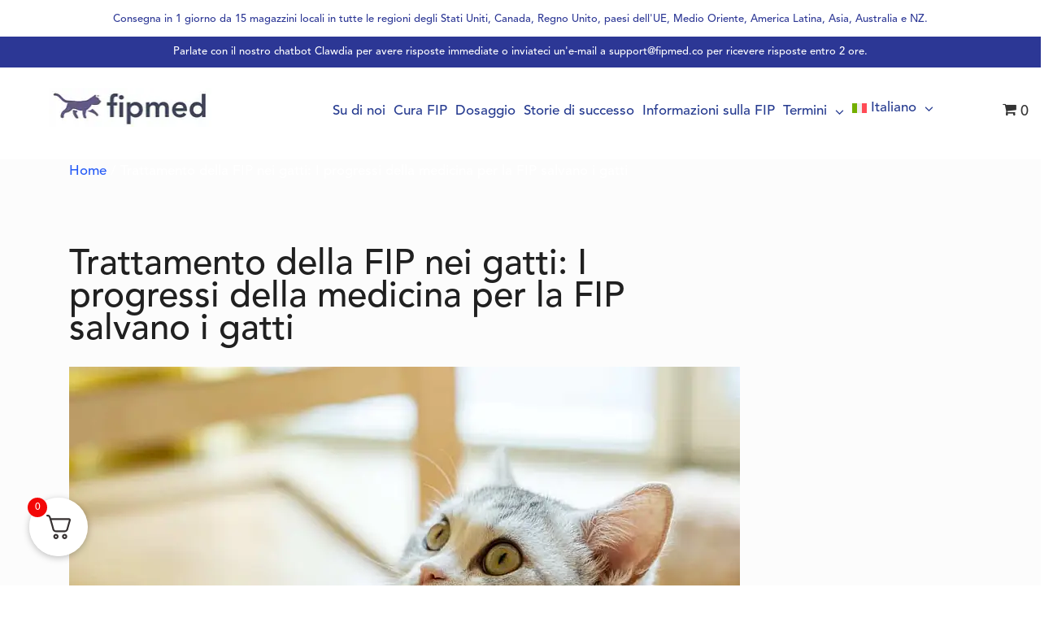

--- FILE ---
content_type: text/html; charset=UTF-8
request_url: https://fipmed.co/it/trattamento-della-fip-nei-gatti-i-progressi-della-medicina-per-la-fip-salvano-i-gatti/
body_size: 31580
content:
<!DOCTYPE html>
<html class=" optml_no_js no-js no-svg " lang="it-IT" itemscope itemtype="http://schema.org/WebPage">
<head>
	<meta charset="UTF-8">
	<meta name="viewport" content="width=device-width, initial-scale=1, maximum-scale=1, user-scalable=no">
	<title>Trattamento della FIP nei gatti: I progressi della medicina per la FIP salvano i gatti &#8211; FipMed</title>
<meta name='robots' content='max-image-preview:large' />

    <script>
    // Load the Google Consent Mode API and set default consent to "granted" for all types
    function loadConsentModeWithFullConsent() {
        window.dataLayer = window.dataLayer || [];
        function gtag() { dataLayer.push(arguments); }

        gtag("consent", "default", {
            "ad_storage": "granted",
            "analytics_storage": "granted",
            "functionality_storage": "granted",
            "personalization_storage": "granted",
            "security_storage": "granted",
            "ad_user_data": "granted",
            "ad_personalization": "granted"
        });
        gtag("consent", "update", {
            "ad_storage": "granted",
            "analytics_storage": "granted",
            "functionality_storage": "granted",
            "personalization_storage": "granted",
            "security_storage": "granted",
            "ad_user_data": "granted",
            "ad_personalization": "granted"
        });
    }

    loadConsentModeWithFullConsent();
    </script>
    <link rel='dns-prefetch' href='//fonts.googleapis.com' />
<link rel='dns-prefetch' href='//ml9txs9ouv9q.i.optimole.com' />
<link rel='preconnect' href='https://ml9txs9ouv9q.i.optimole.com' />
<link rel='stylesheet' id='woosb-blocks-css' href='https://fipmed.co/wp-content/plugins/woo-product-bundle/assets/css/blocks.css?ver=8.4.3' type='text/css' media='all' />
<style id='cf-frontend-style-inline-css' type='text/css'>
@font-face {
	font-family: 'avenir';
	font-weight: 100;
	font-display: auto;
	src: url('https://fipmed.co/wp-content/uploads/2022/11/AvenirLTStd-Medium.otf') format('OpenType');
}
</style>
<link rel='stylesheet' id='cosmoswp-google-fonts-css' href='//fonts.googleapis.com/css?family=Lora%3A400%7CMontserrat%3A700%2C600%2C500%2C400%2C300%7CLato%3A400%2Cregular%7CPoppins%3A300&#038;ver=6.5.7' type='text/css' media='all' />
<link rel='stylesheet' id='hfe-widgets-style-css' href='https://fipmed.co/wp-content/plugins/header-footer-elementor/inc/widgets-css/frontend.css?ver=2.6.2' type='text/css' media='all' />
<link rel='stylesheet' id='hfe-woo-product-grid-css' href='https://fipmed.co/wp-content/plugins/header-footer-elementor/inc/widgets-css/woo-products.css?ver=2.6.2' type='text/css' media='all' />
<link rel='stylesheet' id='wp-block-library-css' href='https://fipmed.co/wp-includes/css/dist/block-library/style.min.css?ver=6.5.7' type='text/css' media='all' />
<style id='wp-block-library-theme-inline-css' type='text/css'>
.wp-block-audio figcaption{color:#555;font-size:13px;text-align:center}.is-dark-theme .wp-block-audio figcaption{color:#ffffffa6}.wp-block-audio{margin:0 0 1em}.wp-block-code{border:1px solid #ccc;border-radius:4px;font-family:Menlo,Consolas,monaco,monospace;padding:.8em 1em}.wp-block-embed figcaption{color:#555;font-size:13px;text-align:center}.is-dark-theme .wp-block-embed figcaption{color:#ffffffa6}.wp-block-embed{margin:0 0 1em}.blocks-gallery-caption{color:#555;font-size:13px;text-align:center}.is-dark-theme .blocks-gallery-caption{color:#ffffffa6}.wp-block-image figcaption{color:#555;font-size:13px;text-align:center}.is-dark-theme .wp-block-image figcaption{color:#ffffffa6}.wp-block-image{margin:0 0 1em}.wp-block-pullquote{border-bottom:4px solid;border-top:4px solid;color:currentColor;margin-bottom:1.75em}.wp-block-pullquote cite,.wp-block-pullquote footer,.wp-block-pullquote__citation{color:currentColor;font-size:.8125em;font-style:normal;text-transform:uppercase}.wp-block-quote{border-left:.25em solid;margin:0 0 1.75em;padding-left:1em}.wp-block-quote cite,.wp-block-quote footer{color:currentColor;font-size:.8125em;font-style:normal;position:relative}.wp-block-quote.has-text-align-right{border-left:none;border-right:.25em solid;padding-left:0;padding-right:1em}.wp-block-quote.has-text-align-center{border:none;padding-left:0}.wp-block-quote.is-large,.wp-block-quote.is-style-large,.wp-block-quote.is-style-plain{border:none}.wp-block-search .wp-block-search__label{font-weight:700}.wp-block-search__button{border:1px solid #ccc;padding:.375em .625em}:where(.wp-block-group.has-background){padding:1.25em 2.375em}.wp-block-separator.has-css-opacity{opacity:.4}.wp-block-separator{border:none;border-bottom:2px solid;margin-left:auto;margin-right:auto}.wp-block-separator.has-alpha-channel-opacity{opacity:1}.wp-block-separator:not(.is-style-wide):not(.is-style-dots){width:100px}.wp-block-separator.has-background:not(.is-style-dots){border-bottom:none;height:1px}.wp-block-separator.has-background:not(.is-style-wide):not(.is-style-dots){height:2px}.wp-block-table{margin:0 0 1em}.wp-block-table td,.wp-block-table th{word-break:normal}.wp-block-table figcaption{color:#555;font-size:13px;text-align:center}.is-dark-theme .wp-block-table figcaption{color:#ffffffa6}.wp-block-video figcaption{color:#555;font-size:13px;text-align:center}.is-dark-theme .wp-block-video figcaption{color:#ffffffa6}.wp-block-video{margin:0 0 1em}.wp-block-template-part.has-background{margin-bottom:0;margin-top:0;padding:1.25em 2.375em}
</style>
<style id='classic-theme-styles-inline-css' type='text/css'>
/*! This file is auto-generated */
.wp-block-button__link{color:#fff;background-color:#32373c;border-radius:9999px;box-shadow:none;text-decoration:none;padding:calc(.667em + 2px) calc(1.333em + 2px);font-size:1.125em}.wp-block-file__button{background:#32373c;color:#fff;text-decoration:none}
</style>
<style id='global-styles-inline-css' type='text/css'>
body{--wp--preset--color--black: #000000;--wp--preset--color--cyan-bluish-gray: #abb8c3;--wp--preset--color--white: #ffffff;--wp--preset--color--pale-pink: #f78da7;--wp--preset--color--vivid-red: #cf2e2e;--wp--preset--color--luminous-vivid-orange: #ff6900;--wp--preset--color--luminous-vivid-amber: #fcb900;--wp--preset--color--light-green-cyan: #7bdcb5;--wp--preset--color--vivid-green-cyan: #00d084;--wp--preset--color--pale-cyan-blue: #8ed1fc;--wp--preset--color--vivid-cyan-blue: #0693e3;--wp--preset--color--vivid-purple: #9b51e0;--wp--preset--gradient--vivid-cyan-blue-to-vivid-purple: linear-gradient(135deg,rgba(6,147,227,1) 0%,rgb(155,81,224) 100%);--wp--preset--gradient--light-green-cyan-to-vivid-green-cyan: linear-gradient(135deg,rgb(122,220,180) 0%,rgb(0,208,130) 100%);--wp--preset--gradient--luminous-vivid-amber-to-luminous-vivid-orange: linear-gradient(135deg,rgba(252,185,0,1) 0%,rgba(255,105,0,1) 100%);--wp--preset--gradient--luminous-vivid-orange-to-vivid-red: linear-gradient(135deg,rgba(255,105,0,1) 0%,rgb(207,46,46) 100%);--wp--preset--gradient--very-light-gray-to-cyan-bluish-gray: linear-gradient(135deg,rgb(238,238,238) 0%,rgb(169,184,195) 100%);--wp--preset--gradient--cool-to-warm-spectrum: linear-gradient(135deg,rgb(74,234,220) 0%,rgb(151,120,209) 20%,rgb(207,42,186) 40%,rgb(238,44,130) 60%,rgb(251,105,98) 80%,rgb(254,248,76) 100%);--wp--preset--gradient--blush-light-purple: linear-gradient(135deg,rgb(255,206,236) 0%,rgb(152,150,240) 100%);--wp--preset--gradient--blush-bordeaux: linear-gradient(135deg,rgb(254,205,165) 0%,rgb(254,45,45) 50%,rgb(107,0,62) 100%);--wp--preset--gradient--luminous-dusk: linear-gradient(135deg,rgb(255,203,112) 0%,rgb(199,81,192) 50%,rgb(65,88,208) 100%);--wp--preset--gradient--pale-ocean: linear-gradient(135deg,rgb(255,245,203) 0%,rgb(182,227,212) 50%,rgb(51,167,181) 100%);--wp--preset--gradient--electric-grass: linear-gradient(135deg,rgb(202,248,128) 0%,rgb(113,206,126) 100%);--wp--preset--gradient--midnight: linear-gradient(135deg,rgb(2,3,129) 0%,rgb(40,116,252) 100%);--wp--preset--font-size--small: 16px;--wp--preset--font-size--medium: 20px;--wp--preset--font-size--large: 28px;--wp--preset--font-size--x-large: 42px;--wp--preset--font-size--normal: 24px;--wp--preset--font-size--huge: 32px;--wp--preset--font-family--inter: "Inter", sans-serif;--wp--preset--font-family--cardo: Cardo;--wp--preset--spacing--20: 0.44rem;--wp--preset--spacing--30: 0.67rem;--wp--preset--spacing--40: 1rem;--wp--preset--spacing--50: 1.5rem;--wp--preset--spacing--60: 2.25rem;--wp--preset--spacing--70: 3.38rem;--wp--preset--spacing--80: 5.06rem;--wp--preset--shadow--natural: 6px 6px 9px rgba(0, 0, 0, 0.2);--wp--preset--shadow--deep: 12px 12px 50px rgba(0, 0, 0, 0.4);--wp--preset--shadow--sharp: 6px 6px 0px rgba(0, 0, 0, 0.2);--wp--preset--shadow--outlined: 6px 6px 0px -3px rgba(255, 255, 255, 1), 6px 6px rgba(0, 0, 0, 1);--wp--preset--shadow--crisp: 6px 6px 0px rgba(0, 0, 0, 1);}:where(.is-layout-flex){gap: 0.5em;}:where(.is-layout-grid){gap: 0.5em;}body .is-layout-flex{display: flex;}body .is-layout-flex{flex-wrap: wrap;align-items: center;}body .is-layout-flex > *{margin: 0;}body .is-layout-grid{display: grid;}body .is-layout-grid > *{margin: 0;}:where(.wp-block-columns.is-layout-flex){gap: 2em;}:where(.wp-block-columns.is-layout-grid){gap: 2em;}:where(.wp-block-post-template.is-layout-flex){gap: 1.25em;}:where(.wp-block-post-template.is-layout-grid){gap: 1.25em;}.has-black-color{color: var(--wp--preset--color--black) !important;}.has-cyan-bluish-gray-color{color: var(--wp--preset--color--cyan-bluish-gray) !important;}.has-white-color{color: var(--wp--preset--color--white) !important;}.has-pale-pink-color{color: var(--wp--preset--color--pale-pink) !important;}.has-vivid-red-color{color: var(--wp--preset--color--vivid-red) !important;}.has-luminous-vivid-orange-color{color: var(--wp--preset--color--luminous-vivid-orange) !important;}.has-luminous-vivid-amber-color{color: var(--wp--preset--color--luminous-vivid-amber) !important;}.has-light-green-cyan-color{color: var(--wp--preset--color--light-green-cyan) !important;}.has-vivid-green-cyan-color{color: var(--wp--preset--color--vivid-green-cyan) !important;}.has-pale-cyan-blue-color{color: var(--wp--preset--color--pale-cyan-blue) !important;}.has-vivid-cyan-blue-color{color: var(--wp--preset--color--vivid-cyan-blue) !important;}.has-vivid-purple-color{color: var(--wp--preset--color--vivid-purple) !important;}.has-black-background-color{background-color: var(--wp--preset--color--black) !important;}.has-cyan-bluish-gray-background-color{background-color: var(--wp--preset--color--cyan-bluish-gray) !important;}.has-white-background-color{background-color: var(--wp--preset--color--white) !important;}.has-pale-pink-background-color{background-color: var(--wp--preset--color--pale-pink) !important;}.has-vivid-red-background-color{background-color: var(--wp--preset--color--vivid-red) !important;}.has-luminous-vivid-orange-background-color{background-color: var(--wp--preset--color--luminous-vivid-orange) !important;}.has-luminous-vivid-amber-background-color{background-color: var(--wp--preset--color--luminous-vivid-amber) !important;}.has-light-green-cyan-background-color{background-color: var(--wp--preset--color--light-green-cyan) !important;}.has-vivid-green-cyan-background-color{background-color: var(--wp--preset--color--vivid-green-cyan) !important;}.has-pale-cyan-blue-background-color{background-color: var(--wp--preset--color--pale-cyan-blue) !important;}.has-vivid-cyan-blue-background-color{background-color: var(--wp--preset--color--vivid-cyan-blue) !important;}.has-vivid-purple-background-color{background-color: var(--wp--preset--color--vivid-purple) !important;}.has-black-border-color{border-color: var(--wp--preset--color--black) !important;}.has-cyan-bluish-gray-border-color{border-color: var(--wp--preset--color--cyan-bluish-gray) !important;}.has-white-border-color{border-color: var(--wp--preset--color--white) !important;}.has-pale-pink-border-color{border-color: var(--wp--preset--color--pale-pink) !important;}.has-vivid-red-border-color{border-color: var(--wp--preset--color--vivid-red) !important;}.has-luminous-vivid-orange-border-color{border-color: var(--wp--preset--color--luminous-vivid-orange) !important;}.has-luminous-vivid-amber-border-color{border-color: var(--wp--preset--color--luminous-vivid-amber) !important;}.has-light-green-cyan-border-color{border-color: var(--wp--preset--color--light-green-cyan) !important;}.has-vivid-green-cyan-border-color{border-color: var(--wp--preset--color--vivid-green-cyan) !important;}.has-pale-cyan-blue-border-color{border-color: var(--wp--preset--color--pale-cyan-blue) !important;}.has-vivid-cyan-blue-border-color{border-color: var(--wp--preset--color--vivid-cyan-blue) !important;}.has-vivid-purple-border-color{border-color: var(--wp--preset--color--vivid-purple) !important;}.has-vivid-cyan-blue-to-vivid-purple-gradient-background{background: var(--wp--preset--gradient--vivid-cyan-blue-to-vivid-purple) !important;}.has-light-green-cyan-to-vivid-green-cyan-gradient-background{background: var(--wp--preset--gradient--light-green-cyan-to-vivid-green-cyan) !important;}.has-luminous-vivid-amber-to-luminous-vivid-orange-gradient-background{background: var(--wp--preset--gradient--luminous-vivid-amber-to-luminous-vivid-orange) !important;}.has-luminous-vivid-orange-to-vivid-red-gradient-background{background: var(--wp--preset--gradient--luminous-vivid-orange-to-vivid-red) !important;}.has-very-light-gray-to-cyan-bluish-gray-gradient-background{background: var(--wp--preset--gradient--very-light-gray-to-cyan-bluish-gray) !important;}.has-cool-to-warm-spectrum-gradient-background{background: var(--wp--preset--gradient--cool-to-warm-spectrum) !important;}.has-blush-light-purple-gradient-background{background: var(--wp--preset--gradient--blush-light-purple) !important;}.has-blush-bordeaux-gradient-background{background: var(--wp--preset--gradient--blush-bordeaux) !important;}.has-luminous-dusk-gradient-background{background: var(--wp--preset--gradient--luminous-dusk) !important;}.has-pale-ocean-gradient-background{background: var(--wp--preset--gradient--pale-ocean) !important;}.has-electric-grass-gradient-background{background: var(--wp--preset--gradient--electric-grass) !important;}.has-midnight-gradient-background{background: var(--wp--preset--gradient--midnight) !important;}.has-small-font-size{font-size: var(--wp--preset--font-size--small) !important;}.has-medium-font-size{font-size: var(--wp--preset--font-size--medium) !important;}.has-large-font-size{font-size: var(--wp--preset--font-size--large) !important;}.has-x-large-font-size{font-size: var(--wp--preset--font-size--x-large) !important;}
.wp-block-navigation a:where(:not(.wp-element-button)){color: inherit;}
:where(.wp-block-post-template.is-layout-flex){gap: 1.25em;}:where(.wp-block-post-template.is-layout-grid){gap: 1.25em;}
:where(.wp-block-columns.is-layout-flex){gap: 2em;}:where(.wp-block-columns.is-layout-grid){gap: 2em;}
.wp-block-pullquote{font-size: 1.5em;line-height: 1.6;}
</style>
<link rel='stylesheet' id='wcmlim_frontview_css-css' href='https://fipmed.co/wp-content/plugins/WooCommerce-Multi-Locations-Inventory-Management//public/css/wcmlim-public-min.css?ver=3.2.1' type='text/css' media='all' />
<link rel='stylesheet' id='custom-dosage-calculator-style-css' href='https://fipmed.co/wp-content/plugins/dosage-calculator-0.8.5/style.css?ver=6.5.7' type='text/css' media='all' />
<link rel='stylesheet' id='smntcswcqb-style-css' href='https://fipmed.co/wp-content/plugins/smntcs-woocommerce-quantity-buttons/style.css?ver=2.6' type='text/css' media='screen' />
<link rel='stylesheet' id='wcml-dropdown-0-css' href='//fipmed.co/wp-content/plugins/woocommerce-multilingual/templates/currency-switchers/legacy-dropdown/style.css?ver=5.5.3.1' type='text/css' media='all' />
<link rel='stylesheet' id='wpml-legacy-horizontal-list-0-css' href='https://fipmed.co/wp-content/plugins/sitepress-multilingual-cms/templates/language-switchers/legacy-list-horizontal/style.min.css?ver=1' type='text/css' media='all' />
<link rel='stylesheet' id='wpml-menu-item-0-css' href='https://fipmed.co/wp-content/plugins/sitepress-multilingual-cms/templates/language-switchers/menu-item/style.min.css?ver=1' type='text/css' media='all' />
<link rel='stylesheet' id='hfe-style-css' href='https://fipmed.co/wp-content/plugins/header-footer-elementor/assets/css/header-footer-elementor.css?ver=2.6.2' type='text/css' media='all' />
<link rel='stylesheet' id='elementor-frontend-css' href='https://fipmed.co/wp-content/plugins/elementor/assets/css/frontend.min.css?ver=3.26.5' type='text/css' media='all' />
<link rel='stylesheet' id='elementor-post-5-css' href='https://fipmed.co/wp-content/uploads/elementor/css/post-5.css?ver=1764390079' type='text/css' media='all' />
<link rel='stylesheet' id='metorik-css-css' href='https://fipmed.co/wp-content/plugins/metorik-helper/assets/css/metorik.css?ver=2.0.10' type='text/css' media='all' />
<link rel='stylesheet' id='woosb-frontend-css' href='https://fipmed.co/wp-content/plugins/woo-product-bundle/assets/css/frontend.css?ver=8.4.3' type='text/css' media='all' />
<link rel='stylesheet' id='fontawesome-css' href='https://fipmed.co/wp-content/themes/cosmoswp/assets/library/Font-Awesome/css/all.min.css?ver=1.3.8' type='text/css' media='all' />
<link rel='stylesheet' id='wpness-grid-css' href='https://fipmed.co/wp-content/themes/cosmoswp/assets/library/wpness-grid/wpness-grid.min.css?ver=1.0.0' type='text/css' media='all' />
<link rel='stylesheet' id='cosmoswp-style-css' href='https://fipmed.co/wp-content/themes/cosmoswp/style.min.css?ver=1.3.8' type='text/css' media='all' />
<style id='optm_lazyload_noscript_style-inline-css' type='text/css'>
html.optml_no_js img[data-opt-src] { display: none !important; } 
 
</style>
<link rel='stylesheet' id='fkcart-style-css' href='https://fipmed.co/wp-content/plugins/cart-for-woocommerce/assets/css/style.min.css?ver=1.9.1' type='text/css' media='all' />
<style id='fkcart-style-inline-css' type='text/css'>

		:root {
			--fkcart-primary-bg-color: #1a2fcb;
			--fkcart-primary-font-color: #ffffff;
			--fkcart-primary-text-color: #24272d;
			--fkcart-secondary-text-color: #24272dbe;
			--fkcart-strike-through-price-text-color: #24272d;
			--fkcart-saving-text-price-color: #5BA238;
			--fkcart-coupon-text-price-color: #5BA238;
			--fkcart-accent-color: #011cf0;
			--fkcart-border-color: #eaeaec;
			--fkcart-error-color: #B00C0C;
			--fkcart-error-bg-color: #FFF0F0;
			--fkcart-reward-color: #f1b51e;
			
			--fkcart-progress-bar-icon-color: #353030;
			--fkcart-progress-bar-active-icon-color: #ffffff;
			--fkcart-progress-bar-bg-color-active-icon: #2DA815;
			--fkcart-progress-bar-active-color: #2DA815;
			
			--fkcart-bg-color: #ffffff;
			--fkcart-slider-desktop-width: 420px;
			--fkcart-slider-mobile-width: 100%;
			--fkcart-animation-duration: 0.4s;
			--fkcart-panel-color:#E6F1F7;
			--fkcart-color-black: #000000;
			--fkcart-success-color: #5BA238;
			--fkcart-success-bg-color: #EFF6EB;
			--fkcart-toggle-bg-color: #ffffff;
			--fkcart-toggle-icon-color: #353030;
			--fkcart-toggle-count-bg-color: #f30707;
			--fkcart-toggle-count-font-color: #ffffff;
			--fkcart-progressbar-active-color: #0170b9;
			
			--fkcart-toggle-border-radius: 50%;
			--fkcart-toggle-size: 36;
			--fkcart-border-radius: 3px; 
			--fkcart-menu-icon-size: 35px;
			--fkcart-menu-text-size: 16px;
		}
            :root {
                --fkcart-spl-addon-special-addon-image-width: 48px;
                --fkcart-spl-addon-special-addon-image-height: 48px;
                --fkcart-spl-addon-toggle-color: #24272d;
                --fkcart-spl-addon-bg-color: #ffffff;
                --fkcart-spl-addon-heading-color: #24272d;
                --fkcart-spl-addon-description-color: #24272d;
            }
</style>
<link rel='stylesheet' id='hfe-elementor-icons-css' href='https://fipmed.co/wp-content/plugins/elementor/assets/lib/eicons/css/elementor-icons.min.css?ver=5.34.0' type='text/css' media='all' />
<link rel='stylesheet' id='hfe-icons-list-css' href='https://fipmed.co/wp-content/plugins/elementor/assets/css/widget-icon-list.min.css?ver=3.24.3' type='text/css' media='all' />
<link rel='stylesheet' id='hfe-social-icons-css' href='https://fipmed.co/wp-content/plugins/elementor/assets/css/widget-social-icons.min.css?ver=3.24.0' type='text/css' media='all' />
<link rel='stylesheet' id='hfe-social-share-icons-brands-css' href='https://fipmed.co/wp-content/plugins/elementor/assets/lib/font-awesome/css/brands.css?ver=5.15.3' type='text/css' media='all' />
<link rel='stylesheet' id='hfe-social-share-icons-fontawesome-css' href='https://fipmed.co/wp-content/plugins/elementor/assets/lib/font-awesome/css/fontawesome.css?ver=5.15.3' type='text/css' media='all' />
<link rel='stylesheet' id='hfe-nav-menu-icons-css' href='https://fipmed.co/wp-content/plugins/elementor/assets/lib/font-awesome/css/solid.css?ver=5.15.3' type='text/css' media='all' />
<link rel='stylesheet' id='custom-layouts-styles-css' href='https://fipmed.co/wp-content/uploads/custom-layouts/style.css?ver=4' type='text/css' media='all' />
<link rel='stylesheet' id='google-fonts-1-css' href='https://fonts.googleapis.com/css?family=Roboto%3A100%2C100italic%2C200%2C200italic%2C300%2C300italic%2C400%2C400italic%2C500%2C500italic%2C600%2C600italic%2C700%2C700italic%2C800%2C800italic%2C900%2C900italic%7CRoboto+Slab%3A100%2C100italic%2C200%2C200italic%2C300%2C300italic%2C400%2C400italic%2C500%2C500italic%2C600%2C600italic%2C700%2C700italic%2C800%2C800italic%2C900%2C900italic&#038;display=swap&#038;ver=6.5.7' type='text/css' media='all' />
<link rel="preconnect" href="https://fonts.gstatic.com/" crossorigin><script type="text/javascript" id="wpml-cookie-js-extra">
/* <![CDATA[ */
var wpml_cookies = {"wp-wpml_current_language":{"value":"it","expires":1,"path":"\/"}};
var wpml_cookies = {"wp-wpml_current_language":{"value":"it","expires":1,"path":"\/"}};
/* ]]> */
</script>
<script type="text/javascript" src="https://fipmed.co/wp-content/plugins/sitepress-multilingual-cms/res/js/cookies/language-cookie.js?ver=486900" id="wpml-cookie-js" defer="defer" data-wp-strategy="defer"></script>
<script type="text/javascript" id="wfco-utm-tracking-js-extra">
/* <![CDATA[ */
var wffnUtm = {"utc_offset":"0","site_url":"https:\/\/fipmed.co","genericParamEvents":"{\"user_roles\":\"guest\",\"plugin\":\"Funnel Builder\"}","cookieKeys":["flt","timezone","is_mobile","browser","fbclid","gclid","referrer","fl_url","utm_source","utm_medium","utm_campaign","utm_term","utm_content"],"excludeDomain":["paypal.com","klarna.com","quickpay.net"]};
/* ]]> */
</script>
<script type="text/javascript" src="https://fipmed.co/wp-content/plugins/wp-marketing-automations/woofunnels/assets/js/utm-tracker.min.js?ver=1.10.12.71" id="wfco-utm-tracking-js" defer="defer" data-wp-strategy="defer"></script>
<script type="text/javascript" src="https://fipmed.co/wp-includes/js/jquery/jquery.min.js?ver=3.7.1" id="jquery-core-js"></script>
<script type="text/javascript" id="jquery-js-after">
/* <![CDATA[ */
!function($){"use strict";$(document).ready(function(){$(this).scrollTop()>100&&$(".hfe-scroll-to-top-wrap").removeClass("hfe-scroll-to-top-hide"),$(window).scroll(function(){$(this).scrollTop()<100?$(".hfe-scroll-to-top-wrap").fadeOut(300):$(".hfe-scroll-to-top-wrap").fadeIn(300)}),$(".hfe-scroll-to-top-wrap").on("click",function(){$("html, body").animate({scrollTop:0},300);return!1})})}(jQuery);
!function($){'use strict';$(document).ready(function(){var bar=$('.hfe-reading-progress-bar');if(!bar.length)return;$(window).on('scroll',function(){var s=$(window).scrollTop(),d=$(document).height()-$(window).height(),p=d? s/d*100:0;bar.css('width',p+'%')});});}(jQuery);
/* ]]> */
</script>
<script type="text/javascript" id="wcmlim_show_address-js-extra">
/* <![CDATA[ */
var admin_url = {"ajax_url":"https:\/\/fipmed.co\/wp-admin\/admin-ajax.php"};
/* ]]> */
</script>
<script type="text/javascript" src="https://fipmed.co/wp-content/plugins/WooCommerce-Multi-Locations-Inventory-Management/public/js/wcmlim-show-address-min.js?ver=1969642527" id="wcmlim_show_address-js"></script>
<script type="text/javascript" id="optml-print-js-after">
/* <![CDATA[ */
			(function(w, d){
					w.addEventListener("beforeprint", function(){
						let images = d.getElementsByTagName( "img" );
							for (let img of images) {
								if ( !img.dataset.optSrc) {
									continue;
								}
								img.src = img.dataset.optSrc;
								delete img.dataset.optSrc;
							}
					});
			
			}(window, document));
								 
/* ]]> */
</script>
<link rel="https://api.w.org/" href="https://fipmed.co/it/wp-json/" /><link rel="alternate" type="application/json" href="https://fipmed.co/it/wp-json/wp/v2/pages/15270" /><link rel="canonical" href="https://fipmed.co/it/trattamento-della-fip-nei-gatti-i-progressi-della-medicina-per-la-fip-salvano-i-gatti/" />
<meta name="generator" content="WPML ver:4.8.6 stt:5,7,9,12,37,1,18,4,3,13,23,27,28,29,38,40,42,44,45,10,46,2,50,53;" />

		<!-- Google Tag Manager -->
		<script>(function(w,d,s,l,i){w[l]=w[l]||[];w[l].push({'gtm.start':new Date().getTime(),event:'gtm.js'});var f=d.getElementsByTagName(s)[0],j=d.createElement(s);j.async=true;j.src="https://load.d.fipmed.co/iAHMqhotmqfve.js?"+i;f.parentNode.insertBefore(j,f);})(window,document,'script','dataLayer','fP4zzVH=aWQ9R1RNLUtCVDZMR05C&amp;tl=dr');</script>
		<!-- End Google Tag Manager -->
		<!-- CosmosWP Dynamic CSS -->
<style type="text/css" id='cosmoswp-head-dynamic-css'>
.cwp-wc-icon{font-size:18px;color:#333;background:transparent;border-style:none}.cwp-wc-icon:hover{color:#275cf6;border-style:none}.woocommerce div.product div.images{width:100%}.cwp-single-summary-content{width:100%}.cwp-woocommerce-active span.onsale,.cwp-woocommerce-active span.onsale:after,.cwp-woocommerce-active span.wc-block-grid__product-onsale,.cwp-woocommerce-active span.wc-block-grid__product-onsale:after{background-color:#263b8e}.cwp-woocommerce-active span.onsale,.cwp-woocommerce-active .wc-block-grid__product-onsale{color:#fff}.cwp-woocommerce-active div.product .out-of-stock,.cwp-woocommerce-active div.product .out-of-stock:after{background-color:#444 !important}.cwp-woocommerce-active div.product .out-of-stock{color:#fff}.cwp-woocommerce-active .star-rating,.cwp-woocommerce-active .comment-form-rating a,.cwp-woocommerce-active .wc-block-grid .star-rating .rating:before,.cwp-woocommerce-active .wc-block-grid .comment-form-rating a{color:#f37224}.cwp-woo-archive-toolbar{background-color:#f5f5f5!important}.cwp-woo-archive-toolbar .cwp-woo-view-switcher span{color:#999;border-color:#999!important}.cwp-woo-archive-toolbar .cwp-woo-view-switcher span.active,.cwp-woo-archive-toolbar .cwp-woo-view-switcher span:hover{color:#275cf6!important;border-color:#275cf6!important}.cwp-woocommerce-active .cwp-woo-cat a{color:#275cf6}.cwp-woocommerce-active .cwp-woo-cat a:hover{color:#1949d4}.cwp-woocommerce-active div.product .entry-title,.cwp-woocommerce-active div.product .entry-title a,.cwp-woocommerce-active .wc-block-grid .wc-block-grid__product-title{color:#202020}.cwp-woocommerce-active div.product .entry-title a:hover,.cwp-woocommerce-active .wc-block-grid .wc-block-grid__product-title:hover{color:#275cf6}.cwp-woocommerce-active .price del .amount,.cwp-woocommerce-active .wc-block-grid .price del .amount{color:#aaa}.cwp-woocommerce-active .price .amount,.cwp-woocommerce-active .wc-block-grid .price .amount{color:#275cf6}.cwp-woocommerce-active .cwp-single-summary-content p,.cwp-woocommerce-active .cwp-product-content .entry-excerpt,.cwp-woocommerce-active .cwp-product-content .entry-content{color:#333}.woocommerce #respond input#submit,.woocommerce a.button,.woocommerce button.button,.woocommerce input.button,.woocommerce .added_to_cart,.cwp-woocommerce-active .wc-block-grid .add_to_cart_button{color:#fff;background:#263b8e;border-style:solid;border-color:#263b8e;border-width:1px 1px 1px 1px;border-radius:3px 3px 3px 3px}.woocommerce #respond input#submit:hover,.woocommerce a.button:hover,.woocommerce button.button:hover,.woocommerce input.button:hover,.woocommerce .added_to_cart:hover,.cwp-woocommerce-active .wc-block-grid .add_to_cart_button:hover{color:#fff;background-color:#263b8e;border-style:solid;border-color:#263b8e;border-width:1px 1px 1px 1px;border-radius:3px 3px 3px 3px}.woocommerce #respond input#submit.alt,.woocommerce a.button.alt,.woocommerce button.button.alt,.woocommerce input.button.alt,.woocommerce #respond input#submit.alt.disabled,.woocommerce a.button.alt.disabled,.woocommerce button.button.alt.disabled,.woocommerce input.button.alt.disabled{color:#fff;background:#263b8e;border-style:solid;border-color:#263b8e;border-width:1px 1px 1px 1px;border-radius:3px 3px 3px 3px}.woocommerce #respond input#submit.alt:hover,.woocommerce a.button.alt:hover,.woocommerce button.button.alt:hover,.woocommerce input.button.alt:hover,.woocommerce #respond input#submit.alt.disabled:hover,.woocommerce a.button.alt.disabled:hover,.woocommerce button.button.alt.disabled:hover,.woocommerce input.button.alt.disabled:hover{color:#fff;background-color:#263b8e;border-style:solid;border-color:#263b8e;border-width:1px 1px 1px 1px;border-radius:3px 3px 3px 3px}.cwp-woocommerce-active nav.woocommerce-pagination ul li a,.cwp-woocommerce-active nav.woocommerce-pagination ul li span{border-radius:3px 3px 3px 3px;background:#f5f5f5;color:#333}.cwp-woocommerce-active nav.woocommerce-pagination ul li a:focus,.cwp-woocommerce-active nav.woocommerce-pagination ul li a:hover,.cwp-woocommerce-active nav.woocommerce-pagination ul li span.current{border-color:#275cf6}.cwp-woocommerce-active nav.woocommerce-pagination ul li a:focus,.cwp-woocommerce-active nav.woocommerce-pagination ul li a:hover,.cwp-woocommerce-active nav.woocommerce-pagination ul li span.current{background:#275cf6;color:#fff}.cwp-woocommerce-active .cosmoswp-woo-single-grid-row .product .woocommerce-tabs.wc-tabs-wrapper li,.cwp-woocommerce-active .cosmoswp-woo-single-grid-row .product .woocommerce-tabs .panel{background-color:#f5f5f5 }.cwp-woocommerce-active .cosmoswp-woo-single-grid-row .product .woocommerce-tabs.wc-tabs-wrapper li.active,.cwp-woocommerce-active .cosmoswp-woo-single-grid-row .product .woocommerce-tabs.wc-tabs-wrapper li:hover,.cwp-woocommerce-active .cosmoswp-woo-single-grid-row .product .woocommerce-tabs .panel{background-color:#fff}.cwp-woocommerce-active .cosmoswp-woo-single-grid-row .product .woocommerce-tabs ul.tabs li.active:before,.cwp-woocommerce-active .cosmoswp-woo-single-grid-row .product .woocommerce-tabs ul.tabs li:hover:before{box-shadow:2px 2px 0 #fff;-webkit-box-shadow:2px 2px 0 #fff}.cwp-woocommerce-active .cosmoswp-woo-single-grid-row .product .woocommerce-tabs ul.tabs li.active:after,.cwp-woocommerce-active .cosmoswp-woo-single-grid-row .product .woocommerce-tabs ul.tabs li:hover:after{box-shadow:-2px 2px 0 #fff;-webkit-box-shadow:-2px 2px 0 #fff}.cwp-woocommerce-active .cosmoswp-woo-single-grid-row .product .woocommerce-tabs.wc-tabs-wrapper li a{color:#999 }.cwp-woocommerce-active .cosmoswp-woo-single-grid-row .product .woocommerce-tabs.wc-tabs-wrapper li:hover a,.cwp-woocommerce-active .cosmoswp-woo-single-grid-row .product .woocommerce-tabs.wc-tabs-wrapper li.active a{color:#333 }.cwp-woocommerce-active .cosmoswp-woo-single-grid-row .product .woocommerce-tabs.wc-tabs-wrapper li,.cwp-woocommerce-active.wc-single-vertical-tab .cosmoswp-woo-single-grid-row .product .woocommerce-tabs.wc-tabs-wrapper li,.cwp-woocommerce-active.wc-single-vertical-tab .cosmoswp-woo-single-grid-row .product .woocommerce-tabs.wc-tabs-wrapper li.active,.cwp-woocommerce-active .cosmoswp-woo-single-grid-row .product .woocommerce-tabs .wc-tabs:before,.cwp-woocommerce-active .cosmoswp-woo-single-grid-row .product .woocommerce-tabs ul.tabs li::after,.cwp-woocommerce-active .cosmoswp-woo-single-grid-row .product .woocommerce-tabs ul.tabs li::before,.cwp-woocommerce-active .cosmoswp-woo-single-grid-row .product .woocommerce-tabs .panel{border-color:#ddd}.cwp-woocommerce-active table.shop_table,.cwp-woocommerce-active table.shop_table td,.cwp-woocommerce-active table.shop_table tfoot td,.cwp-woocommerce-active table.shop_table tfoot th,.cwp-woocommerce-active .cart-collaterals table.shop_table th,.cwp-woocommerce-active .cart-collaterals table.shop_table td{background:#fff;border-color:#dddddd;}.cwp-woocommerce-active table.shop_table thead{background:#fff;color:#333;}.cwp-woocommerce-active table.shop_table .remove{background:#f5f5f5;color:#999 !important;}.cwp-woocommerce-active table.shop_table .remove:hover{background:#fb0909;color:#fff !important;}.cwp-woocommerce-active .woocommerce-error{background:#f8d7da;color:#721c24;border-style:solid;border-width:2px 0 0 0;border-color:#f5c6cb}.cwp-woocommerce-active .woocommerce-error:before{color:#721c24}.cwp-woocommerce-active .woocommerce-info{background:#d1ecf1;color:#0c5460;border-style:solid;border-width:2px 0 0 0;border-color:#bee5eb}.cwp-woocommerce-active .woocommerce-info:before{color:#0c5460}.cwp-woocommerce-active .woocommerce-message{background:#d4edda;color:#155724;border-style:solid;border-width:2px 0 0 0;border-color:#c3e6cb}.cwp-woocommerce-active .woocommerce-message:before{color:#155724}.cwp-woocommerce-active .cosmoswp-woo-archive-grid-row.cwp-list .product .cwp-list-image-box.cwp-list-image-box{width:40%}.cwp-woocommerce-active .cosmoswp-woo-archive-grid-row.cwp-list .product .cwp-product-content{width:calc(100% - 40% - 30px)}body{color:#333333;font-family :Lora;font-weight :400;font-style :normal;text-decoration:none;text-transform :none;font-size:14px;line-height:28px}h1,h1 a,h2,h2 a,h3,h3 a,h4,h4 a,h5,h5 a,h6,h6 a{color:#202020}.site-title a,a,.woocommerce .woocommerce-breadcrumb a,.cwp-woocommerce-active .wc-block-product-categories.is-list li{color:#263b90}a:hover,.entry-meta a:hover,.entry-meta span a:hover,.woocommerce .woocommerce-breadcrumb a:hover,.cwp-sidebar .widget a:not([class*="gutentor-"]):hover,.cwp-sidebar .widget li a:not([class*="gutentor-"]):hover,.cwp-sidebar .widget article:not([class*="gutentor-"]) *a:hover,.cwp-woocommerce-active .wc-block-product-categories.is-list li:hover{color:#263b90}.entry-meta a,.entry-meta span{color:#999999}.post.sticky,.search-form input[type="submit"],.cwp-woocommerce-active .widget_price_filter .ui-slider-horizontal .ui-slider-range,.cwp-woocommerce-active .widget_price_filter .ui-slider .ui-slider-handle,.cwp-woocommerce-active .woocommerce-MyAccount-navigation ul li.is-active a{background:#263b90}h1,h1 a{font-family :Montserrat;font-weight :700;font-style :normal;text-decoration:none;text-transform :none;font-size :30px;line-height :40px;letter-spacing :0}h2,h2 a{font-family :Montserrat;font-weight :700;font-style :normal;text-decoration:none;text-transform :none;font-size :30px;line-height :35px;letter-spacing :0}h3,h3 a{font-family :Montserrat;font-weight :600;font-style :normal;text-decoration:none;text-transform :none;font-size :24px;line-height :32px;letter-spacing :0}h4,h4 a{font-family :Montserrat;font-weight :500;font-style :normal;text-decoration:none;text-transform :none;font-size :22px;line-height :24px;letter-spacing :0}h5,h5 a{font-family :Montserrat;font-weight :400;font-style :normal;text-decoration:none;text-transform :none;font-size :24px;line-height :32px;letter-spacing :0}h6,h6 a{font-family :Montserrat;font-weight :300;font-style :normal;text-decoration:none;text-transform :none;font-size :18px;line-height :24px;letter-spacing :0}.cwp-dynamic-header{background-color:#f5f5f5}.cwp-top-header{height:auto;padding:10px 0 10px 0;background-color:#eceeef}.cwp-main-header{height:auto;padding:10px 0 10px 0;background-color:#fff}.cwp-bottom-header{height:auto}.cwp-logo .site-title,.cwp-logo .site-title a{font-family:Montserrat;font-weight:700;font-style:normal;text-decoration:none;text-transform:uppercase;font-size:20px;line-height:24px;color:#263b90}.cwp-logo .site-title:hover,.cwp-logo .site-title:hover a,.site-title:focus-within,.site-title:focus-within a{color:#263b90}.cwp-logo .site-description{font-family:Lato;font-weight:400;font-style:normal;text-decoration:none;text-transform:none;font-size:13px;color:#333}.cwp-logo .site-description:hover,.site-description:focus{color:#333}.cwp-social-links li a{font-size:14px;width:30px;height:30px;line-height:30px}.cwp-social-links ul li.fab-fa-facebook-f a{color:#ffffff;background:#3b5998}.cwp-social-links ul li.fab-fa-facebook-f a:hover,.cwp-social-links ul li.fab-fa-facebook-f a:focus{color:#ffffff;background:#4b69a8}.cwp-social-links ul li.fab-fa-twitter a{color:#ffffff;background:#55ACEE}.cwp-social-links ul li.fab-fa-twitter a:hover,.cwp-social-links ul li.fab-fa-twitter a:focus{color:#ffffff;background:#75CCFF}.cwp-social-links ul li.fab-fa-linkedin-in a{color:#ffffff;background:#0077B5}.cwp-social-links ul li.fab-fa-linkedin-in a:hover,.cwp-social-links ul li.fab-fa-linkedin-in a:focus{color:#ffffff;background:#1087C5}.cwp-search-dropdown .cwp-search-form-wrapper .search-form .search-field{color:#ddd;background-color:#fff;border-style:solid;border-color:#ddd;border-width:1px 1px 1px 1px}.cwp-search-dropdown .cwp-search-form-wrapper .search-form .search-field:hover{color:#444;background-color:#fff;border-style:solid;border-color:#cdcdcd}.cwp-search-dropdown .cwp-search-form-wrapper .search-form .search-field,.cwp-search-dropdown .cwp-search-form-wrapper .search-form .search-submit{height:45px}.cwp-search-dropdown .search-icon,.cwp-search-dropdown .cwp-search-form-wrapper .search-form .search-submit{font-size:18px;color:#333;background:transparent}.cwp-search-dropdown .search-icon:hover,.cwp-search-dropdown .cwp-search-form-wrapper .search-form .search-submit:hover{color:#275cf6}.cwp-search-box .cwp-search-form-wrapper .search-form .search-field{color:#333;background:transparent;border-style:solid;border-color:#ddd;border-width:1px 1px 1px 1px}.cwp-search-box .cwp-search-form-wrapper .search-form .search-field:hover{color:#444;background-color:#fff;border-style:solid;border-color:#999}.cwp-search-box .cwp-search-form-wrapper .search-form .search-field,.cwp-search-box .cwp-search-form-wrapper .search-form .search-submit{height:45px}.cwp-search-box .search-submit{font-size:18px;color:#333;background:transparent}.cwp-search-box .search-submit:hover{color:#275cf6}.cwp-button-one .btn{color:#ffffff;background:#263b90;border-style:solid;border-color:#ddd;border-width:1px 1px 1px 1px;border-radius:32px 32px 32px 32px;font-family:Lato;font-weight:400;font-style:normal;text-decoration:none;text-transform:none;font-size:14px;line-height:24px;padding:6px 12px 6px 12px}.cwp-button-one .btn:hover,.cwp-button-one .btn:focus{color:#fff;background-color:#275cf6;border-style:solid;border-color:#275cf6;border-width:1px 1px 1px 1px}.cwp-secondary-menu li a{color:#333}.cwp-secondary-menu li a:hover,.cwp-secondary-menu li a:focus{color:#275cf6}.cwp-secondary-menu li.active a,.cwp-secondary-menu li:active a,.cwp-secondary-menu li.current-menu-item a{color:#275cf6}.navigation .cwp-secondary-menu li li a{color:#fff}.cwp-secondary-menu li li a:hover,.cwp-secondary-menu li li a:focus{color:#275cf6}.cwp-secondary-menu li li.active a,.cwp-secondary-menu li li:active a,.cwp-secondary-menu li li.current-menu-item a{color:#275cf6}.cwp-secondary-menu .sub-menu,.cwp-secondary-menu .children{background-color:#000}.cwp-primary-menu li a{color:#263b90;padding:10px 10px 10px 10px}.cwp-primary-menu li a:hover,.cwp-primary-menu li a:focus{color:#275cf6}.cwp-primary-menu li.active >a,.cwp-primary-menu li.current-menu-item >a{color:#275cf6}.navigation .cwp-primary-menu li li a{color:#333;font-family:Poppins;font-weight:300;font-style:normal;text-decoration:none;text-transform:none;font-size:14px;line-height:24px}.cwp-primary-menu li li a:hover,.cwp-primary-menu li li a:focus{color:#275cf6}.cwp-primary-menu li li.active >a,.cwp-primary-menu li li.current-menu-item >a{color:#275cf6}.cwp-primary-menu .sub-menu,.cwp-primary-menu .children{background-color:#fff}.cwp-header-menu-sidebar{background-color:#444;color:#fff}.cwp-header-menu-sidebar h1,.cwp-header-menu-sidebar h1 a,.cwp-header-menu-sidebar h2,.cwp-header-menu-sidebar h2 a,.cwp-header-menu-sidebar h3,.cwp-header-menu-sidebar h3 a,.cwp-header-menu-sidebar h4,.cwp-header-menu-sidebar h4 a,.cwp-header-menu-sidebar h5,.cwp-header-menu-sidebar h5 a,.cwp-header-menu-sidebar h6,.cwp-header-menu-sidebar h6 a{color:#fff}.cwp-header-menu-sidebar a,.cwp-header-menu-sidebar li a{color:#fff}.cwp-header-menu-sidebar a:hover,.cwp-header-menu-sidebar li a:hover,.cwp-header-menu-sidebar li.active >a,.cwp-header-menu-sidebar li.current-menu-item >a{color:#275cf6}.cwp-menu-icon-btn i{font-size:18px}.cwp-menu-icon-btn .cwp-toggle-btn-text{color:#333;background:transparent;padding:10px 10px 10px 10px}.cwp-menu-icon-btn:hover .cwp-toggle-btn-text{color:#275cf6}.cwp-header-menu-sidebar .cwp-primary-menu .sub-menu,.cwp-header-menu-sidebar .cwp-primary-menu .children{background-color:rgba(0,0,0,0.2)}.cwp-header-menu-sidebar .cwp-primary-menu li li a{color:#fff}.cwp-header-menu-sidebar .cwp-primary-menu li li a:hover,.cwp-header-menu-sidebar .cwp-primary-menu li li a:focus{color:#275cf6}.cwp-header-menu-sidebar .cwp-primary-menu li li.active >a,.cwp-header-menu-sidebar .cwp-primary-menu li li.current-menu-item >a{color:#275cf6}.cwp-header-menu-sidebar .cwp-close-btn i{font-size:18px}.cwp-header-menu-sidebar .cwp-close-btn-box{color:#333;background:transparent;padding:10px 10px 10px 10px}.cwp-header-menu-sidebar .cwp-close-btn-box:hover{color:#275cf6}.cwp-contact-info-icon i{font-size:14px;color:#275cf6}.cwp-contact-info-title{color:#333;font-family:Lora;font-weight:400;font-style:normal;text-decoration:none;text-transform:none;font-size:14px;line-height:24px;letter-spacing:1px}.cwp-contact-info-text,.cwp-contact-info-text a{color:#9e9e9e;font-family:Montserrat;font-weight:400;font-style:normal;text-decoration:none;text-transform:none;font-size:14px;line-height:12px}.cwp-custom-html,.cwp-custom-html *{color:#fff}.cwp-dynamic-footer{background-color:#444}.cwp-top-footer{height:auto;background-color:#fcfcfc}.cwp-top-footer .widget-title{color:#fff}.cwp-top-footer .widget:not(.widget_gutentor_wp_block_widget),.cwp-top-footer .widget:not(.widget_gutentor_wp_block_widget) a{font-family:Lato;font-weight:400;font-style:normal;text-decoration:none;text-transform:none;font-size:14px;line-height:24px}.cwp-top-footer .widget:not(.widget_gutentor_wp_block_widget){color:#333333}.cwp-top-footer .widget:not(.widget_gutentor_wp_block_widget) a{color:#275cf6}.cwp-top-footer .widget:not(.widget_gutentor_wp_block_widget) a:hover{color:#1949d4}.cwp-main-footer{height:auto;background-color:#fcfcfc}.cwp-main-footer .widget-title{color:#fff}.cwp-main-footer .widget:not(.widget_gutentor_wp_block_widget) a{color:#275cf6}.cwp-main-footer .widget:not(.widget_gutentor_wp_block_widget) a:hover{color:#1949d4}.cwp-bottom-footer{height:auto;padding:20px 0 20px 0;background-color:#fcfcfc}.cwp-bottom-footer .widget-title{color:#fff}.cwp-bottom-footer .widget:not(.widget_gutentor_wp_block_widget){color:#202020}.cwp-bottom-footer .widget:not(.widget_gutentor_wp_block_widget) a{color:#275cf6}.cwp-bottom-footer .widget:not(.widget_gutentor_wp_block_widget) a:hover{color:#1949d4}.cwp-footer-copyright{color:#fff}.cwp-footer-social-links ul li a{font-size:14px;border-radius:50px;width:30px;height:30px;line-height:30px}.cwp-footer-social-links ul li.fab-fa-facebook-f a{color:#1e73be;background:#ffffff}.cwp-footer-social-links ul li.fab-fa-facebook-f a:hover,.cwp-footer-social-links ul li.fab-fa-facebook-f a:focus{color:#ffffff;background:#1e73be}.cwp-footer-social-links ul li.fab-fa-twitter a{color:#75CCFF;background:#ffffff}.cwp-footer-social-links ul li.fab-fa-twitter a:hover,.cwp-footer-social-links ul li.fab-fa-twitter a:focus{color:#ffffff;background:#75CCFF}.cwp-footer-social-links ul li.fab-fa-linkedin-in a{color:#0077B5;background:#ffffff}.cwp-footer-social-links ul li.fab-fa-linkedin-in a:hover,.cwp-footer-social-links ul li.fab-fa-linkedin-in a:focus{color:#ffffff;background:#0077B5}.cwp-footer-navigation li a{color:#fff}.cwp-footer-navigation li a:hover,.cwp-footer-navigation li a:focus{color:#81d742}.cwp-footer-navigation li.active a,.cwp-footer-navigation li.current-menu-item a{color:#81d742}.cwp-footer-menu-title{color:#fff}.cwp-footer-custom-html,.cwp-footer-custom-html *{color:#fff}.cwp-blog-pagination .pagination .nav-links .page-numbers{background:#f5f5f5;color:#333}.cwp-blog-pagination .pagination .nav-links .page-numbers.current,.cwp-blog-pagination .pagination .nav-links .page-numbers:hover{border-color:#275cf6}.cwp-blog-pagination .pagination .nav-links .page-numbers.current,.cwp-blog-pagination .pagination .nav-links .page-numbers:hover{background:#275cf6;color:#fff}.cwp-blog-pagination .posts-navigation .nav-links .nav-previous a,.cwp-blog-pagination .posts-navigation .nav-links .nav-next a{color:#275cf6}.cwp-blog-pagination .posts-navigation .nav-links .nav-previous:hover a,.cwp-blog-pagination .posts-navigation .nav-links .nav-next:hover a{color:#1949d4}.cwp-blog.cwp-content-wrapper{padding:20px 0 40px 0}.single-post .post-navigation .nav-links .post-title{color:#275cf6}.single-post .post-navigation .nav-links .post-title:hover{color:#1949d4}.single-post .post-navigation .nav-links .title{color:#999}.single-post .post-navigation .nav-links .title:hover{color:#444}.cwp-single-post.cwp-content-wrapper{padding:20px 0 40px 0}.cosmoswp-btn,#cwp-main-wrap .comments-area .submit,#cwp-main-wrap form:not(.search-form) input[type="submit"]:not(.gutentor-button){color:#fff;background:#275cf6;border-style:solid;border-color:#275cf6;border-width:1px 1px 1px 1px;border-radius:3px 3px 3px 3px}.cosmoswp-btn:hover,.cosmoswp-btn:focus,#cwp-main-wrap form:not(.search-form) input[type="submit"]:not(.gutentor-button):hover,#cwp-main-wrap form:not(.search-form) input[type="submit"]:not(.gutentor-button):focus{color:#fff;background-color:#1949d4;border-style:solid;border-color:#1949d4;border-width:1px 1px 1px 1px}.cwp-sidebar .widget .widget-title{padding:0 0 0 15px;font-family:Montserrat;font-weight:600;font-style:normal;text-decoration:none;text-transform:none;font-size:20px;line-height:24px;border-style:solid;border-width:0 0 0 5px;border-color:#275cf6}.cwp-sidebar .widget:not(.widget_gutentor_wp_block_widget) a,.cwp-sidebar .widget:not(.widget_gutentor_wp_block_widget) li a{color:#40454a}.cwp-banner .breadcrumbs,.cwp-body-main-wrap .breadcrumbs,.woocommerce .cwp-banner .woocommerce-breadcrumb{color:#fff}.cwp-banner .breadcrumbs a,.cwp-breadcrumbs a,.woocommerce .cwp-banner .woocommerce-breadcrumb a{color:#275cf6}.cwp-banner .breadcrumbs a:hover,.woocommerce .cwp-banner .woocommerce-breadcrumb a:hover,.cwp-breadcrumbs a:hover{color:#1949d4}.cwp-scroll-to-top{color:#fff;background:#275cf6}.cwp-scroll-to-top:hover{color:#fff;background:#1949d4}.cwp-body-main-wrap{background-color:#fcfcfc}.cwp-banner{margin:0 0 20px 0}.cwp-banner .banner-title,.cwp-banner .page-title{color:#fff}.cwp-banner.cwp-enable-overlay:after{background-color:rgba(0,0,0,0.4)}.cwp-page.cwp-content-wrapper{padding:20px 0 40px 0}@media (min-width:720px){.woocommerce div.product div.images{width:40%}.cwp-single-summary-content{width:calc(100% - 40% - 40px)}.cwp-woocommerce-active .cosmoswp-woo-archive-grid-row.cwp-list .product .cwp-list-image-box.cwp-list-image-box{width:40%}.cwp-woocommerce-active .cosmoswp-woo-archive-grid-row.cwp-list .product .cwp-product-content{width:calc(100% - 40% - 30px)}body{font-size:16px;line-height:28px}h1,h1 a{font-size:32px;line-height:40px}h2,h2 a{font-size:30px;line-height:35px}h3,h3 a{font-size:28px;line-height:32px}h4,h4 a{font-size:22px;line-height:24px}h5,h5 a{font-size:24px;line-height:32px}h6,h6 a{font-size:18px;line-height:24px}.cwp-top-header{height:auto;padding:10px 0 10px 0}.cwp-main-header{height:auto;padding:10px 0 10px 0}.cwp-bottom-header{height:auto}.cwp-logo .site-title,.cwp-logo .site-title a{font-size:20px;line-height:24px}.cwp-logo .site-description{font-size:13px}.cwp-social-links li a{font-size:14px;width:30px;height:30px;line-height:30px}.cwp-button-one .btn{font-size:14px;line-height:24px;padding:6px 12px 6px 12px}.navigation .cwp-primary-menu li li a{font-size:14px;line-height:24px}.cwp-menu-icon-btn i{font-size:18px}.cwp-menu-icon-btn .cwp-toggle-btn-text{padding:10px 10px 10px 10px}.cwp-header-menu-sidebar .cwp-close-btn i{font-size:18px}.cwp-header-menu-sidebar .cwp-close-btn-box{padding:10px 10px 10px 10px}.cwp-contact-info-icon i{font-size:14px}.cwp-contact-info-title{font-size:14px;line-height:24px;letter-spacing:1px}.cwp-contact-info-text,.cwp-contact-info-text a{font-size:14px;line-height:12px}.cwp-top-footer .widget:not(.widget_gutentor_wp_block_widget),.cwp-top-footer .widget:not(.widget_gutentor_wp_block_widget) a{font-size:14px;line-height:24px}.cwp-main-footer .widget:not(.widget_gutentor_wp_block_widget),.cwp-main-footer .widget:not(.widget_gutentor_wp_block_widget) a{font-size:14px;line-height:24px}.cwp-bottom-footer .widget:not(.widget_gutentor_wp_block_widget),.cwp-bottom-footer .widget:not(.widget_gutentor_wp_block_widget) a{font-size:14px;line-height:24px}.cwp-blog.cwp-content-wrapper{padding:40px 0 60px 0}.cwp-single-post.cwp-content-wrapper{padding:40px 0 60px 0}.cwp-sidebar .widget .widget-title{font-size:20px;line-height:24px}.cwp-banner{margin:0 0 30px 0}.cwp-page.cwp-content-wrapper{padding:40px 0 60px 0}}@media (min-width:992px){.woocommerce div.product div.images{width:50%}.cwp-single-summary-content{width:calc(100% - 50% - 40px)}.cwp-woocommerce-active .cosmoswp-woo-archive-grid-row.cwp-list .product .cwp-list-image-box.cwp-list-image-box{width:40%}.cwp-woocommerce-active .cosmoswp-woo-archive-grid-row.cwp-list .product .cwp-product-content{width:calc(100% - 40% - 30px)}body{font-size:17px;line-height:28px}h1,h1 a{font-size:44px;line-height:40px}h2,h2 a{font-size:34px;line-height:35px}h3,h3 a{font-size:32px;line-height:32px}h4,h4 a{font-size:28px;line-height:24px}h5,h5 a{font-size:24px;line-height:32px}h6,h6 a{font-size:18px;line-height:24px}.cwp-vertical-header .cwp-dynamic-header{width:280px;background-color:#f5f5f5}.cwp-vertical-header.cwp-show-menu-sidebar .cwp-left-push .cwp-vertical-header-left{left:280px}.cwp-vertical-header.cwp-show-menu-sidebar .cwp-left-push .cwp-vertical-header-right{right:-280px}.cwp-vertical-header.cwp-show-menu-sidebar .cwp-right-push .cwp-vertical-header-right{right:280px}.cwp-vertical-header.cwp-show-menu-sidebar .cwp-right-push .cwp-vertical-header-left{left:-280px}.cwp-vertical-header .cwp-vertical-body-content-left .cwp-body-main-wrap,.cwp-vertical-header .cwp-vertical-body-content-left .cwp-dynamic-footer{margin-left:280px;max-width:calc(100% - 280px)}.cwp-vertical-header .cwp-vertical-body-content-right .cwp-body-main-wrap,.cwp-vertical-header .cwp-vertical-body-content-right .cwp-dynamic-footer{margin-right:280px;max-width:calc(100% - 280px)}.cwp-top-header{height:auto;padding:5px 0 5px 0}.cwp-main-header{height:auto;padding:25px 0 0 0}.cwp-bottom-header{height:auto;padding:10px 0 10px 0}.cwp-logo .custom-logo-link{max-width:200px}.cwp-logo .site-title,.cwp-logo .site-title a{font-size:20px;line-height:24px}.cwp-logo .site-description{font-size:13px}.cwp-social-links li a{font-size:14px;width:30px;height:30px;line-height:30px}.cwp-button-one .btn{font-size:14px;line-height:20px;padding:6px 12px 6px 12px}.cwp-secondary-menu li a{padding:10px 10px 10px 10px}.cwp-primary-menu{padding:0 5px 0 0}.cwp-primary-menu li a{padding:5px 5px 5px 5px}.navigation .cwp-primary-menu li li a{font-size:13px;line-height:24px}.cwp-menu-icon-btn i{font-size:18px}.cwp-menu-icon-btn .cwp-toggle-btn-text{padding:10px 10px 10px 10px}.cwp-header-menu-sidebar .cwp-close-btn i{font-size:18px}.cwp-header-menu-sidebar .cwp-close-btn-box{padding:10px 10px 10px 10px}.cwp-contact-info-item{margin:0 25px 0 0;padding:0 25px 0 0}.cwp-contact-info-icon i{font-size:14px}.cwp-contact-info-title{font-size:16px;line-height:24px;letter-spacing:1px}.cwp-contact-info-text,.cwp-contact-info-text a{font-size:14px;line-height:12px}.cwp-custom-html{padding:0}.cwp-dynamic-footer{margin:0;padding:0}.cwp-top-footer{padding:25px 0 25px 0}.cwp-top-footer .widget:not(.widget_gutentor_wp_block_widget),.cwp-top-footer .widget:not(.widget_gutentor_wp_block_widget) a{font-size:14px;line-height:24px}.cwp-main-footer{padding:25px 0 25px 0}.cwp-main-footer .widget:not(.widget_gutentor_wp_block_widget),.cwp-main-footer .widget:not(.widget_gutentor_wp_block_widget) a{font-size:14px;line-height:24px}.cwp-bottom-footer .widget:not(.widget_gutentor_wp_block_widget),.cwp-bottom-footer .widget:not(.widget_gutentor_wp_block_widget) a{font-size:14px;line-height:24px}.cwp-footer-navigation li a{padding:0 5px 0 5px}.cwp-blog.cwp-content-wrapper{padding:80px 0 80px 0}.cwp-single-post.cwp-content-wrapper{padding:80px 0 80px 0}.cosmoswp-btn,#cwp-main-wrap .comments-area .submit,#cwp-main-wrap form:not(.search-form) input[type="submit"]:not(.gutentor-button){padding:8px 16px 8px 16px}.cwp-sidebar .widget .widget-title{font-size:20px;line-height:24px}.cwp-banner{margin:0 0 40px 0}.cwp-page.cwp-content-wrapper{padding:80px 0 80px 0}}
</style>	<noscript><style>.woocommerce-product-gallery{ opacity: 1 !important; }</style></noscript>
	<meta name="generator" content="Elementor 3.26.5; features: e_font_icon_svg, additional_custom_breakpoints; settings: css_print_method-external, google_font-enabled, font_display-swap">
			<style>
				.e-con.e-parent:nth-of-type(n+4):not(.e-lazyloaded):not(.e-no-lazyload),
				.e-con.e-parent:nth-of-type(n+4):not(.e-lazyloaded):not(.e-no-lazyload) * {
					background-image: none !important;
				}
				@media screen and (max-height: 1024px) {
					.e-con.e-parent:nth-of-type(n+3):not(.e-lazyloaded):not(.e-no-lazyload),
					.e-con.e-parent:nth-of-type(n+3):not(.e-lazyloaded):not(.e-no-lazyload) * {
						background-image: none !important;
					}
				}
				@media screen and (max-height: 640px) {
					.e-con.e-parent:nth-of-type(n+2):not(.e-lazyloaded):not(.e-no-lazyload),
					.e-con.e-parent:nth-of-type(n+2):not(.e-lazyloaded):not(.e-no-lazyload) * {
						background-image: none !important;
					}
				}
			</style>
			<meta http-equiv="Accept-CH" content="Viewport-Width, ECT" />
		<style type="text/css">
			img[data-opt-src]:not([data-opt-lazy-loaded]) {
				transition: .2s filter linear, .2s opacity linear, .2s border-radius linear;
				-webkit-transition: .2s filter linear, .2s opacity linear, .2s border-radius linear;
				-moz-transition: .2s filter linear, .2s opacity linear, .2s border-radius linear;
				-o-transition: .2s filter linear, .2s opacity linear, .2s border-radius linear;
			}
			img[data-opt-src]:not([data-opt-lazy-loaded]) {
					opacity: .75;
					-webkit-filter: blur(8px);
					-moz-filter: blur(8px);
					-o-filter: blur(8px);
					-ms-filter: blur(8px);
					filter: blur(8px);
					transform: scale(1.04);
					animation: 0.1s ease-in;
					-webkit-transform: translate3d(0, 0, 0);
			}
			/** optmliframelazyloadplaceholder */
		</style>
		<script type="application/javascript">
					document.documentElement.className = document.documentElement.className.replace(/\boptml_no_js\b/g, "");
						(function(w, d){
							var b = d.getElementsByTagName("head")[0];
							var s = d.createElement("script");
							var v = ("IntersectionObserver" in w && "isIntersecting" in w.IntersectionObserverEntry.prototype) ? "_no_poly" : "";
							s.async = true;
							s.src = "https://ml9txs9ouv9q.i.optimole.com/js-lib/v2/latest/optimole_lib" + v  + ".min.js";
							b.appendChild(s);
							w.optimoleData = {
								lazyloadOnly: "optimole-lazy-only",
								backgroundReplaceClasses: [],
								nativeLazyload : false,
								scalingDisabled: false,
								watchClasses: [],
								backgroundLazySelectors: "",
								network_optimizations: true,
								ignoreDpr: true,
								quality: 0,
								maxWidth: 0,
								maxHeight: 0,
							}
						}(window, document));
		</script><script>function perfmatters_check_cart_fragments(){if(null!==document.getElementById("perfmatters-cart-fragments"))return!1;if(document.cookie.match("(^|;) ?woocommerce_cart_hash=([^;]*)(;|$)")){var e=document.createElement("script");e.id="perfmatters-cart-fragments",e.src="https://fipmed.co/wp-content/plugins/woocommerce/assets/js/frontend/cart-fragments.min.js",e.async=!0,document.head.appendChild(e)}}perfmatters_check_cart_fragments(),document.addEventListener("click",function(){setTimeout(perfmatters_check_cart_fragments,1e3)});</script><style id='wp-fonts-local' type='text/css'>
@font-face{font-family:Inter;font-style:normal;font-weight:300 900;font-display:fallback;src:url('https://fipmed.co/wp-content/plugins/woocommerce/assets/fonts/Inter-VariableFont_slnt,wght.woff2') format('woff2');font-stretch:normal;}
@font-face{font-family:Cardo;font-style:normal;font-weight:400;font-display:fallback;src:url('https://fipmed.co/wp-content/plugins/woocommerce/assets/fonts/cardo_normal_400.woff2') format('woff2');}
</style>
<link rel="icon" href="https://ml9txs9ouv9q.i.optimole.com/w:32/h:20/q:mauto/f:best/dpr:2/https://fipmed.co/wp-content/uploads/2022/11/WhatsApp-Image-2022-11-25-at-8.jpg" sizes="32x32" />
<link rel="icon" href="https://ml9txs9ouv9q.i.optimole.com/w:147/h:92/q:mauto/f:best/dpr:2/https://fipmed.co/wp-content/uploads/2022/11/WhatsApp-Image-2022-11-25-at-8.jpg" sizes="192x192" />
<link rel="apple-touch-icon" href="https://ml9txs9ouv9q.i.optimole.com/w:147/h:92/q:mauto/f:best/dpr:2/https://fipmed.co/wp-content/uploads/2022/11/WhatsApp-Image-2022-11-25-at-8.jpg" />
<meta name="msapplication-TileImage" content="https://ml9txs9ouv9q.i.optimole.com/w:147/h:92/q:mauto/f:best/dpr:2/https://fipmed.co/wp-content/uploads/2022/11/WhatsApp-Image-2022-11-25-at-8.jpg" />
		<style type="text/css" id="wp-custom-css">
			*{
      font-family: "avenir", Sans-serif;
}
.cwp-fluid-width-footer .cwp-dynamic-footer {
    
    background-color: transparent;
}
.cwp-top-footer {
    height: auto;
    background-color: transparent;
}
.cwp-main-footer {
    background-color: transparent;
}
.cwp-bottom-footer {
    background-color: transparent;
}
.cwp-desktop-footer {
    padding: 70px 100px;
}
img.ss {
    width: 50%;
}

.cwp-footer-sidebar.cwp-footer-sidebar-7 {
    margin-top: -9em;
    position: absolute !important;
}

h3.widget-title.cwp-text-left {
    color: #837293;
    font-family: "avenir", Sans-serif;
    font-size: 20px;
    font-weight: bold;
}

p.copyright {
    text-align: left;
    color: #837293;
    font-family: "Raleway", Sans-serif;
    font-size: 18px;
    font-weight: 500;
}


h3.widget-title.cwp-text-left {
    color: #263B90;
    font-family: "avenir", Sans-serif;
    font-size: 20px;
    font-weight: bold;
}

.cwp-footer-sidebar.cwp-footer-sidebar-2 a {
    color: #837293 !important;
    font-family: "avenir", Sans-serif;
    font-size: 17px !important;
    font-weight: 500 !important;
    line-height: 1px !important;
}

.cwp-footer-sidebar.cwp-footer-sidebar-4 a {
    color: #837293 !important;
    font-family: "avenir", Sans-serif;
    font-size: 17px !important;
    font-weight: 500 !important;
    line-height: 1px !important;
}

p.fipfooter {
    color: #837293 !important;
    font-family: "avenir", Sans-serif;
    font-size: 17px !important;
    font-weight: 400 !important;
    margin-top: -2em;
}


p.fipfooterone {
    color: #837293 !important;
    font-family: "avenir", Sans-serif;
    font-size: 17px !important;
    font-weight: 400 !important;
    
}



.cwp-footer-sidebar.cwp-footer-sidebar-3 a {
    color: #837293 !important;
    font-family: "avenir", Sans-serif;
    font-size: 17px !important;
    font-weight: 500 !important;
    line-height: 1px !important;
}


.cwp-box-width {
    padding-bottom: 0px !important;
}


span.topheading {
    color: #263B90;
    font-size: 14px;
    padding-right: 7px;
}

.cwp-body-main-wrap {
    position: relative;
    z-index: 100;
    padding: 0px 0;
}

.topp {
    float: right;
    position: relative;
    left: 6em;
}

.cwp-box-width .cwp-main-header {
    max-width: 100% !important;
    margin-left: auto;
    margin-right: auto;
}

ul#menu-menu-1 li a {
    font-family: "Poppins", Sans-serif;
    font-weight: 400 !important;
    font-size: 14px;
    padding-right: 10px;
}

div#field_1-1 label {
    font-size: 25px;
}

h1, h1 a{
      font-family: "avenir", Sans-serif !important;
}
h2, h2 a{
      font-family: "avenir", Sans-serif !important;
}

h2.bdp-post-title a {
    color: #263B90;
    font-family: "avenir", Sans-serif;
    font-size: 20px;
    line-height: 32px;
    float: left !important;
      margin-bottom: 10px;
}


.bdp-post-short-content {
    text-align: left;
    color: #837293;
    font-family: "avenir", Sans-serif;
    font-size: 17px;
}
.bdp-post-grid-main h2.bdp-post-title a {
    text-align: left;
    color: #000 !important;
}
.bdp-post-meta {
    text-align: left;
    color: #000;
   
}
.bdp-post-meta span {
    color: #000;
    font-style: unset !important;
    margin-top: 10px !important;
    font-weight: 600;
    margin-left: 0px !important;
}


.page-id-19 a.button.wp-element-button.product_type_simple.add_to_cart_button.ajax_add_to_cart {
    font-family: "Poppins", Sans-serif;
    font-size: 13px;
    font-weight: 500;
    text-shadow: 0px 0px 10px rgb(0 0 0 / 30%);
    background-color: #263B90;
    border-radius: 32px 32px 32px 32px;
    border: 1px solid #263B90;
}
  

.cwp-woo-cat.cwp-elements {
    display: none !important;
}
  
  .page-id-19  h2.entry-title a {
    color: #263B90;
    font-family: "avenir", Sans-serif;
    font-size: 25px !important;
    font-weight: 500;
    line-height: 52px;
}

span.woocommerce-Price-amount.amount {
    color: #263B90;
    font-family: "avenir", Sans-serif;
}

h2.entry-title a {
    color: #263B90;
    font-family: "avenir", Sans-serif;
    font-size: 30px !important;
    font-weight: 500;
    line-height: 52px;
}


a.button.wp-element-button.product_type_simple.add_to_cart_button.ajax_add_to_cart {
    font-family: "Poppins", Sans-serif;
    font-size: 13px;
    font-weight: 500;
    text-shadow: 0px 0px 10px rgb(0 0 0 / 30%);
    background-color: #263B90;
    border-radius: 32px 32px 32px 32px;
    border: 1px solid #263B90;
}
.single-product .cart .quantity {
    float: unset !important;
    display: flex;
}
.single-product button.single_add_to_cart_button.button.alt.wp-element-button {
    float: unset !important;
    margin-top: 20px;
    background-color: #263b8e;
    padding: 10px 15px;
    border-radius: 0px;
    font-weight: 700;
    text-transform: uppercase;
}
h1.product_title.entry-title {
    font-size: 25px !important;
}
p.price {
    margin-top: 12px;
    font-size: 18px !important;
    color: #000 !important;
}
span.woocommerce-Price-amount.amount {
    color: #000 !important;
}
section.related.products {
    display: none;
}
.breadcrumbs {
    margin-bottom: 0px !important;
    background: transparent !important;
    padding: 1px 0px !important;
    margin-top: 30px !important;
}
.woocommerce #respond input#submit.disabled, .woocommerce #respond input#submit:disabled, .woocommerce #respond input#submit:disabled[disabled], .woocommerce a.button.disabled, .woocommerce a.button:disabled, .woocommerce a.button:disabled[disabled], .woocommerce button.button.disabled, .woocommerce button.button:disabled, .woocommerce button.button:disabled[disabled], .woocommerce input.button.disabled, .woocommerce input.button:disabled, .woocommerce input.button:disabled[disabled] {
    color: inherit;
    cursor: not-allowed;
    opacity: .5;
    padding: .618em 1em;
    color: #fff !important;
}
.woocommerce-cart .quantity input.minus {
    padding: 10px 25px;
}
.woocommerce-cart .quantity input.plus {
    padding: 10px 23px;
}
span.bdp-post-meta-innr.bdp-time {
    display: none;
}

div#field {
    display: none;
}
div#field_1-0 label {
    font-size: 25px;
}
.one_column label {
    font-size: 15px !important;
    font-weight: 500;
    margin-left: 35px;
    margin-top: 15px;
}
.cff-checkbox-field {
    font-size: 25px;
    margin-top: 20px;
}
.cff-number-field {
    font-size: 25px;
    margin-top: 20px;
}
.cff-calculated-field {
    font-size: 25px;
    margin-top: 20px;
}

@media (min-width: 320px) and (max-width: 767px) {
  .cwp-footer-sidebar.cwp-footer-sidebar-7 {
    margin-top: unset !important;
    position: absolute !important;
}
  
  p.copyright {
    margin-top: 15em;
    position: absolute !important;
}
}

.woocommerce div.product div.images .flex-control-thumbs {
  position: relative;
}

.cwp-top-header {
  background: #fff;
  text-align: center; 
  padding: 0;
  font-size: 13px;
}

.cwp-top-header .grid-container{
  padding: 0;
}

.cwp-custom-html .header-top-one {
  color: #2C3795;
  padding: 10px 10px 7px;
}

.cwp-custom-html .header-top-two {
  background: #2C3795; 
  padding: 5px 10px;
}

.pages-grid {
  display: flex;
  flex-direction: row;
  width: 100%;
  padding: 0 20px; 
}

.pages-grid-post{
  width: 33.3%;
  padding: 20px;
}

.pages-grid-post h2, .pages-grid-post h2 a {
  font-size: 16px !important;
  line-height: 1.5em !important;
  margin: 10px 0 !important;
}

.pages-grid-post p {
  color: #837392; 
  font-size: 15px !important;
  line-height: 1.6em;
  margin-bottom: 5px !important;
}

.pages-grid-post img {
  width:100%;
}

@media(max-width:991px) {
#cwp-header-wrap .cwp-desktop-header.cwp-hide-on-mobile {
  display: block; 
}

#cwp-header-wrap .cwp-desktop-header.cwp-hide-on-mobile .cwp-main-header {
  display: none; 
}
}
@media(max-width:600px) {
.pages-grid { 
 flex-direction: column;
} 

.pages-grid-post{
  width: 100%;
} 

.cwp-top-header {
  font-size: 12px;
  line-height: 1.4;
}
  
}

/* Переконайтеся, що всі елементи прапора мають правильний розмір */
.wpml-ls-flag {
    width: 18px !important; /* Стандартна ширина прапора */
    height: 12px !important; /* Стандартна висота прапора */
    box-shadow: none !important; /* Прибираємо можливі тіні */
}

/* Якщо прапори відображаються як фонове зображення (спрайт) */
.wpml-ls-flag img {
    max-width: 100% !important;
    height: auto !important;
    display: block !important;
    vertical-align: middle !important;
}

/* Виправлення розміру іконок у списку */
.wpml-ls-slot-sidebyside a,
.wpml-ls-slot-sidebyside a:visited {
    line-height: normal !important; /* Запобігає надмірному розтягуванню рядка */
    padding: 5px 0 !important;
}

/* Переконайтеся, що контейнер прапорів не розтягується */
.wpml-ls-item {
    line-height: 1.2 !important; 
}		</style>
		<noscript><style>.perfmatters-lazy[data-src]{display:none !important;}</style></noscript><style>.perfmatters-lazy-youtube{position:relative;width:100%;max-width:100%;height:0;padding-bottom:56.23%;overflow:hidden}.perfmatters-lazy-youtube img{position:absolute;top:0;right:0;bottom:0;left:0;display:block;width:100%;max-width:100%;height:auto;margin:auto;border:none;cursor:pointer;transition:.5s all;-webkit-transition:.5s all;-moz-transition:.5s all}.perfmatters-lazy-youtube img:hover{-webkit-filter:brightness(75%)}.perfmatters-lazy-youtube .play{position:absolute;top:50%;left:50%;right:auto;width:68px;height:48px;margin-left:-34px;margin-top:-24px;background:url(https://ml9txs9ouv9q.i.optimole.com/w:auto/h:auto/q:mauto/f:best/ig:avif/https://fipmed.co/wp-content/plugins/perfmatters/img/youtube.svg) no-repeat;background-position:center;background-size:cover;pointer-events:none;filter:grayscale(1)}.perfmatters-lazy-youtube:hover .play{filter:grayscale(0)}.perfmatters-lazy-youtube iframe{position:absolute;top:0;left:0;width:100%;height:100%;z-index:99}.wp-has-aspect-ratio .wp-block-embed__wrapper{position:relative;}.wp-has-aspect-ratio .perfmatters-lazy-youtube{position:absolute;top:0;right:0;bottom:0;left:0;width:100%;height:100%;padding-bottom:0}</style></head>

<body class="page-template-default page page-id-15270 wp-custom-logo wp-embed-responsive theme-cosmoswp ehf-template-cosmoswp ehf-stylesheet-cosmoswp cwp-woocommerce-active cwp-full-width-body cwp-content-default cwp-fluid-width-header cwp-fluid-width-footer elementor-default elementor-kit-5">

<div id="cwp-offcanvas-body-wrapper" class="cwp-offcanvas-body-wrapper ">
	<a class="skip-link screen-reader-text" href="#cwp-main">Skip to content</a>

	<div class="cwp-menu-wrapper">
							<div id="cwp-header-menu-sidebar" class="cwp-header-menu-sidebar  cwp-left-menu-push cwp-flex-align-right">
					<div class="cwp-close-btn-box">
						<a class="cwp-close-btn" href="#"><i class="cwp-fas cwp-fa-times"></i></a>
					</div>
					<!-- Start of .navigation -->
<div class="cwp-primary-menu-wrapper navigation cwp-flex-align-right cwp-submenu-onhover">
	<ul id="menu-menu-italian" class="cwp-primary-menu"><li id="menu-item-4123" class="menu-item menu-item-type-post_type menu-item-object-page menu-item-4123"><a href="https://fipmed.co/it/sul-trattamento-del-gatto-fipmed/">Su di noi</a></li>
<li id="menu-item-4127" class="menu-item menu-item-type-post_type menu-item-object-page menu-item-4127"><a href="https://fipmed.co/it/cura-fip/">Cura FIP</a></li>
<li id="menu-item-4122" class="menu-item menu-item-type-post_type menu-item-object-page menu-item-4122"><a href="https://fipmed.co/it/calcolatore-di-dosaggio/">Dosaggio</a></li>
<li id="menu-item-4124" class="menu-item menu-item-type-post_type menu-item-object-page menu-item-4124"><a href="https://fipmed.co/it/fip-gatto-guarito-gatto-con-fip-storie-di-successo/">Storie di successo</a></li>
<li id="menu-item-4125" class="menu-item menu-item-type-post_type menu-item-object-page menu-item-4125"><a href="https://fipmed.co/it/fip-informazioni/">Informazioni sulla FIP</a></li>
<li id="menu-item-3436" class="menu-item menu-item-type-custom menu-item-object-custom menu-item-has-children menu-item-3436"><a><i class='submenu-icon cwp-fas cwp-fa-angle-down'></i>Termini</a>
<ul class="sub-menu">
	<li id="menu-item-8111" class="menu-item menu-item-type-post_type menu-item-object-page menu-item-8111"><a href="https://fipmed.co/it/politica-di-ricaduta-della-fip/">Politica di ricaduta</a></li>
	<li id="menu-item-8110" class="menu-item menu-item-type-post_type menu-item-object-page menu-item-8110"><a href="https://fipmed.co/it/politica-di-restituzione-fip/">Ritorno</a></li>
	<li id="menu-item-14475" class="menu-item menu-item-type-post_type menu-item-object-page menu-item-14475"><a href="https://fipmed.co/it/politica-di-cancellazione-fipmed/">Politica di cancellazione FIPMed</a></li>
</ul>
</li>
<li id="menu-item-wpml-ls-16-it" class="menu-item wpml-ls-slot-16 wpml-ls-item wpml-ls-item-it wpml-ls-current-language wpml-ls-menu-item menu-item-type-wpml_ls_menu_item menu-item-object-wpml_ls_menu_item menu-item-has-children menu-item-wpml-ls-16-it"><a href="https://fipmed.co/it/trattamento-della-fip-nei-gatti-i-progressi-della-medicina-per-la-fip-salvano-i-gatti/" role="menuitem"><i class='submenu-icon cwp-fas cwp-fa-angle-down'></i><img decoding=async data-opt-id=1642781882  fetchpriority="high"
            class="wpml-ls-flag"
            src="https://ml9txs9ouv9q.i.optimole.com/w:auto/h:auto/q:mauto/f:best/ig:avif/https://fipmed.co/wp-content/plugins/sitepress-multilingual-cms/res/flags/it.svg"
            alt=""
            
            
    /><span class="wpml-ls-display">Italiano</span></a>
<ul class="sub-menu">
	<li id="menu-item-wpml-ls-16-bg" class="menu-item wpml-ls-slot-16 wpml-ls-item wpml-ls-item-bg wpml-ls-menu-item wpml-ls-first-item menu-item-type-wpml_ls_menu_item menu-item-object-wpml_ls_menu_item menu-item-wpml-ls-16-bg"><a title="Passa a Bulgaro" href="https://fipmed.co/bg/liechieniie-na-kotki-s-chip-liekarski-napriedk-za-chip-spasiava-kotki/" aria-label="Passa a Bulgaro" role="menuitem"><img decoding=async data-opt-id=992534690  data-opt-src="https://ml9txs9ouv9q.i.optimole.com/w:auto/h:auto/q:mauto/f:best/ig:avif/https://fipmed.co/wp-content/plugins/sitepress-multilingual-cms/res/flags/bg.svg" 
            class="optimole-lazy-only  wpml-ls-flag"
            src="data:image/svg+xml,%3Csvg%20viewBox%3D%220%200%20100%%20100%%22%20width%3D%22100%%22%20height%3D%22100%%22%20xmlns%3D%22http%3A%2F%2Fwww.w3.org%2F2000%2Fsvg%22%3E%3Crect%20width%3D%22100%%22%20height%3D%22100%%22%20fill%3D%22transparent%22%2F%3E%3C%2Fsvg%3E"
            alt=""
            
            
    /><noscript><img decoding=async data-opt-id=992534690 
            class="optimole-lazy-only  wpml-ls-flag"
            src="https://ml9txs9ouv9q.i.optimole.com/w:auto/h:auto/q:mauto/f:best/ig:avif/https://fipmed.co/wp-content/plugins/sitepress-multilingual-cms/res/flags/bg.svg"
            alt=""
            
            
    /></noscript><span class="wpml-ls-display">Bulgaro</span></a></li>
	<li id="menu-item-wpml-ls-16-da" class="menu-item wpml-ls-slot-16 wpml-ls-item wpml-ls-item-da wpml-ls-menu-item menu-item-type-wpml_ls_menu_item menu-item-object-wpml_ls_menu_item menu-item-wpml-ls-16-da"><a title="Passa a Danese" href="https://fipmed.co/da/kat-fip-behandling-medicinsk-fremgang-for-fip-redder-katte/" aria-label="Passa a Danese" role="menuitem"><img decoding=async data-opt-id=1316997398  data-opt-src="https://ml9txs9ouv9q.i.optimole.com/w:auto/h:auto/q:mauto/f:best/ig:avif/https://fipmed.co/wp-content/plugins/sitepress-multilingual-cms/res/flags/da.svg" 
            class="optimole-lazy-only  wpml-ls-flag"
            src="data:image/svg+xml,%3Csvg%20viewBox%3D%220%200%20100%%20100%%22%20width%3D%22100%%22%20height%3D%22100%%22%20xmlns%3D%22http%3A%2F%2Fwww.w3.org%2F2000%2Fsvg%22%3E%3Crect%20width%3D%22100%%22%20height%3D%22100%%22%20fill%3D%22transparent%22%2F%3E%3C%2Fsvg%3E"
            alt=""
            
            
    /><noscript><img decoding=async data-opt-id=1316997398 
            class="optimole-lazy-only  wpml-ls-flag"
            src="https://ml9txs9ouv9q.i.optimole.com/w:auto/h:auto/q:mauto/f:best/ig:avif/https://fipmed.co/wp-content/plugins/sitepress-multilingual-cms/res/flags/da.svg"
            alt=""
            
            
    /></noscript><span class="wpml-ls-display">Danese</span></a></li>
	<li id="menu-item-wpml-ls-16-nl" class="menu-item wpml-ls-slot-16 wpml-ls-item wpml-ls-item-nl wpml-ls-menu-item menu-item-type-wpml_ls_menu_item menu-item-object-wpml_ls_menu_item menu-item-wpml-ls-16-nl"><a title="Passa a Olandese" href="https://fipmed.co/nl/cat-fip-behandeling-medische-vooruitgang-voor-fip-reddt-katten/" aria-label="Passa a Olandese" role="menuitem"><img decoding=async data-opt-id=1042433015  data-opt-src="https://ml9txs9ouv9q.i.optimole.com/w:auto/h:auto/q:mauto/f:best/ig:avif/https://fipmed.co/wp-content/plugins/sitepress-multilingual-cms/res/flags/nl.svg" 
            class="optimole-lazy-only  wpml-ls-flag"
            src="data:image/svg+xml,%3Csvg%20viewBox%3D%220%200%20100%%20100%%22%20width%3D%22100%%22%20height%3D%22100%%22%20xmlns%3D%22http%3A%2F%2Fwww.w3.org%2F2000%2Fsvg%22%3E%3Crect%20width%3D%22100%%22%20height%3D%22100%%22%20fill%3D%22transparent%22%2F%3E%3C%2Fsvg%3E"
            alt=""
            
            
    /><noscript><img decoding=async data-opt-id=1042433015 
            class="optimole-lazy-only  wpml-ls-flag"
            src="https://ml9txs9ouv9q.i.optimole.com/w:auto/h:auto/q:mauto/f:best/ig:avif/https://fipmed.co/wp-content/plugins/sitepress-multilingual-cms/res/flags/nl.svg"
            alt=""
            
            
    /></noscript><span class="wpml-ls-display">Olandese</span></a></li>
	<li id="menu-item-wpml-ls-16-en" class="menu-item wpml-ls-slot-16 wpml-ls-item wpml-ls-item-en wpml-ls-menu-item menu-item-type-wpml_ls_menu_item menu-item-object-wpml_ls_menu_item menu-item-wpml-ls-16-en"><a title="Passa a Inglese" href="https://fipmed.co/cat-fip-treatment-medical-advancement-for-fip-saves-cats/" aria-label="Passa a Inglese" role="menuitem"><img decoding=async data-opt-id=1703457105  data-opt-src="https://ml9txs9ouv9q.i.optimole.com/w:auto/h:auto/q:mauto/f:best/ig:avif/https://fipmed.co/wp-content/plugins/sitepress-multilingual-cms/res/flags/en.svg" 
            class="optimole-lazy-only  wpml-ls-flag"
            src="data:image/svg+xml,%3Csvg%20viewBox%3D%220%200%20100%%20100%%22%20width%3D%22100%%22%20height%3D%22100%%22%20xmlns%3D%22http%3A%2F%2Fwww.w3.org%2F2000%2Fsvg%22%3E%3Crect%20width%3D%22100%%22%20height%3D%22100%%22%20fill%3D%22transparent%22%2F%3E%3C%2Fsvg%3E"
            alt=""
            
            
    /><noscript><img decoding=async data-opt-id=1703457105 
            class="optimole-lazy-only  wpml-ls-flag"
            src="https://ml9txs9ouv9q.i.optimole.com/w:auto/h:auto/q:mauto/f:best/ig:avif/https://fipmed.co/wp-content/plugins/sitepress-multilingual-cms/res/flags/en.svg"
            alt=""
            
            
    /></noscript><span class="wpml-ls-display">Inglese</span></a></li>
	<li id="menu-item-wpml-ls-16-fr" class="menu-item wpml-ls-slot-16 wpml-ls-item wpml-ls-item-fr wpml-ls-menu-item menu-item-type-wpml_ls_menu_item menu-item-object-wpml_ls_menu_item menu-item-wpml-ls-16-fr"><a title="Passa a Francese" href="https://fipmed.co/fr/chat-sauve-de-la-pif-les-progres-de-la-medecine-pour-la-pif-sauvent-des-chats/" aria-label="Passa a Francese" role="menuitem"><img decoding=async data-opt-id=1498653053  data-opt-src="https://ml9txs9ouv9q.i.optimole.com/w:auto/h:auto/q:mauto/f:best/ig:avif/https://fipmed.co/wp-content/plugins/sitepress-multilingual-cms/res/flags/fr.svg" 
            class="optimole-lazy-only  wpml-ls-flag"
            src="data:image/svg+xml,%3Csvg%20viewBox%3D%220%200%20100%%20100%%22%20width%3D%22100%%22%20height%3D%22100%%22%20xmlns%3D%22http%3A%2F%2Fwww.w3.org%2F2000%2Fsvg%22%3E%3Crect%20width%3D%22100%%22%20height%3D%22100%%22%20fill%3D%22transparent%22%2F%3E%3C%2Fsvg%3E"
            alt=""
            
            
    /><noscript><img decoding=async data-opt-id=1498653053 
            class="optimole-lazy-only  wpml-ls-flag"
            src="https://ml9txs9ouv9q.i.optimole.com/w:auto/h:auto/q:mauto/f:best/ig:avif/https://fipmed.co/wp-content/plugins/sitepress-multilingual-cms/res/flags/fr.svg"
            alt=""
            
            
    /></noscript><span class="wpml-ls-display">Francese</span></a></li>
	<li id="menu-item-wpml-ls-16-fi" class="menu-item wpml-ls-slot-16 wpml-ls-item wpml-ls-item-fi wpml-ls-menu-item menu-item-type-wpml_ls_menu_item menu-item-object-wpml_ls_menu_item menu-item-wpml-ls-16-fi"><a title="Passa a Finlandese" href="https://fipmed.co/fi/kissan-fip-hoito-fip-n-laaketieteellinen-kehitys-pelastaa-kissoja/" aria-label="Passa a Finlandese" role="menuitem"><img decoding=async data-opt-id=808486457  data-opt-src="https://ml9txs9ouv9q.i.optimole.com/w:auto/h:auto/q:mauto/f:best/ig:avif/https://fipmed.co/wp-content/plugins/sitepress-multilingual-cms/res/flags/fi.svg" 
            class="optimole-lazy-only  wpml-ls-flag"
            src="data:image/svg+xml,%3Csvg%20viewBox%3D%220%200%20100%%20100%%22%20width%3D%22100%%22%20height%3D%22100%%22%20xmlns%3D%22http%3A%2F%2Fwww.w3.org%2F2000%2Fsvg%22%3E%3Crect%20width%3D%22100%%22%20height%3D%22100%%22%20fill%3D%22transparent%22%2F%3E%3C%2Fsvg%3E"
            alt=""
            
            
    /><noscript><img decoding=async data-opt-id=808486457 
            class="optimole-lazy-only  wpml-ls-flag"
            src="https://ml9txs9ouv9q.i.optimole.com/w:auto/h:auto/q:mauto/f:best/ig:avif/https://fipmed.co/wp-content/plugins/sitepress-multilingual-cms/res/flags/fi.svg"
            alt=""
            
            
    /></noscript><span class="wpml-ls-display">Finlandese</span></a></li>
	<li id="menu-item-wpml-ls-16-de" class="menu-item wpml-ls-slot-16 wpml-ls-item wpml-ls-item-de wpml-ls-menu-item menu-item-type-wpml_ls_menu_item menu-item-object-wpml_ls_menu_item menu-item-wpml-ls-16-de"><a title="Passa a Tedesco" href="https://fipmed.co/de/behandlung-von-fip-katzen-medizinischer-fortschritt-fuer-fip-rettet-katzen/" aria-label="Passa a Tedesco" role="menuitem"><img decoding=async data-opt-id=1739084839  data-opt-src="https://ml9txs9ouv9q.i.optimole.com/w:auto/h:auto/q:mauto/f:best/ig:avif/https://fipmed.co/wp-content/plugins/sitepress-multilingual-cms/res/flags/de.svg" 
            class="optimole-lazy-only  wpml-ls-flag"
            src="data:image/svg+xml,%3Csvg%20viewBox%3D%220%200%20100%%20100%%22%20width%3D%22100%%22%20height%3D%22100%%22%20xmlns%3D%22http%3A%2F%2Fwww.w3.org%2F2000%2Fsvg%22%3E%3Crect%20width%3D%22100%%22%20height%3D%22100%%22%20fill%3D%22transparent%22%2F%3E%3C%2Fsvg%3E"
            alt=""
            
            
    /><noscript><img decoding=async data-opt-id=1739084839 
            class="optimole-lazy-only  wpml-ls-flag"
            src="https://ml9txs9ouv9q.i.optimole.com/w:auto/h:auto/q:mauto/f:best/ig:avif/https://fipmed.co/wp-content/plugins/sitepress-multilingual-cms/res/flags/de.svg"
            alt=""
            
            
    /></noscript><span class="wpml-ls-display">Tedesco</span></a></li>
	<li id="menu-item-wpml-ls-16-hu" class="menu-item wpml-ls-slot-16 wpml-ls-item wpml-ls-item-hu wpml-ls-menu-item menu-item-type-wpml_ls_menu_item menu-item-object-wpml_ls_menu_item menu-item-wpml-ls-16-hu"><a title="Passa a Ungherese" href="https://fipmed.co/hu/macska-fip-kezeles-a-fip-orvosi-fejlesztese-megmenti-a-macskakat/" aria-label="Passa a Ungherese" role="menuitem"><img decoding=async data-opt-id=1114999194  data-opt-src="https://ml9txs9ouv9q.i.optimole.com/w:auto/h:auto/q:mauto/f:best/ig:avif/https://fipmed.co/wp-content/plugins/sitepress-multilingual-cms/res/flags/hu.svg" 
            class="optimole-lazy-only  wpml-ls-flag"
            src="data:image/svg+xml,%3Csvg%20viewBox%3D%220%200%20100%%20100%%22%20width%3D%22100%%22%20height%3D%22100%%22%20xmlns%3D%22http%3A%2F%2Fwww.w3.org%2F2000%2Fsvg%22%3E%3Crect%20width%3D%22100%%22%20height%3D%22100%%22%20fill%3D%22transparent%22%2F%3E%3C%2Fsvg%3E"
            alt=""
            
            
    /><noscript><img decoding=async data-opt-id=1114999194 
            class="optimole-lazy-only  wpml-ls-flag"
            src="https://ml9txs9ouv9q.i.optimole.com/w:auto/h:auto/q:mauto/f:best/ig:avif/https://fipmed.co/wp-content/plugins/sitepress-multilingual-cms/res/flags/hu.svg"
            alt=""
            
            
    /></noscript><span class="wpml-ls-display">Ungherese</span></a></li>
	<li id="menu-item-wpml-ls-16-pl" class="menu-item wpml-ls-slot-16 wpml-ls-item wpml-ls-item-pl wpml-ls-menu-item menu-item-type-wpml_ls_menu_item menu-item-object-wpml_ls_menu_item menu-item-wpml-ls-16-pl"><a title="Passa a Polacco" href="https://fipmed.co/pl/cat-fip-treatment-medical-advancement-for-fip-saves-cats/" aria-label="Passa a Polacco" role="menuitem"><img decoding=async data-opt-id=1166383518  data-opt-src="https://ml9txs9ouv9q.i.optimole.com/w:auto/h:auto/q:mauto/f:best/ig:avif/https://fipmed.co/wp-content/plugins/sitepress-multilingual-cms/res/flags/pl.svg" 
            class="optimole-lazy-only  wpml-ls-flag"
            src="data:image/svg+xml,%3Csvg%20viewBox%3D%220%200%20100%%20100%%22%20width%3D%22100%%22%20height%3D%22100%%22%20xmlns%3D%22http%3A%2F%2Fwww.w3.org%2F2000%2Fsvg%22%3E%3Crect%20width%3D%22100%%22%20height%3D%22100%%22%20fill%3D%22transparent%22%2F%3E%3C%2Fsvg%3E"
            alt=""
            
            
    /><noscript><img decoding=async data-opt-id=1166383518 
            class="optimole-lazy-only  wpml-ls-flag"
            src="https://ml9txs9ouv9q.i.optimole.com/w:auto/h:auto/q:mauto/f:best/ig:avif/https://fipmed.co/wp-content/plugins/sitepress-multilingual-cms/res/flags/pl.svg"
            alt=""
            
            
    /></noscript><span class="wpml-ls-display">Polacco</span></a></li>
	<li id="menu-item-wpml-ls-16-pt-br" class="menu-item wpml-ls-slot-16 wpml-ls-item wpml-ls-item-pt-br wpml-ls-menu-item menu-item-type-wpml_ls_menu_item menu-item-object-wpml_ls_menu_item menu-item-wpml-ls-16-pt-br"><a title="Passa a Portoghese, Brasile" href="https://fipmed.co/pt-br/tratamento-da-pif-em-gatos-o-avanco-medico-para-a-pif-salva-os-gatos/" aria-label="Passa a Portoghese, Brasile" role="menuitem"><img decoding=async data-opt-id=1553275686  data-opt-src="https://ml9txs9ouv9q.i.optimole.com/w:auto/h:auto/q:mauto/f:best/ig:avif/https://fipmed.co/wp-content/plugins/sitepress-multilingual-cms/res/flags/pt-br.svg" 
            class="optimole-lazy-only  wpml-ls-flag"
            src="data:image/svg+xml,%3Csvg%20viewBox%3D%220%200%20100%%20100%%22%20width%3D%22100%%22%20height%3D%22100%%22%20xmlns%3D%22http%3A%2F%2Fwww.w3.org%2F2000%2Fsvg%22%3E%3Crect%20width%3D%22100%%22%20height%3D%22100%%22%20fill%3D%22transparent%22%2F%3E%3C%2Fsvg%3E"
            alt=""
            
            
    /><noscript><img decoding=async data-opt-id=1553275686 
            class="optimole-lazy-only  wpml-ls-flag"
            src="https://ml9txs9ouv9q.i.optimole.com/w:auto/h:auto/q:mauto/f:best/ig:avif/https://fipmed.co/wp-content/plugins/sitepress-multilingual-cms/res/flags/pt-br.svg"
            alt=""
            
            
    /></noscript><span class="wpml-ls-display">Portoghese, Brasile</span></a></li>
	<li id="menu-item-wpml-ls-16-ro" class="menu-item wpml-ls-slot-16 wpml-ls-item wpml-ls-item-ro wpml-ls-menu-item menu-item-type-wpml_ls_menu_item menu-item-object-wpml_ls_menu_item menu-item-wpml-ls-16-ro"><a title="Passa a Rumeno" href="https://fipmed.co/ro/tratamentul-fip-pentru-pisici-avansul-medical-pentru-fip-salveaza-pisicile/" aria-label="Passa a Rumeno" role="menuitem"><img decoding=async data-opt-id=797196062  data-opt-src="https://ml9txs9ouv9q.i.optimole.com/w:auto/h:auto/q:mauto/f:best/ig:avif/https://fipmed.co/wp-content/plugins/sitepress-multilingual-cms/res/flags/ro.svg" 
            class="optimole-lazy-only  wpml-ls-flag"
            src="data:image/svg+xml,%3Csvg%20viewBox%3D%220%200%20100%%20100%%22%20width%3D%22100%%22%20height%3D%22100%%22%20xmlns%3D%22http%3A%2F%2Fwww.w3.org%2F2000%2Fsvg%22%3E%3Crect%20width%3D%22100%%22%20height%3D%22100%%22%20fill%3D%22transparent%22%2F%3E%3C%2Fsvg%3E"
            alt=""
            
            
    /><noscript><img decoding=async data-opt-id=797196062 
            class="optimole-lazy-only  wpml-ls-flag"
            src="https://ml9txs9ouv9q.i.optimole.com/w:auto/h:auto/q:mauto/f:best/ig:avif/https://fipmed.co/wp-content/plugins/sitepress-multilingual-cms/res/flags/ro.svg"
            alt=""
            
            
    /></noscript><span class="wpml-ls-display">Rumeno</span></a></li>
	<li id="menu-item-wpml-ls-16-es" class="menu-item wpml-ls-slot-16 wpml-ls-item wpml-ls-item-es wpml-ls-menu-item menu-item-type-wpml_ls_menu_item menu-item-object-wpml_ls_menu_item menu-item-wpml-ls-16-es"><a title="Passa a Spagnolo" href="https://fipmed.co/es/tratamiento-de-la-pif-en-gatos-el-avance-medico-para-la-pif-salva-a-los-gatos/" aria-label="Passa a Spagnolo" role="menuitem"><img decoding=async data-opt-id=2012707459  data-opt-src="https://ml9txs9ouv9q.i.optimole.com/w:auto/h:auto/q:mauto/f:best/ig:avif/https://fipmed.co/wp-content/plugins/sitepress-multilingual-cms/res/flags/es.svg" 
            class="optimole-lazy-only  wpml-ls-flag"
            src="data:image/svg+xml,%3Csvg%20viewBox%3D%220%200%20100%%20100%%22%20width%3D%22100%%22%20height%3D%22100%%22%20xmlns%3D%22http%3A%2F%2Fwww.w3.org%2F2000%2Fsvg%22%3E%3Crect%20width%3D%22100%%22%20height%3D%22100%%22%20fill%3D%22transparent%22%2F%3E%3C%2Fsvg%3E"
            alt=""
            
            
    /><noscript><img decoding=async data-opt-id=2012707459 
            class="optimole-lazy-only  wpml-ls-flag"
            src="https://ml9txs9ouv9q.i.optimole.com/w:auto/h:auto/q:mauto/f:best/ig:avif/https://fipmed.co/wp-content/plugins/sitepress-multilingual-cms/res/flags/es.svg"
            alt=""
            
            
    /></noscript><span class="wpml-ls-display">Spagnolo</span></a></li>
	<li id="menu-item-wpml-ls-16-tr" class="menu-item wpml-ls-slot-16 wpml-ls-item wpml-ls-item-tr wpml-ls-menu-item menu-item-type-wpml_ls_menu_item menu-item-object-wpml_ls_menu_item menu-item-wpml-ls-16-tr"><a title="Passa a Turco" href="https://fipmed.co/tr/cat-fip-treatment-medical-advancement-for-fip-saves-cats/" aria-label="Passa a Turco" role="menuitem"><img decoding=async data-opt-id=1094150730  data-opt-src="https://ml9txs9ouv9q.i.optimole.com/w:auto/h:auto/q:mauto/f:best/ig:avif/https://fipmed.co/wp-content/plugins/sitepress-multilingual-cms/res/flags/tr.svg" 
            class="optimole-lazy-only  wpml-ls-flag"
            src="data:image/svg+xml,%3Csvg%20viewBox%3D%220%200%20100%%20100%%22%20width%3D%22100%%22%20height%3D%22100%%22%20xmlns%3D%22http%3A%2F%2Fwww.w3.org%2F2000%2Fsvg%22%3E%3Crect%20width%3D%22100%%22%20height%3D%22100%%22%20fill%3D%22transparent%22%2F%3E%3C%2Fsvg%3E"
            alt=""
            
            
    /><noscript><img decoding=async data-opt-id=1094150730 
            class="optimole-lazy-only  wpml-ls-flag"
            src="https://ml9txs9ouv9q.i.optimole.com/w:auto/h:auto/q:mauto/f:best/ig:avif/https://fipmed.co/wp-content/plugins/sitepress-multilingual-cms/res/flags/tr.svg"
            alt=""
            
            
    /></noscript><span class="wpml-ls-display">Turco</span></a></li>
	<li id="menu-item-wpml-ls-16-ja" class="menu-item wpml-ls-slot-16 wpml-ls-item wpml-ls-item-ja wpml-ls-menu-item menu-item-type-wpml_ls_menu_item menu-item-object-wpml_ls_menu_item menu-item-wpml-ls-16-ja"><a title="Passa a Giapponese" href="https://fipmed.co/ja/%e7%8c%ab%e3%81%aefip%e6%b2%bb%e7%99%82%ef%bc%9afip-%e8%96%ac%e3%81%ae%e5%8c%bb%e5%ad%a6%e7%9a%84%e9%80%b2%e6%ad%a9%e3%81%8c%e7%8c%ab%e3%82%92%e6%95%91%e3%81%86/" aria-label="Passa a Giapponese" role="menuitem"><img decoding=async data-opt-id=881120428  data-opt-src="https://ml9txs9ouv9q.i.optimole.com/w:auto/h:auto/q:mauto/f:best/ig:avif/https://fipmed.co/wp-content/plugins/sitepress-multilingual-cms/res/flags/ja.svg" 
            class="optimole-lazy-only  wpml-ls-flag"
            src="data:image/svg+xml,%3Csvg%20viewBox%3D%220%200%20100%%20100%%22%20width%3D%22100%%22%20height%3D%22100%%22%20xmlns%3D%22http%3A%2F%2Fwww.w3.org%2F2000%2Fsvg%22%3E%3Crect%20width%3D%22100%%22%20height%3D%22100%%22%20fill%3D%22transparent%22%2F%3E%3C%2Fsvg%3E"
            alt=""
            
            
    /><noscript><img decoding=async data-opt-id=881120428 
            class="optimole-lazy-only  wpml-ls-flag"
            src="https://ml9txs9ouv9q.i.optimole.com/w:auto/h:auto/q:mauto/f:best/ig:avif/https://fipmed.co/wp-content/plugins/sitepress-multilingual-cms/res/flags/ja.svg"
            alt=""
            
            
    /></noscript><span class="wpml-ls-display">Giapponese</span></a></li>
	<li id="menu-item-wpml-ls-16-ko" class="menu-item wpml-ls-slot-16 wpml-ls-item wpml-ls-item-ko wpml-ls-menu-item menu-item-type-wpml_ls_menu_item menu-item-object-wpml_ls_menu_item menu-item-wpml-ls-16-ko"><a title="Passa a Coreano" href="https://fipmed.co/ko/cat-fip-treatment-medical-advancement-for-fip-saves-cats/" aria-label="Passa a Coreano" role="menuitem"><img decoding=async data-opt-id=1056089392  data-opt-src="https://ml9txs9ouv9q.i.optimole.com/w:auto/h:auto/q:mauto/f:best/ig:avif/https://fipmed.co/wp-content/plugins/sitepress-multilingual-cms/res/flags/ko.svg" 
            class="optimole-lazy-only  wpml-ls-flag"
            src="data:image/svg+xml,%3Csvg%20viewBox%3D%220%200%20100%%20100%%22%20width%3D%22100%%22%20height%3D%22100%%22%20xmlns%3D%22http%3A%2F%2Fwww.w3.org%2F2000%2Fsvg%22%3E%3Crect%20width%3D%22100%%22%20height%3D%22100%%22%20fill%3D%22transparent%22%2F%3E%3C%2Fsvg%3E"
            alt=""
            
            
    /><noscript><img decoding=async data-opt-id=1056089392 
            class="optimole-lazy-only  wpml-ls-flag"
            src="https://ml9txs9ouv9q.i.optimole.com/w:auto/h:auto/q:mauto/f:best/ig:avif/https://fipmed.co/wp-content/plugins/sitepress-multilingual-cms/res/flags/ko.svg"
            alt=""
            
            
    /></noscript><span class="wpml-ls-display">Coreano</span></a></li>
	<li id="menu-item-wpml-ls-16-ar" class="menu-item wpml-ls-slot-16 wpml-ls-item wpml-ls-item-ar wpml-ls-menu-item menu-item-type-wpml_ls_menu_item menu-item-object-wpml_ls_menu_item menu-item-wpml-ls-16-ar"><a title="Passa a Arabo" href="http://fipmed.co/ar/" aria-label="Passa a Arabo" role="menuitem"><img decoding=async data-opt-id=666898830  data-opt-src="https://ml9txs9ouv9q.i.optimole.com/w:auto/h:auto/q:mauto/f:best/ig:avif/https://fipmed.co/wp-content/plugins/sitepress-multilingual-cms/res/flags/ar.svg" 
            class="optimole-lazy-only  wpml-ls-flag"
            src="data:image/svg+xml,%3Csvg%20viewBox%3D%220%200%20100%%20100%%22%20width%3D%22100%%22%20height%3D%22100%%22%20xmlns%3D%22http%3A%2F%2Fwww.w3.org%2F2000%2Fsvg%22%3E%3Crect%20width%3D%22100%%22%20height%3D%22100%%22%20fill%3D%22transparent%22%2F%3E%3C%2Fsvg%3E"
            alt=""
            
            
    /><noscript><img decoding=async data-opt-id=666898830 
            class="optimole-lazy-only  wpml-ls-flag"
            src="https://ml9txs9ouv9q.i.optimole.com/w:auto/h:auto/q:mauto/f:best/ig:avif/https://fipmed.co/wp-content/plugins/sitepress-multilingual-cms/res/flags/ar.svg"
            alt=""
            
            
    /></noscript><span class="wpml-ls-display">Arabo</span></a></li>
	<li id="menu-item-wpml-ls-16-ru" class="menu-item wpml-ls-slot-16 wpml-ls-item wpml-ls-item-ru wpml-ls-menu-item menu-item-type-wpml_ls_menu_item menu-item-object-wpml_ls_menu_item menu-item-wpml-ls-16-ru"><a title="Passa a Russo" href="https://fipmed.co/ru/cat-fip-treatment-medical-advancement-for-fip-saves-cats/" aria-label="Passa a Russo" role="menuitem"><img decoding=async data-opt-id=1356593651  data-opt-src="https://ml9txs9ouv9q.i.optimole.com/w:auto/h:auto/q:mauto/f:best/ig:avif/https://fipmed.co/wp-content/plugins/sitepress-multilingual-cms/res/flags/ru.svg" 
            class="optimole-lazy-only  wpml-ls-flag"
            src="data:image/svg+xml,%3Csvg%20viewBox%3D%220%200%20100%%20100%%22%20width%3D%22100%%22%20height%3D%22100%%22%20xmlns%3D%22http%3A%2F%2Fwww.w3.org%2F2000%2Fsvg%22%3E%3Crect%20width%3D%22100%%22%20height%3D%22100%%22%20fill%3D%22transparent%22%2F%3E%3C%2Fsvg%3E"
            alt=""
            
            
    /><noscript><img decoding=async data-opt-id=1356593651 
            class="optimole-lazy-only  wpml-ls-flag"
            src="https://ml9txs9ouv9q.i.optimole.com/w:auto/h:auto/q:mauto/f:best/ig:avif/https://fipmed.co/wp-content/plugins/sitepress-multilingual-cms/res/flags/ru.svg"
            alt=""
            
            
    /></noscript><span class="wpml-ls-display">Russo</span></a></li>
	<li id="menu-item-wpml-ls-16-el" class="menu-item wpml-ls-slot-16 wpml-ls-item wpml-ls-item-el wpml-ls-menu-item menu-item-type-wpml_ls_menu_item menu-item-object-wpml_ls_menu_item menu-item-wpml-ls-16-el"><a title="Passa a Greco" href="https://fipmed.co/el/therapeia-fip-gatas-fip-sozei-gates/" aria-label="Passa a Greco" role="menuitem"><img decoding=async data-opt-id=1062561905  data-opt-src="https://ml9txs9ouv9q.i.optimole.com/w:auto/h:auto/q:mauto/f:best/https://fipmed.co/wp-content/plugins/sitepress-multilingual-cms/res/flags/el.png" 
            class="wpml-ls-flag"
            src="data:image/svg+xml,%3Csvg%20viewBox%3D%220%200%2018%2012%22%20width%3D%2218%22%20height%3D%2212%22%20xmlns%3D%22http%3A%2F%2Fwww.w3.org%2F2000%2Fsvg%22%3E%3Crect%20width%3D%2218%22%20height%3D%2212%22%20fill%3D%22transparent%22%2F%3E%3C%2Fsvg%3E"
            alt=""
            
            
    /><noscript><img decoding=async data-opt-id=1062561905 
            class="wpml-ls-flag"
            src="https://ml9txs9ouv9q.i.optimole.com/w:auto/h:auto/q:mauto/f:best/https://fipmed.co/wp-content/plugins/sitepress-multilingual-cms/res/flags/el.png"
            alt=""
            
            
    /></noscript><span class="wpml-ls-display">Greco</span></a></li>
	<li id="menu-item-wpml-ls-16-cs" class="menu-item wpml-ls-slot-16 wpml-ls-item wpml-ls-item-cs wpml-ls-menu-item menu-item-type-wpml_ls_menu_item menu-item-object-wpml_ls_menu_item menu-item-wpml-ls-16-cs"><a title="Passa a Ceco" href="https://fipmed.co/cs/lecba-fip-kocek-s-cipem-lekarsky-pokrok-pro-kocky-s-cipem-zachranuje-kocky/" aria-label="Passa a Ceco" role="menuitem"><img decoding=async data-opt-id=1422997191  data-opt-src="https://ml9txs9ouv9q.i.optimole.com/w:auto/h:auto/q:mauto/f:best/https://fipmed.co/wp-content/plugins/sitepress-multilingual-cms/res/flags/cs.png" 
            class="wpml-ls-flag"
            src="data:image/svg+xml,%3Csvg%20viewBox%3D%220%200%2018%2012%22%20width%3D%2218%22%20height%3D%2212%22%20xmlns%3D%22http%3A%2F%2Fwww.w3.org%2F2000%2Fsvg%22%3E%3Crect%20width%3D%2218%22%20height%3D%2212%22%20fill%3D%22transparent%22%2F%3E%3C%2Fsvg%3E"
            alt=""
            
            
    /><noscript><img decoding=async data-opt-id=1422997191 
            class="wpml-ls-flag"
            src="https://ml9txs9ouv9q.i.optimole.com/w:auto/h:auto/q:mauto/f:best/https://fipmed.co/wp-content/plugins/sitepress-multilingual-cms/res/flags/cs.png"
            alt=""
            
            
    /></noscript><span class="wpml-ls-display">Ceco</span></a></li>
	<li id="menu-item-wpml-ls-16-no" class="menu-item wpml-ls-slot-16 wpml-ls-item wpml-ls-item-no wpml-ls-menu-item menu-item-type-wpml_ls_menu_item menu-item-object-wpml_ls_menu_item menu-item-wpml-ls-16-no"><a title="Passa a Norvegese Bokmål" href="https://fipmed.co/no/katt-fip-behandling-medisinsk-fremgang-for-fip-redder-katter/" aria-label="Passa a Norvegese Bokmål" role="menuitem"><img decoding=async data-opt-id=806846650  data-opt-src="https://ml9txs9ouv9q.i.optimole.com/w:auto/h:auto/q:mauto/f:best/https://fipmed.co/wp-content/plugins/sitepress-multilingual-cms/res/flags/no.png" 
            class="wpml-ls-flag"
            src="data:image/svg+xml,%3Csvg%20viewBox%3D%220%200%2018%2012%22%20width%3D%2218%22%20height%3D%2212%22%20xmlns%3D%22http%3A%2F%2Fwww.w3.org%2F2000%2Fsvg%22%3E%3Crect%20width%3D%2218%22%20height%3D%2212%22%20fill%3D%22transparent%22%2F%3E%3C%2Fsvg%3E"
            alt=""
            
            
    /><noscript><img decoding=async data-opt-id=806846650 
            class="wpml-ls-flag"
            src="https://ml9txs9ouv9q.i.optimole.com/w:auto/h:auto/q:mauto/f:best/https://fipmed.co/wp-content/plugins/sitepress-multilingual-cms/res/flags/no.png"
            alt=""
            
            
    /></noscript><span class="wpml-ls-display">Norvegese Bokmål</span></a></li>
	<li id="menu-item-wpml-ls-16-sv" class="menu-item wpml-ls-slot-16 wpml-ls-item wpml-ls-item-sv wpml-ls-menu-item menu-item-type-wpml_ls_menu_item menu-item-object-wpml_ls_menu_item menu-item-wpml-ls-16-sv"><a title="Passa a Svedese" href="https://fipmed.co/sv/katt-fip-behandling-medicinsk-framsteg-for-fip-raddar-katter/" aria-label="Passa a Svedese" role="menuitem"><img decoding=async data-opt-id=1060257177  data-opt-src="https://ml9txs9ouv9q.i.optimole.com/w:auto/h:auto/q:mauto/f:best/https://fipmed.co/wp-content/plugins/sitepress-multilingual-cms/res/flags/sv.png" 
            class="wpml-ls-flag"
            src="data:image/svg+xml,%3Csvg%20viewBox%3D%220%200%2018%2012%22%20width%3D%2218%22%20height%3D%2212%22%20xmlns%3D%22http%3A%2F%2Fwww.w3.org%2F2000%2Fsvg%22%3E%3Crect%20width%3D%2218%22%20height%3D%2212%22%20fill%3D%22transparent%22%2F%3E%3C%2Fsvg%3E"
            alt=""
            
            
    /><noscript><img decoding=async data-opt-id=1060257177 
            class="wpml-ls-flag"
            src="https://ml9txs9ouv9q.i.optimole.com/w:auto/h:auto/q:mauto/f:best/https://fipmed.co/wp-content/plugins/sitepress-multilingual-cms/res/flags/sv.png"
            alt=""
            
            
    /></noscript><span class="wpml-ls-display">Svedese</span></a></li>
	<li id="menu-item-wpml-ls-16-sk" class="menu-item wpml-ls-slot-16 wpml-ls-item wpml-ls-item-sk wpml-ls-menu-item menu-item-type-wpml_ls_menu_item menu-item-object-wpml_ls_menu_item menu-item-wpml-ls-16-sk"><a title="Passa a Slavo" href="https://fipmed.co/sk/cat-fip-treatment-medical-advancement-for-fip-saves-cats/" aria-label="Passa a Slavo" role="menuitem"><img decoding=async data-opt-id=1850791299  data-opt-src="https://ml9txs9ouv9q.i.optimole.com/w:auto/h:auto/q:mauto/f:best/https://fipmed.co/wp-content/plugins/sitepress-multilingual-cms/res/flags/sk.png" 
            class="wpml-ls-flag"
            src="data:image/svg+xml,%3Csvg%20viewBox%3D%220%200%2018%2012%22%20width%3D%2218%22%20height%3D%2212%22%20xmlns%3D%22http%3A%2F%2Fwww.w3.org%2F2000%2Fsvg%22%3E%3Crect%20width%3D%2218%22%20height%3D%2212%22%20fill%3D%22transparent%22%2F%3E%3C%2Fsvg%3E"
            alt=""
            
            
    /><noscript><img decoding=async data-opt-id=1850791299 
            class="wpml-ls-flag"
            src="https://ml9txs9ouv9q.i.optimole.com/w:auto/h:auto/q:mauto/f:best/https://fipmed.co/wp-content/plugins/sitepress-multilingual-cms/res/flags/sk.png"
            alt=""
            
            
    /></noscript><span class="wpml-ls-display">Slavo</span></a></li>
	<li id="menu-item-wpml-ls-16-sl" class="menu-item wpml-ls-slot-16 wpml-ls-item wpml-ls-item-sl wpml-ls-menu-item wpml-ls-last-item menu-item-type-wpml_ls_menu_item menu-item-object-wpml_ls_menu_item menu-item-wpml-ls-16-sl"><a title="Passa a Sloveno" href="https://fipmed.co/sl/cat-fip-treatment-medical-advancement-for-fip-saves-cats/" aria-label="Passa a Sloveno" role="menuitem"><img decoding=async data-opt-id=1406104913  data-opt-src="https://ml9txs9ouv9q.i.optimole.com/w:auto/h:auto/q:mauto/f:best/https://fipmed.co/wp-content/plugins/sitepress-multilingual-cms/res/flags/sl.png" 
            class="wpml-ls-flag"
            src="data:image/svg+xml,%3Csvg%20viewBox%3D%220%200%2018%2012%22%20width%3D%2218%22%20height%3D%2212%22%20xmlns%3D%22http%3A%2F%2Fwww.w3.org%2F2000%2Fsvg%22%3E%3Crect%20width%3D%2218%22%20height%3D%2212%22%20fill%3D%22transparent%22%2F%3E%3C%2Fsvg%3E"
            alt=""
            
            
    /><noscript><img decoding=async data-opt-id=1406104913 
            class="wpml-ls-flag"
            src="https://ml9txs9ouv9q.i.optimole.com/w:auto/h:auto/q:mauto/f:best/https://fipmed.co/wp-content/plugins/sitepress-multilingual-cms/res/flags/sl.png"
            alt=""
            
            
    /></noscript><span class="wpml-ls-display">Sloveno</span></a></li>
</ul>
</li>
</ul></div>
<!-- End of .navigation -->
					<div class="screen-reader-text">
						<a class="cwp-hms-last-focus" href="#"><i class="cwp-fas cwp-fa-times"></i></a>
					</div>
				</div>
						<div id="cwp-main-wrap" 
		class=""		>
							<header id="cwp-header-wrap" class="cwp-dynamic-header cwp-horizontal-header cwp-box-width">
								<div class="cwp-desktop-header cwp-hide-on-mobile">
									<!-- Start of .cwp-top-header -->
					<div class="cwp-top-header ">
						<div class="grid-container"><div class="grid-row"><div class="cwp-grid-column grid-12"><div class="cwp-custom-html">
	<section class="header-top-container">
<div class="header-top-one">
Consegna in 1 giorno da 15 magazzini locali in tutte le regioni degli Stati Uniti, Canada, Regno Unito, paesi dell'UE, Medio Oriente, America Latina, Asia, Australia e NZ.
</div>
<div class="header-top-two">
Parlate con il nostro chatbot Clawdia per avere risposte immediate o inviateci un'e-mail a <a href="mailto:support@fipmed.co">support@fipmed.co</a> per ricevere risposte entro 2 ore.
</div>
</section></div>
</div></div></div>					</div>
					<!-- End of .cwp-top-header -->
										<div class="cwp-main-header ">
						<div class="grid-container"><div class="grid-row"><div class="cwp-grid-column grid-3"><!-- Start of .logo -->
<div class="cwp-logo  cwp-text-center-desktop cwp-text-left-mobile ">

	<a href="https://fipmed.co/it/" class="custom-logo-link" rel="home"><img data-opt-id=360187487  data-opt-src="https://ml9txs9ouv9q.i.optimole.com/w:460/h:111/q:mauto/f:best/https://fipmed.co/wp-content/uploads/2023/10/cropped-WhatsApp-Image-2022-11-25-at-8.49.50-PM.jpg"   width="460" height="111" src="data:image/svg+xml,%3Csvg%20viewBox%3D%220%200%20460%20111%22%20width%3D%22460%22%20height%3D%22111%22%20xmlns%3D%22http%3A%2F%2Fwww.w3.org%2F2000%2Fsvg%22%3E%3Crect%20width%3D%22460%22%20height%3D%22111%22%20fill%3D%22transparent%22%2F%3E%3C%2Fsvg%3E" class="custom-logo" alt="FipMed" decoding="async" /><noscript><img data-opt-id=360187487   width="460" height="111" src="https://ml9txs9ouv9q.i.optimole.com/w:460/h:111/q:mauto/f:best/https://fipmed.co/wp-content/uploads/2023/10/cropped-WhatsApp-Image-2022-11-25-at-8.49.50-PM.jpg" class="custom-logo" alt="FipMed" decoding="async" srcset="https://ml9txs9ouv9q.i.optimole.com/w:460/h:111/q:mauto/f:best/https://fipmed.co/wp-content/uploads/2023/10/cropped-WhatsApp-Image-2022-11-25-at-8.49.50-PM.jpg 460w, https://ml9txs9ouv9q.i.optimole.com/w:300/h:72/q:mauto/f:best/https://fipmed.co/wp-content/uploads/2023/10/cropped-WhatsApp-Image-2022-11-25-at-8.49.50-PM.jpg 300w" sizes="(max-width: 460px) 100vw, 460px" /></noscript></a><span></span></div>
<!-- End of .logo -->
</div><div class="cwp-grid-column grid-8"><!-- Start of .navigation -->
<div class="cwp-primary-menu-wrapper navigation cwp-flex-align-right cwp-submenu-onhover">
	<ul id="menu-menu-italian-1" class="cwp-primary-menu"><li class="menu-item menu-item-type-post_type menu-item-object-page menu-item-4123"><a href="https://fipmed.co/it/sul-trattamento-del-gatto-fipmed/">Su di noi</a></li>
<li class="menu-item menu-item-type-post_type menu-item-object-page menu-item-4127"><a href="https://fipmed.co/it/cura-fip/">Cura FIP</a></li>
<li class="menu-item menu-item-type-post_type menu-item-object-page menu-item-4122"><a href="https://fipmed.co/it/calcolatore-di-dosaggio/">Dosaggio</a></li>
<li class="menu-item menu-item-type-post_type menu-item-object-page menu-item-4124"><a href="https://fipmed.co/it/fip-gatto-guarito-gatto-con-fip-storie-di-successo/">Storie di successo</a></li>
<li class="menu-item menu-item-type-post_type menu-item-object-page menu-item-4125"><a href="https://fipmed.co/it/fip-informazioni/">Informazioni sulla FIP</a></li>
<li class="menu-item menu-item-type-custom menu-item-object-custom menu-item-has-children menu-item-3436"><a><i class='submenu-icon cwp-fas cwp-fa-angle-down'></i>Termini</a>
<ul class="sub-menu">
	<li class="menu-item menu-item-type-post_type menu-item-object-page menu-item-8111"><a href="https://fipmed.co/it/politica-di-ricaduta-della-fip/">Politica di ricaduta</a></li>
	<li class="menu-item menu-item-type-post_type menu-item-object-page menu-item-8110"><a href="https://fipmed.co/it/politica-di-restituzione-fip/">Ritorno</a></li>
	<li class="menu-item menu-item-type-post_type menu-item-object-page menu-item-14475"><a href="https://fipmed.co/it/politica-di-cancellazione-fipmed/">Politica di cancellazione FIPMed</a></li>
</ul>
</li>
<li class="menu-item wpml-ls-slot-16 wpml-ls-item wpml-ls-item-it wpml-ls-current-language wpml-ls-menu-item menu-item-type-wpml_ls_menu_item menu-item-object-wpml_ls_menu_item menu-item-has-children menu-item-wpml-ls-16-it"><a href="https://fipmed.co/it/trattamento-della-fip-nei-gatti-i-progressi-della-medicina-per-la-fip-salvano-i-gatti/" role="menuitem"><i class='submenu-icon cwp-fas cwp-fa-angle-down'></i><img decoding=async data-opt-id=1642781882  fetchpriority="high"
            class="wpml-ls-flag"
            src="https://ml9txs9ouv9q.i.optimole.com/w:auto/h:auto/q:mauto/f:best/ig:avif/https://fipmed.co/wp-content/plugins/sitepress-multilingual-cms/res/flags/it.svg"
            alt=""
            
            
    /><span class="wpml-ls-display">Italiano</span></a>
<ul class="sub-menu">
	<li class="menu-item wpml-ls-slot-16 wpml-ls-item wpml-ls-item-bg wpml-ls-menu-item wpml-ls-first-item menu-item-type-wpml_ls_menu_item menu-item-object-wpml_ls_menu_item menu-item-wpml-ls-16-bg"><a title="Passa a Bulgaro" href="https://fipmed.co/bg/liechieniie-na-kotki-s-chip-liekarski-napriedk-za-chip-spasiava-kotki/" aria-label="Passa a Bulgaro" role="menuitem"><img decoding=async data-opt-id=992534690  data-opt-src="https://ml9txs9ouv9q.i.optimole.com/w:auto/h:auto/q:mauto/f:best/ig:avif/https://fipmed.co/wp-content/plugins/sitepress-multilingual-cms/res/flags/bg.svg" 
            class="optimole-lazy-only  wpml-ls-flag"
            src="data:image/svg+xml,%3Csvg%20viewBox%3D%220%200%20100%%20100%%22%20width%3D%22100%%22%20height%3D%22100%%22%20xmlns%3D%22http%3A%2F%2Fwww.w3.org%2F2000%2Fsvg%22%3E%3Crect%20width%3D%22100%%22%20height%3D%22100%%22%20fill%3D%22transparent%22%2F%3E%3C%2Fsvg%3E"
            alt=""
            
            
    /><noscript><img decoding=async data-opt-id=992534690 
            class="optimole-lazy-only  wpml-ls-flag"
            src="https://ml9txs9ouv9q.i.optimole.com/w:auto/h:auto/q:mauto/f:best/ig:avif/https://fipmed.co/wp-content/plugins/sitepress-multilingual-cms/res/flags/bg.svg"
            alt=""
            
            
    /></noscript><span class="wpml-ls-display">Bulgaro</span></a></li>
	<li class="menu-item wpml-ls-slot-16 wpml-ls-item wpml-ls-item-da wpml-ls-menu-item menu-item-type-wpml_ls_menu_item menu-item-object-wpml_ls_menu_item menu-item-wpml-ls-16-da"><a title="Passa a Danese" href="https://fipmed.co/da/kat-fip-behandling-medicinsk-fremgang-for-fip-redder-katte/" aria-label="Passa a Danese" role="menuitem"><img decoding=async data-opt-id=1316997398  data-opt-src="https://ml9txs9ouv9q.i.optimole.com/w:auto/h:auto/q:mauto/f:best/ig:avif/https://fipmed.co/wp-content/plugins/sitepress-multilingual-cms/res/flags/da.svg" 
            class="optimole-lazy-only  wpml-ls-flag"
            src="data:image/svg+xml,%3Csvg%20viewBox%3D%220%200%20100%%20100%%22%20width%3D%22100%%22%20height%3D%22100%%22%20xmlns%3D%22http%3A%2F%2Fwww.w3.org%2F2000%2Fsvg%22%3E%3Crect%20width%3D%22100%%22%20height%3D%22100%%22%20fill%3D%22transparent%22%2F%3E%3C%2Fsvg%3E"
            alt=""
            
            
    /><noscript><img decoding=async data-opt-id=1316997398 
            class="optimole-lazy-only  wpml-ls-flag"
            src="https://ml9txs9ouv9q.i.optimole.com/w:auto/h:auto/q:mauto/f:best/ig:avif/https://fipmed.co/wp-content/plugins/sitepress-multilingual-cms/res/flags/da.svg"
            alt=""
            
            
    /></noscript><span class="wpml-ls-display">Danese</span></a></li>
	<li class="menu-item wpml-ls-slot-16 wpml-ls-item wpml-ls-item-nl wpml-ls-menu-item menu-item-type-wpml_ls_menu_item menu-item-object-wpml_ls_menu_item menu-item-wpml-ls-16-nl"><a title="Passa a Olandese" href="https://fipmed.co/nl/cat-fip-behandeling-medische-vooruitgang-voor-fip-reddt-katten/" aria-label="Passa a Olandese" role="menuitem"><img decoding=async data-opt-id=1042433015  data-opt-src="https://ml9txs9ouv9q.i.optimole.com/w:auto/h:auto/q:mauto/f:best/ig:avif/https://fipmed.co/wp-content/plugins/sitepress-multilingual-cms/res/flags/nl.svg" 
            class="optimole-lazy-only  wpml-ls-flag"
            src="data:image/svg+xml,%3Csvg%20viewBox%3D%220%200%20100%%20100%%22%20width%3D%22100%%22%20height%3D%22100%%22%20xmlns%3D%22http%3A%2F%2Fwww.w3.org%2F2000%2Fsvg%22%3E%3Crect%20width%3D%22100%%22%20height%3D%22100%%22%20fill%3D%22transparent%22%2F%3E%3C%2Fsvg%3E"
            alt=""
            
            
    /><noscript><img decoding=async data-opt-id=1042433015 
            class="optimole-lazy-only  wpml-ls-flag"
            src="https://ml9txs9ouv9q.i.optimole.com/w:auto/h:auto/q:mauto/f:best/ig:avif/https://fipmed.co/wp-content/plugins/sitepress-multilingual-cms/res/flags/nl.svg"
            alt=""
            
            
    /></noscript><span class="wpml-ls-display">Olandese</span></a></li>
	<li class="menu-item wpml-ls-slot-16 wpml-ls-item wpml-ls-item-en wpml-ls-menu-item menu-item-type-wpml_ls_menu_item menu-item-object-wpml_ls_menu_item menu-item-wpml-ls-16-en"><a title="Passa a Inglese" href="https://fipmed.co/cat-fip-treatment-medical-advancement-for-fip-saves-cats/" aria-label="Passa a Inglese" role="menuitem"><img decoding=async data-opt-id=1703457105  data-opt-src="https://ml9txs9ouv9q.i.optimole.com/w:auto/h:auto/q:mauto/f:best/ig:avif/https://fipmed.co/wp-content/plugins/sitepress-multilingual-cms/res/flags/en.svg" 
            class="optimole-lazy-only  wpml-ls-flag"
            src="data:image/svg+xml,%3Csvg%20viewBox%3D%220%200%20100%%20100%%22%20width%3D%22100%%22%20height%3D%22100%%22%20xmlns%3D%22http%3A%2F%2Fwww.w3.org%2F2000%2Fsvg%22%3E%3Crect%20width%3D%22100%%22%20height%3D%22100%%22%20fill%3D%22transparent%22%2F%3E%3C%2Fsvg%3E"
            alt=""
            
            
    /><noscript><img decoding=async data-opt-id=1703457105 
            class="optimole-lazy-only  wpml-ls-flag"
            src="https://ml9txs9ouv9q.i.optimole.com/w:auto/h:auto/q:mauto/f:best/ig:avif/https://fipmed.co/wp-content/plugins/sitepress-multilingual-cms/res/flags/en.svg"
            alt=""
            
            
    /></noscript><span class="wpml-ls-display">Inglese</span></a></li>
	<li class="menu-item wpml-ls-slot-16 wpml-ls-item wpml-ls-item-fr wpml-ls-menu-item menu-item-type-wpml_ls_menu_item menu-item-object-wpml_ls_menu_item menu-item-wpml-ls-16-fr"><a title="Passa a Francese" href="https://fipmed.co/fr/chat-sauve-de-la-pif-les-progres-de-la-medecine-pour-la-pif-sauvent-des-chats/" aria-label="Passa a Francese" role="menuitem"><img decoding=async data-opt-id=1498653053  data-opt-src="https://ml9txs9ouv9q.i.optimole.com/w:auto/h:auto/q:mauto/f:best/ig:avif/https://fipmed.co/wp-content/plugins/sitepress-multilingual-cms/res/flags/fr.svg" 
            class="optimole-lazy-only  wpml-ls-flag"
            src="data:image/svg+xml,%3Csvg%20viewBox%3D%220%200%20100%%20100%%22%20width%3D%22100%%22%20height%3D%22100%%22%20xmlns%3D%22http%3A%2F%2Fwww.w3.org%2F2000%2Fsvg%22%3E%3Crect%20width%3D%22100%%22%20height%3D%22100%%22%20fill%3D%22transparent%22%2F%3E%3C%2Fsvg%3E"
            alt=""
            
            
    /><noscript><img decoding=async data-opt-id=1498653053 
            class="optimole-lazy-only  wpml-ls-flag"
            src="https://ml9txs9ouv9q.i.optimole.com/w:auto/h:auto/q:mauto/f:best/ig:avif/https://fipmed.co/wp-content/plugins/sitepress-multilingual-cms/res/flags/fr.svg"
            alt=""
            
            
    /></noscript><span class="wpml-ls-display">Francese</span></a></li>
	<li class="menu-item wpml-ls-slot-16 wpml-ls-item wpml-ls-item-fi wpml-ls-menu-item menu-item-type-wpml_ls_menu_item menu-item-object-wpml_ls_menu_item menu-item-wpml-ls-16-fi"><a title="Passa a Finlandese" href="https://fipmed.co/fi/kissan-fip-hoito-fip-n-laaketieteellinen-kehitys-pelastaa-kissoja/" aria-label="Passa a Finlandese" role="menuitem"><img decoding=async data-opt-id=808486457  data-opt-src="https://ml9txs9ouv9q.i.optimole.com/w:auto/h:auto/q:mauto/f:best/ig:avif/https://fipmed.co/wp-content/plugins/sitepress-multilingual-cms/res/flags/fi.svg" 
            class="optimole-lazy-only  wpml-ls-flag"
            src="data:image/svg+xml,%3Csvg%20viewBox%3D%220%200%20100%%20100%%22%20width%3D%22100%%22%20height%3D%22100%%22%20xmlns%3D%22http%3A%2F%2Fwww.w3.org%2F2000%2Fsvg%22%3E%3Crect%20width%3D%22100%%22%20height%3D%22100%%22%20fill%3D%22transparent%22%2F%3E%3C%2Fsvg%3E"
            alt=""
            
            
    /><noscript><img decoding=async data-opt-id=808486457 
            class="optimole-lazy-only  wpml-ls-flag"
            src="https://ml9txs9ouv9q.i.optimole.com/w:auto/h:auto/q:mauto/f:best/ig:avif/https://fipmed.co/wp-content/plugins/sitepress-multilingual-cms/res/flags/fi.svg"
            alt=""
            
            
    /></noscript><span class="wpml-ls-display">Finlandese</span></a></li>
	<li class="menu-item wpml-ls-slot-16 wpml-ls-item wpml-ls-item-de wpml-ls-menu-item menu-item-type-wpml_ls_menu_item menu-item-object-wpml_ls_menu_item menu-item-wpml-ls-16-de"><a title="Passa a Tedesco" href="https://fipmed.co/de/behandlung-von-fip-katzen-medizinischer-fortschritt-fuer-fip-rettet-katzen/" aria-label="Passa a Tedesco" role="menuitem"><img decoding=async data-opt-id=1739084839  data-opt-src="https://ml9txs9ouv9q.i.optimole.com/w:auto/h:auto/q:mauto/f:best/ig:avif/https://fipmed.co/wp-content/plugins/sitepress-multilingual-cms/res/flags/de.svg" 
            class="optimole-lazy-only  wpml-ls-flag"
            src="data:image/svg+xml,%3Csvg%20viewBox%3D%220%200%20100%%20100%%22%20width%3D%22100%%22%20height%3D%22100%%22%20xmlns%3D%22http%3A%2F%2Fwww.w3.org%2F2000%2Fsvg%22%3E%3Crect%20width%3D%22100%%22%20height%3D%22100%%22%20fill%3D%22transparent%22%2F%3E%3C%2Fsvg%3E"
            alt=""
            
            
    /><noscript><img decoding=async data-opt-id=1739084839 
            class="optimole-lazy-only  wpml-ls-flag"
            src="https://ml9txs9ouv9q.i.optimole.com/w:auto/h:auto/q:mauto/f:best/ig:avif/https://fipmed.co/wp-content/plugins/sitepress-multilingual-cms/res/flags/de.svg"
            alt=""
            
            
    /></noscript><span class="wpml-ls-display">Tedesco</span></a></li>
	<li class="menu-item wpml-ls-slot-16 wpml-ls-item wpml-ls-item-hu wpml-ls-menu-item menu-item-type-wpml_ls_menu_item menu-item-object-wpml_ls_menu_item menu-item-wpml-ls-16-hu"><a title="Passa a Ungherese" href="https://fipmed.co/hu/macska-fip-kezeles-a-fip-orvosi-fejlesztese-megmenti-a-macskakat/" aria-label="Passa a Ungherese" role="menuitem"><img decoding=async data-opt-id=1114999194  data-opt-src="https://ml9txs9ouv9q.i.optimole.com/w:auto/h:auto/q:mauto/f:best/ig:avif/https://fipmed.co/wp-content/plugins/sitepress-multilingual-cms/res/flags/hu.svg" 
            class="optimole-lazy-only  wpml-ls-flag"
            src="data:image/svg+xml,%3Csvg%20viewBox%3D%220%200%20100%%20100%%22%20width%3D%22100%%22%20height%3D%22100%%22%20xmlns%3D%22http%3A%2F%2Fwww.w3.org%2F2000%2Fsvg%22%3E%3Crect%20width%3D%22100%%22%20height%3D%22100%%22%20fill%3D%22transparent%22%2F%3E%3C%2Fsvg%3E"
            alt=""
            
            
    /><noscript><img decoding=async data-opt-id=1114999194 
            class="optimole-lazy-only  wpml-ls-flag"
            src="https://ml9txs9ouv9q.i.optimole.com/w:auto/h:auto/q:mauto/f:best/ig:avif/https://fipmed.co/wp-content/plugins/sitepress-multilingual-cms/res/flags/hu.svg"
            alt=""
            
            
    /></noscript><span class="wpml-ls-display">Ungherese</span></a></li>
	<li class="menu-item wpml-ls-slot-16 wpml-ls-item wpml-ls-item-pl wpml-ls-menu-item menu-item-type-wpml_ls_menu_item menu-item-object-wpml_ls_menu_item menu-item-wpml-ls-16-pl"><a title="Passa a Polacco" href="https://fipmed.co/pl/cat-fip-treatment-medical-advancement-for-fip-saves-cats/" aria-label="Passa a Polacco" role="menuitem"><img decoding=async data-opt-id=1166383518  data-opt-src="https://ml9txs9ouv9q.i.optimole.com/w:auto/h:auto/q:mauto/f:best/ig:avif/https://fipmed.co/wp-content/plugins/sitepress-multilingual-cms/res/flags/pl.svg" 
            class="optimole-lazy-only  wpml-ls-flag"
            src="data:image/svg+xml,%3Csvg%20viewBox%3D%220%200%20100%%20100%%22%20width%3D%22100%%22%20height%3D%22100%%22%20xmlns%3D%22http%3A%2F%2Fwww.w3.org%2F2000%2Fsvg%22%3E%3Crect%20width%3D%22100%%22%20height%3D%22100%%22%20fill%3D%22transparent%22%2F%3E%3C%2Fsvg%3E"
            alt=""
            
            
    /><noscript><img decoding=async data-opt-id=1166383518 
            class="optimole-lazy-only  wpml-ls-flag"
            src="https://ml9txs9ouv9q.i.optimole.com/w:auto/h:auto/q:mauto/f:best/ig:avif/https://fipmed.co/wp-content/plugins/sitepress-multilingual-cms/res/flags/pl.svg"
            alt=""
            
            
    /></noscript><span class="wpml-ls-display">Polacco</span></a></li>
	<li class="menu-item wpml-ls-slot-16 wpml-ls-item wpml-ls-item-pt-br wpml-ls-menu-item menu-item-type-wpml_ls_menu_item menu-item-object-wpml_ls_menu_item menu-item-wpml-ls-16-pt-br"><a title="Passa a Portoghese, Brasile" href="https://fipmed.co/pt-br/tratamento-da-pif-em-gatos-o-avanco-medico-para-a-pif-salva-os-gatos/" aria-label="Passa a Portoghese, Brasile" role="menuitem"><img decoding=async data-opt-id=1553275686  data-opt-src="https://ml9txs9ouv9q.i.optimole.com/w:auto/h:auto/q:mauto/f:best/ig:avif/https://fipmed.co/wp-content/plugins/sitepress-multilingual-cms/res/flags/pt-br.svg" 
            class="optimole-lazy-only  wpml-ls-flag"
            src="data:image/svg+xml,%3Csvg%20viewBox%3D%220%200%20100%%20100%%22%20width%3D%22100%%22%20height%3D%22100%%22%20xmlns%3D%22http%3A%2F%2Fwww.w3.org%2F2000%2Fsvg%22%3E%3Crect%20width%3D%22100%%22%20height%3D%22100%%22%20fill%3D%22transparent%22%2F%3E%3C%2Fsvg%3E"
            alt=""
            
            
    /><noscript><img decoding=async data-opt-id=1553275686 
            class="optimole-lazy-only  wpml-ls-flag"
            src="https://ml9txs9ouv9q.i.optimole.com/w:auto/h:auto/q:mauto/f:best/ig:avif/https://fipmed.co/wp-content/plugins/sitepress-multilingual-cms/res/flags/pt-br.svg"
            alt=""
            
            
    /></noscript><span class="wpml-ls-display">Portoghese, Brasile</span></a></li>
	<li class="menu-item wpml-ls-slot-16 wpml-ls-item wpml-ls-item-ro wpml-ls-menu-item menu-item-type-wpml_ls_menu_item menu-item-object-wpml_ls_menu_item menu-item-wpml-ls-16-ro"><a title="Passa a Rumeno" href="https://fipmed.co/ro/tratamentul-fip-pentru-pisici-avansul-medical-pentru-fip-salveaza-pisicile/" aria-label="Passa a Rumeno" role="menuitem"><img decoding=async data-opt-id=797196062  data-opt-src="https://ml9txs9ouv9q.i.optimole.com/w:auto/h:auto/q:mauto/f:best/ig:avif/https://fipmed.co/wp-content/plugins/sitepress-multilingual-cms/res/flags/ro.svg" 
            class="optimole-lazy-only  wpml-ls-flag"
            src="data:image/svg+xml,%3Csvg%20viewBox%3D%220%200%20100%%20100%%22%20width%3D%22100%%22%20height%3D%22100%%22%20xmlns%3D%22http%3A%2F%2Fwww.w3.org%2F2000%2Fsvg%22%3E%3Crect%20width%3D%22100%%22%20height%3D%22100%%22%20fill%3D%22transparent%22%2F%3E%3C%2Fsvg%3E"
            alt=""
            
            
    /><noscript><img decoding=async data-opt-id=797196062 
            class="optimole-lazy-only  wpml-ls-flag"
            src="https://ml9txs9ouv9q.i.optimole.com/w:auto/h:auto/q:mauto/f:best/ig:avif/https://fipmed.co/wp-content/plugins/sitepress-multilingual-cms/res/flags/ro.svg"
            alt=""
            
            
    /></noscript><span class="wpml-ls-display">Rumeno</span></a></li>
	<li class="menu-item wpml-ls-slot-16 wpml-ls-item wpml-ls-item-es wpml-ls-menu-item menu-item-type-wpml_ls_menu_item menu-item-object-wpml_ls_menu_item menu-item-wpml-ls-16-es"><a title="Passa a Spagnolo" href="https://fipmed.co/es/tratamiento-de-la-pif-en-gatos-el-avance-medico-para-la-pif-salva-a-los-gatos/" aria-label="Passa a Spagnolo" role="menuitem"><img decoding=async data-opt-id=2012707459  data-opt-src="https://ml9txs9ouv9q.i.optimole.com/w:auto/h:auto/q:mauto/f:best/ig:avif/https://fipmed.co/wp-content/plugins/sitepress-multilingual-cms/res/flags/es.svg" 
            class="optimole-lazy-only  wpml-ls-flag"
            src="data:image/svg+xml,%3Csvg%20viewBox%3D%220%200%20100%%20100%%22%20width%3D%22100%%22%20height%3D%22100%%22%20xmlns%3D%22http%3A%2F%2Fwww.w3.org%2F2000%2Fsvg%22%3E%3Crect%20width%3D%22100%%22%20height%3D%22100%%22%20fill%3D%22transparent%22%2F%3E%3C%2Fsvg%3E"
            alt=""
            
            
    /><noscript><img decoding=async data-opt-id=2012707459 
            class="optimole-lazy-only  wpml-ls-flag"
            src="https://ml9txs9ouv9q.i.optimole.com/w:auto/h:auto/q:mauto/f:best/ig:avif/https://fipmed.co/wp-content/plugins/sitepress-multilingual-cms/res/flags/es.svg"
            alt=""
            
            
    /></noscript><span class="wpml-ls-display">Spagnolo</span></a></li>
	<li class="menu-item wpml-ls-slot-16 wpml-ls-item wpml-ls-item-tr wpml-ls-menu-item menu-item-type-wpml_ls_menu_item menu-item-object-wpml_ls_menu_item menu-item-wpml-ls-16-tr"><a title="Passa a Turco" href="https://fipmed.co/tr/cat-fip-treatment-medical-advancement-for-fip-saves-cats/" aria-label="Passa a Turco" role="menuitem"><img decoding=async data-opt-id=1094150730  data-opt-src="https://ml9txs9ouv9q.i.optimole.com/w:auto/h:auto/q:mauto/f:best/ig:avif/https://fipmed.co/wp-content/plugins/sitepress-multilingual-cms/res/flags/tr.svg" 
            class="optimole-lazy-only  wpml-ls-flag"
            src="data:image/svg+xml,%3Csvg%20viewBox%3D%220%200%20100%%20100%%22%20width%3D%22100%%22%20height%3D%22100%%22%20xmlns%3D%22http%3A%2F%2Fwww.w3.org%2F2000%2Fsvg%22%3E%3Crect%20width%3D%22100%%22%20height%3D%22100%%22%20fill%3D%22transparent%22%2F%3E%3C%2Fsvg%3E"
            alt=""
            
            
    /><noscript><img decoding=async data-opt-id=1094150730 
            class="optimole-lazy-only  wpml-ls-flag"
            src="https://ml9txs9ouv9q.i.optimole.com/w:auto/h:auto/q:mauto/f:best/ig:avif/https://fipmed.co/wp-content/plugins/sitepress-multilingual-cms/res/flags/tr.svg"
            alt=""
            
            
    /></noscript><span class="wpml-ls-display">Turco</span></a></li>
	<li class="menu-item wpml-ls-slot-16 wpml-ls-item wpml-ls-item-ja wpml-ls-menu-item menu-item-type-wpml_ls_menu_item menu-item-object-wpml_ls_menu_item menu-item-wpml-ls-16-ja"><a title="Passa a Giapponese" href="https://fipmed.co/ja/%e7%8c%ab%e3%81%aefip%e6%b2%bb%e7%99%82%ef%bc%9afip-%e8%96%ac%e3%81%ae%e5%8c%bb%e5%ad%a6%e7%9a%84%e9%80%b2%e6%ad%a9%e3%81%8c%e7%8c%ab%e3%82%92%e6%95%91%e3%81%86/" aria-label="Passa a Giapponese" role="menuitem"><img decoding=async data-opt-id=881120428  data-opt-src="https://ml9txs9ouv9q.i.optimole.com/w:auto/h:auto/q:mauto/f:best/ig:avif/https://fipmed.co/wp-content/plugins/sitepress-multilingual-cms/res/flags/ja.svg" 
            class="optimole-lazy-only  wpml-ls-flag"
            src="data:image/svg+xml,%3Csvg%20viewBox%3D%220%200%20100%%20100%%22%20width%3D%22100%%22%20height%3D%22100%%22%20xmlns%3D%22http%3A%2F%2Fwww.w3.org%2F2000%2Fsvg%22%3E%3Crect%20width%3D%22100%%22%20height%3D%22100%%22%20fill%3D%22transparent%22%2F%3E%3C%2Fsvg%3E"
            alt=""
            
            
    /><noscript><img decoding=async data-opt-id=881120428 
            class="optimole-lazy-only  wpml-ls-flag"
            src="https://ml9txs9ouv9q.i.optimole.com/w:auto/h:auto/q:mauto/f:best/ig:avif/https://fipmed.co/wp-content/plugins/sitepress-multilingual-cms/res/flags/ja.svg"
            alt=""
            
            
    /></noscript><span class="wpml-ls-display">Giapponese</span></a></li>
	<li class="menu-item wpml-ls-slot-16 wpml-ls-item wpml-ls-item-ko wpml-ls-menu-item menu-item-type-wpml_ls_menu_item menu-item-object-wpml_ls_menu_item menu-item-wpml-ls-16-ko"><a title="Passa a Coreano" href="https://fipmed.co/ko/cat-fip-treatment-medical-advancement-for-fip-saves-cats/" aria-label="Passa a Coreano" role="menuitem"><img decoding=async data-opt-id=1056089392  data-opt-src="https://ml9txs9ouv9q.i.optimole.com/w:auto/h:auto/q:mauto/f:best/ig:avif/https://fipmed.co/wp-content/plugins/sitepress-multilingual-cms/res/flags/ko.svg" 
            class="optimole-lazy-only  wpml-ls-flag"
            src="data:image/svg+xml,%3Csvg%20viewBox%3D%220%200%20100%%20100%%22%20width%3D%22100%%22%20height%3D%22100%%22%20xmlns%3D%22http%3A%2F%2Fwww.w3.org%2F2000%2Fsvg%22%3E%3Crect%20width%3D%22100%%22%20height%3D%22100%%22%20fill%3D%22transparent%22%2F%3E%3C%2Fsvg%3E"
            alt=""
            
            
    /><noscript><img decoding=async data-opt-id=1056089392 
            class="optimole-lazy-only  wpml-ls-flag"
            src="https://ml9txs9ouv9q.i.optimole.com/w:auto/h:auto/q:mauto/f:best/ig:avif/https://fipmed.co/wp-content/plugins/sitepress-multilingual-cms/res/flags/ko.svg"
            alt=""
            
            
    /></noscript><span class="wpml-ls-display">Coreano</span></a></li>
	<li class="menu-item wpml-ls-slot-16 wpml-ls-item wpml-ls-item-ar wpml-ls-menu-item menu-item-type-wpml_ls_menu_item menu-item-object-wpml_ls_menu_item menu-item-wpml-ls-16-ar"><a title="Passa a Arabo" href="http://fipmed.co/ar/" aria-label="Passa a Arabo" role="menuitem"><img decoding=async data-opt-id=666898830  data-opt-src="https://ml9txs9ouv9q.i.optimole.com/w:auto/h:auto/q:mauto/f:best/ig:avif/https://fipmed.co/wp-content/plugins/sitepress-multilingual-cms/res/flags/ar.svg" 
            class="optimole-lazy-only  wpml-ls-flag"
            src="data:image/svg+xml,%3Csvg%20viewBox%3D%220%200%20100%%20100%%22%20width%3D%22100%%22%20height%3D%22100%%22%20xmlns%3D%22http%3A%2F%2Fwww.w3.org%2F2000%2Fsvg%22%3E%3Crect%20width%3D%22100%%22%20height%3D%22100%%22%20fill%3D%22transparent%22%2F%3E%3C%2Fsvg%3E"
            alt=""
            
            
    /><noscript><img decoding=async data-opt-id=666898830 
            class="optimole-lazy-only  wpml-ls-flag"
            src="https://ml9txs9ouv9q.i.optimole.com/w:auto/h:auto/q:mauto/f:best/ig:avif/https://fipmed.co/wp-content/plugins/sitepress-multilingual-cms/res/flags/ar.svg"
            alt=""
            
            
    /></noscript><span class="wpml-ls-display">Arabo</span></a></li>
	<li class="menu-item wpml-ls-slot-16 wpml-ls-item wpml-ls-item-ru wpml-ls-menu-item menu-item-type-wpml_ls_menu_item menu-item-object-wpml_ls_menu_item menu-item-wpml-ls-16-ru"><a title="Passa a Russo" href="https://fipmed.co/ru/cat-fip-treatment-medical-advancement-for-fip-saves-cats/" aria-label="Passa a Russo" role="menuitem"><img decoding=async data-opt-id=1356593651  data-opt-src="https://ml9txs9ouv9q.i.optimole.com/w:auto/h:auto/q:mauto/f:best/ig:avif/https://fipmed.co/wp-content/plugins/sitepress-multilingual-cms/res/flags/ru.svg" 
            class="optimole-lazy-only  wpml-ls-flag"
            src="data:image/svg+xml,%3Csvg%20viewBox%3D%220%200%20100%%20100%%22%20width%3D%22100%%22%20height%3D%22100%%22%20xmlns%3D%22http%3A%2F%2Fwww.w3.org%2F2000%2Fsvg%22%3E%3Crect%20width%3D%22100%%22%20height%3D%22100%%22%20fill%3D%22transparent%22%2F%3E%3C%2Fsvg%3E"
            alt=""
            
            
    /><noscript><img decoding=async data-opt-id=1356593651 
            class="optimole-lazy-only  wpml-ls-flag"
            src="https://ml9txs9ouv9q.i.optimole.com/w:auto/h:auto/q:mauto/f:best/ig:avif/https://fipmed.co/wp-content/plugins/sitepress-multilingual-cms/res/flags/ru.svg"
            alt=""
            
            
    /></noscript><span class="wpml-ls-display">Russo</span></a></li>
	<li class="menu-item wpml-ls-slot-16 wpml-ls-item wpml-ls-item-el wpml-ls-menu-item menu-item-type-wpml_ls_menu_item menu-item-object-wpml_ls_menu_item menu-item-wpml-ls-16-el"><a title="Passa a Greco" href="https://fipmed.co/el/therapeia-fip-gatas-fip-sozei-gates/" aria-label="Passa a Greco" role="menuitem"><img decoding=async data-opt-id=1062561905  data-opt-src="https://ml9txs9ouv9q.i.optimole.com/w:auto/h:auto/q:mauto/f:best/https://fipmed.co/wp-content/plugins/sitepress-multilingual-cms/res/flags/el.png" 
            class="wpml-ls-flag"
            src="data:image/svg+xml,%3Csvg%20viewBox%3D%220%200%2018%2012%22%20width%3D%2218%22%20height%3D%2212%22%20xmlns%3D%22http%3A%2F%2Fwww.w3.org%2F2000%2Fsvg%22%3E%3Crect%20width%3D%2218%22%20height%3D%2212%22%20fill%3D%22transparent%22%2F%3E%3C%2Fsvg%3E"
            alt=""
            
            
    /><noscript><img decoding=async data-opt-id=1062561905 
            class="wpml-ls-flag"
            src="https://ml9txs9ouv9q.i.optimole.com/w:auto/h:auto/q:mauto/f:best/https://fipmed.co/wp-content/plugins/sitepress-multilingual-cms/res/flags/el.png"
            alt=""
            
            
    /></noscript><span class="wpml-ls-display">Greco</span></a></li>
	<li class="menu-item wpml-ls-slot-16 wpml-ls-item wpml-ls-item-cs wpml-ls-menu-item menu-item-type-wpml_ls_menu_item menu-item-object-wpml_ls_menu_item menu-item-wpml-ls-16-cs"><a title="Passa a Ceco" href="https://fipmed.co/cs/lecba-fip-kocek-s-cipem-lekarsky-pokrok-pro-kocky-s-cipem-zachranuje-kocky/" aria-label="Passa a Ceco" role="menuitem"><img decoding=async data-opt-id=1422997191  data-opt-src="https://ml9txs9ouv9q.i.optimole.com/w:auto/h:auto/q:mauto/f:best/https://fipmed.co/wp-content/plugins/sitepress-multilingual-cms/res/flags/cs.png" 
            class="wpml-ls-flag"
            src="data:image/svg+xml,%3Csvg%20viewBox%3D%220%200%2018%2012%22%20width%3D%2218%22%20height%3D%2212%22%20xmlns%3D%22http%3A%2F%2Fwww.w3.org%2F2000%2Fsvg%22%3E%3Crect%20width%3D%2218%22%20height%3D%2212%22%20fill%3D%22transparent%22%2F%3E%3C%2Fsvg%3E"
            alt=""
            
            
    /><noscript><img decoding=async data-opt-id=1422997191 
            class="wpml-ls-flag"
            src="https://ml9txs9ouv9q.i.optimole.com/w:auto/h:auto/q:mauto/f:best/https://fipmed.co/wp-content/plugins/sitepress-multilingual-cms/res/flags/cs.png"
            alt=""
            
            
    /></noscript><span class="wpml-ls-display">Ceco</span></a></li>
	<li class="menu-item wpml-ls-slot-16 wpml-ls-item wpml-ls-item-no wpml-ls-menu-item menu-item-type-wpml_ls_menu_item menu-item-object-wpml_ls_menu_item menu-item-wpml-ls-16-no"><a title="Passa a Norvegese Bokmål" href="https://fipmed.co/no/katt-fip-behandling-medisinsk-fremgang-for-fip-redder-katter/" aria-label="Passa a Norvegese Bokmål" role="menuitem"><img decoding=async data-opt-id=806846650  data-opt-src="https://ml9txs9ouv9q.i.optimole.com/w:auto/h:auto/q:mauto/f:best/https://fipmed.co/wp-content/plugins/sitepress-multilingual-cms/res/flags/no.png" 
            class="wpml-ls-flag"
            src="data:image/svg+xml,%3Csvg%20viewBox%3D%220%200%2018%2012%22%20width%3D%2218%22%20height%3D%2212%22%20xmlns%3D%22http%3A%2F%2Fwww.w3.org%2F2000%2Fsvg%22%3E%3Crect%20width%3D%2218%22%20height%3D%2212%22%20fill%3D%22transparent%22%2F%3E%3C%2Fsvg%3E"
            alt=""
            
            
    /><noscript><img decoding=async data-opt-id=806846650 
            class="wpml-ls-flag"
            src="https://ml9txs9ouv9q.i.optimole.com/w:auto/h:auto/q:mauto/f:best/https://fipmed.co/wp-content/plugins/sitepress-multilingual-cms/res/flags/no.png"
            alt=""
            
            
    /></noscript><span class="wpml-ls-display">Norvegese Bokmål</span></a></li>
	<li class="menu-item wpml-ls-slot-16 wpml-ls-item wpml-ls-item-sv wpml-ls-menu-item menu-item-type-wpml_ls_menu_item menu-item-object-wpml_ls_menu_item menu-item-wpml-ls-16-sv"><a title="Passa a Svedese" href="https://fipmed.co/sv/katt-fip-behandling-medicinsk-framsteg-for-fip-raddar-katter/" aria-label="Passa a Svedese" role="menuitem"><img decoding=async data-opt-id=1060257177  data-opt-src="https://ml9txs9ouv9q.i.optimole.com/w:auto/h:auto/q:mauto/f:best/https://fipmed.co/wp-content/plugins/sitepress-multilingual-cms/res/flags/sv.png" 
            class="wpml-ls-flag"
            src="data:image/svg+xml,%3Csvg%20viewBox%3D%220%200%2018%2012%22%20width%3D%2218%22%20height%3D%2212%22%20xmlns%3D%22http%3A%2F%2Fwww.w3.org%2F2000%2Fsvg%22%3E%3Crect%20width%3D%2218%22%20height%3D%2212%22%20fill%3D%22transparent%22%2F%3E%3C%2Fsvg%3E"
            alt=""
            
            
    /><noscript><img decoding=async data-opt-id=1060257177 
            class="wpml-ls-flag"
            src="https://ml9txs9ouv9q.i.optimole.com/w:auto/h:auto/q:mauto/f:best/https://fipmed.co/wp-content/plugins/sitepress-multilingual-cms/res/flags/sv.png"
            alt=""
            
            
    /></noscript><span class="wpml-ls-display">Svedese</span></a></li>
	<li class="menu-item wpml-ls-slot-16 wpml-ls-item wpml-ls-item-sk wpml-ls-menu-item menu-item-type-wpml_ls_menu_item menu-item-object-wpml_ls_menu_item menu-item-wpml-ls-16-sk"><a title="Passa a Slavo" href="https://fipmed.co/sk/cat-fip-treatment-medical-advancement-for-fip-saves-cats/" aria-label="Passa a Slavo" role="menuitem"><img decoding=async data-opt-id=1850791299  data-opt-src="https://ml9txs9ouv9q.i.optimole.com/w:auto/h:auto/q:mauto/f:best/https://fipmed.co/wp-content/plugins/sitepress-multilingual-cms/res/flags/sk.png" 
            class="wpml-ls-flag"
            src="data:image/svg+xml,%3Csvg%20viewBox%3D%220%200%2018%2012%22%20width%3D%2218%22%20height%3D%2212%22%20xmlns%3D%22http%3A%2F%2Fwww.w3.org%2F2000%2Fsvg%22%3E%3Crect%20width%3D%2218%22%20height%3D%2212%22%20fill%3D%22transparent%22%2F%3E%3C%2Fsvg%3E"
            alt=""
            
            
    /><noscript><img decoding=async data-opt-id=1850791299 
            class="wpml-ls-flag"
            src="https://ml9txs9ouv9q.i.optimole.com/w:auto/h:auto/q:mauto/f:best/https://fipmed.co/wp-content/plugins/sitepress-multilingual-cms/res/flags/sk.png"
            alt=""
            
            
    /></noscript><span class="wpml-ls-display">Slavo</span></a></li>
	<li class="menu-item wpml-ls-slot-16 wpml-ls-item wpml-ls-item-sl wpml-ls-menu-item wpml-ls-last-item menu-item-type-wpml_ls_menu_item menu-item-object-wpml_ls_menu_item menu-item-wpml-ls-16-sl"><a title="Passa a Sloveno" href="https://fipmed.co/sl/cat-fip-treatment-medical-advancement-for-fip-saves-cats/" aria-label="Passa a Sloveno" role="menuitem"><img decoding=async data-opt-id=1406104913  data-opt-src="https://ml9txs9ouv9q.i.optimole.com/w:auto/h:auto/q:mauto/f:best/https://fipmed.co/wp-content/plugins/sitepress-multilingual-cms/res/flags/sl.png" 
            class="wpml-ls-flag"
            src="data:image/svg+xml,%3Csvg%20viewBox%3D%220%200%2018%2012%22%20width%3D%2218%22%20height%3D%2212%22%20xmlns%3D%22http%3A%2F%2Fwww.w3.org%2F2000%2Fsvg%22%3E%3Crect%20width%3D%2218%22%20height%3D%2212%22%20fill%3D%22transparent%22%2F%3E%3C%2Fsvg%3E"
            alt=""
            
            
    /><noscript><img decoding=async data-opt-id=1406104913 
            class="wpml-ls-flag"
            src="https://ml9txs9ouv9q.i.optimole.com/w:auto/h:auto/q:mauto/f:best/https://fipmed.co/wp-content/plugins/sitepress-multilingual-cms/res/flags/sl.png"
            alt=""
            
            
    /></noscript><span class="wpml-ls-display">Sloveno</span></a></li>
</ul>
</li>
</ul></div>
<!-- End of .navigation -->
</div><div class="cwp-grid-column grid-1">	<div class="cwp-wc-cart-section">
		<div class="cwp-wc-cart-wrapper">
			<span class="cwp-wc-cart-icon-wrapper cwp-flex-align-right">
				<a class="cwp-wc-icon cart-icon" href="https://fipmed.co/it/carrello/">
					<i class="cwp-wc-icon-i cwp-fas cwp-fa-shopping-cart" aria-hidden="true"></i>
					<span class="cwp-cart-value cwp-cart-customlocation"> 0</span>
				</a>
			</span>
			<div class="cwp-wc-cart-widget-wrapper">
				<div class="widget woocommerce widget_shopping_cart"><h2 class="widgettitle">Carrello</h2><div class="widget_shopping_cart_content"></div></div>			</div>
		</div>
	</div> <!-- .cart-section -->
	</div></div></div>					</div>
								</div>
						<div class="cwp-mobile-header cwp-hide-on-desktop">
									<div class="cwp-main-header">
						<div class="grid-container"><div class="grid-row"><div class="cwp-grid-column grid-9"><!-- Start of .logo -->
<div class="cwp-logo  cwp-text-center-desktop cwp-text-left-mobile ">

	<a href="https://fipmed.co/it/" class="custom-logo-link" rel="home"><img data-opt-id=360187487  data-opt-src="https://ml9txs9ouv9q.i.optimole.com/w:460/h:111/q:mauto/f:best/https://fipmed.co/wp-content/uploads/2023/10/cropped-WhatsApp-Image-2022-11-25-at-8.49.50-PM.jpg"   width="460" height="111" src="data:image/svg+xml,%3Csvg%20viewBox%3D%220%200%20460%20111%22%20width%3D%22460%22%20height%3D%22111%22%20xmlns%3D%22http%3A%2F%2Fwww.w3.org%2F2000%2Fsvg%22%3E%3Crect%20width%3D%22460%22%20height%3D%22111%22%20fill%3D%22transparent%22%2F%3E%3C%2Fsvg%3E" class="custom-logo" alt="FipMed" decoding="async" /><noscript><img data-opt-id=360187487   width="460" height="111" src="https://ml9txs9ouv9q.i.optimole.com/w:460/h:111/q:mauto/f:best/https://fipmed.co/wp-content/uploads/2023/10/cropped-WhatsApp-Image-2022-11-25-at-8.49.50-PM.jpg" class="custom-logo" alt="FipMed" decoding="async" srcset="https://ml9txs9ouv9q.i.optimole.com/w:460/h:111/q:mauto/f:best/https://fipmed.co/wp-content/uploads/2023/10/cropped-WhatsApp-Image-2022-11-25-at-8.49.50-PM.jpg 460w, https://ml9txs9ouv9q.i.optimole.com/w:300/h:72/q:mauto/f:best/https://fipmed.co/wp-content/uploads/2023/10/cropped-WhatsApp-Image-2022-11-25-at-8.49.50-PM.jpg 300w" sizes="(max-width: 460px) 100vw, 460px" /></noscript></a><span></span></div>
<!-- End of .logo -->
</div><div class="cwp-grid-column grid-3"><!-- Start of .menu-push-btn -->
<span class="cwp-menu-icon-btn cwp-toggle-btn  cwp-flex-align-right">
	<a class="cwp-toggle-btn-text" href="#" id="cwp-menu-icon-btn-text"><i class="cwp-fas cwp-fa-bars"></i></a>
</span>
<!-- Start of .menu-push-btn -->
</div></div></div>					</div>
								</div>
							</header>
							<main id="cwp-main" class="cwp-body-main-wrap "  >
				<div class="grid-container"><div class='breadcrumbs'><div id='cwp-breadcrumbs' class='cwp-breadcrumbs'><nav class="woocommerce-breadcrumb" aria-label="Breadcrumb"><a href="https://fipmed.co/it/">Home</a>&nbsp;&#47;&nbsp;Trattamento della FIP nei gatti: I progressi della medicina per la FIP salvano i gatti</nav></div></div></div>			<!-- Start of .blog-content-->
			<div class="cwp-page cwp-content-wrapper cwp-ct-ps " id="cwp-blog-main-content-wrapper">
				<div class="grid-container"><div class="grid-row"><div class="cwp-grid-column cwp-ms-content-grid-column grid-md-9"><div class="cosmoswp-dynamic-page-content">
	<article id="post-15270" class="full-image post-15270 page type-page status-publish has-post-thumbnail hentry category-informazioni-sulla-fip tag-fip-it tag-fip-treatment-it">
					<header class="entry-header">
					<h1 class="entry-title">Trattamento della FIP nei gatti: I progressi della medicina per la FIP salvano i gatti</h1>				</header><!-- .entry-header -->
							<div class="post-thumbnail">
				<img data-opt-id=106241701  data-opt-src="https://ml9txs9ouv9q.i.optimole.com/w:1200/h:800/q:mauto/f:best/https://fipmed.co/wp-content/uploads/2022/12/15.jpg"  width="1200" height="800" src="data:image/svg+xml,%3Csvg%20viewBox%3D%220%200%201200%20800%22%20width%3D%221200%22%20height%3D%22800%22%20xmlns%3D%22http%3A%2F%2Fwww.w3.org%2F2000%2Fsvg%22%3E%3Crect%20width%3D%221200%22%20height%3D%22800%22%20fill%3D%22transparent%22%2F%3E%3C%2Fsvg%3E" class="attachment-full size-full wp-post-image" alt="" decoding="async" /><noscript><img data-opt-id=106241701  width="1200" height="800" src="https://ml9txs9ouv9q.i.optimole.com/w:1200/h:800/q:mauto/f:best/https://fipmed.co/wp-content/uploads/2022/12/15.jpg" class="attachment-full size-full wp-post-image" alt="" decoding="async" srcset="https://ml9txs9ouv9q.i.optimole.com/w:1200/h:800/q:mauto/f:best/https://fipmed.co/wp-content/uploads/2022/12/15.jpg 1200w, https://ml9txs9ouv9q.i.optimole.com/w:300/h:200/q:mauto/f:best/https://fipmed.co/wp-content/uploads/2022/12/15.jpg 300w, https://ml9txs9ouv9q.i.optimole.com/w:1024/h:683/q:mauto/f:best/https://fipmed.co/wp-content/uploads/2022/12/15.jpg 1024w, https://ml9txs9ouv9q.i.optimole.com/w:768/h:512/q:mauto/f:best/https://fipmed.co/wp-content/uploads/2022/12/15.jpg 768w, https://ml9txs9ouv9q.i.optimole.com/w:600/h:400/q:mauto/f:best/https://fipmed.co/wp-content/uploads/2022/12/15.jpg 600w" sizes="(max-width: 1200px) 100vw, 1200px" /></noscript>			</div><!-- .post-thumbnail -->

						<div class="entry-content clearfix">
					<p>Per i gatti è già disponibile un trattamento di provata efficacia contro la FIP. Tuttavia, a causa della mancanza di motivazioni finanziarie, attualmente non esiste un farmaco approvato ufficialmente per la FIP nei gatti. La terapia di supporto può alleviare il disagio ma non aumentare il tasso di sopravvivenza, come i farmaci antinfiammatori e il drenaggio di liquidi dal torace e dall&#8217;addome. L&#8217;eutanasia è stata l&#8217;opzione migliore in passato, data la rapidità e l&#8217;alto tasso di mortalità della malattia, ma oggi il trattamento può essere fornito con un alto tasso di successo.</p>
<p>Attualmente sono in fase di studio alcuni farmaci sperimentali, tra cui GS441524, GC376, CL-Pro e Remdesivir. Questi farmaci non sono attualmente accessibili legalmente per l&#8217;uso clinico nei gatti.</p>
<h2></h2>
<p><strong>ANTIVIRALI (inibitori delle proteasi, inibitori delle polimerasi, analoghi dei nucleosidi)</strong></p>
<p>Gli unici trattamenti che oggi danno speranza ai gatti con FIP sono il GS441524, un analogo nucleosidico, e il GC376, un inibitore della proteasi.</p>
<p>GS441524 rimane l&#8217;opzione migliore per il trattamento della FIP grazie ai tassi di ricaduta più bassi rispetto a GC376. Ha inoltre un&#8217;azione più rapida rispetto al Remdesivir. In effetti, il Remdesivir è un precursore del GS441524, quindi è necessario un passaggio in più per convertire il Remdesivir in GS441524 affinché possa funzionare.</p>
<p>&nbsp;</p>
<p><strong>GS-441524</strong></p>
<p>È stato dimostrato che questo farmaco funziona bene in numerose situazioni. Ottenere è stato difficile. Il remdesivir, come già detto, è il protide o prodrug che l&#8217;organismo trasforma successivamente in GS-441524. La somministrazione del farmaco nella sua forma di protide o di prodrug aiuta a raggiungere le cellule del sistema immunitario che contengono i coronavirus immunosoppressori. In alcuni test sui gatti, il GS-441524 è stato somministrato nella sua formulazione originale, senza che si siano riscontrate percentuali di guarigione dalla FIP nei gatti.</p>
<p>&nbsp;</p>
<p>GS441524 è ancora la nostra migliore opzione di trattamento al momento. Tuttavia, a causa del costo elevato e della mancanza di accesso a questi farmaci, i proprietari di gatti dovrebbero impegnarsi maggiormente per evitare che il loro gatto contragga la malattia in primo luogo.</p>
<p>&nbsp;</p>
<p><strong>GC376</strong></p>
<p>Il GC376 può essere considerato un farmaco antivirale ad ampio spettro che inibisce la <sup>Mpro</sup> di diversi virus, tra cui i coronavirus come FCoV, virus della diarrea epidemica suina (PEDV), SARS-CoV, MERS-CoV, SARS-CoV-2, coronavirus del furetto e del visone. GC376 è il prodrug di GC373, un altro inibitore delle proteasi a base dipeptidica.</p>
<p>Il trattamento della FIP nei gatti con GC376 è stato associato a effetti collaterali quali bruciore transitorio nei siti di iniezione, fibrosi sottocutanea, perdita di pelo e eruzione anomala dei denti permanenti nei gatti giovani<span class="anchor-text">[4</span>]. Pertanto, sono necessari ulteriori studi per valutare i possibili effetti collaterali associati all&#8217;uso di GC376 nei modelli animali, prima del suo utilizzo negli studi clinici.</p>
<p>GC376 impedisce la replicazione del virus FCoV con un meccanismo diverso. Tuttavia, il tasso di ricaduta nei gatti trattati con GC376 è significativamente più alto rispetto a GS441524. Il GC376 si distingue quando i gatti hanno sviluppato una resistenza al GS441524, soprattutto nei casi di recidiva. Si consiglia di utilizzare invece il GC376.</p>
<p>Esistono anche studi di ricerca che dimostrano che la combinazione di GS441524 e GC376 produce risultati migliori e ha permesso una durata del trattamento più breve, pari a 6 settimane, invece delle consuete 12 settimane.</p>
<p>&nbsp;</p>
<p class="p1"><b>Interferone felino</b></p>
<p>L&#8217;interferone è ciò che l&#8217;organismo produce naturalmente in risposta a un&#8217;infezione virale. Esistono due tipi di interferoni a disposizione dei veterinari: l&#8217;interferone omega felino (Virbagen Omega,® prodotto da Virbac in Francia) e l&#8217;interferone alfa umano, disponibile con diversi marchi. È preferibile utilizzare l&#8217;interferone felino, perché gli interferoni sono specie specifici: funzionano meglio nella specie di origine.</p>
<p>L&#8217;interferone-omega è un&#8217;iniezione commercializzata per i gatti affetti da FIP. Un piccolo studio iniziale ha mostrato risultati promettenti e per un breve periodo è entrato a far parte del trattamento standard. È stato uno dei primi trattamenti disponibili per la FIP, ma il tasso di successo era basso.</p>
<p>Uno studio più ampio, in doppio cieco e controllato con placebo, non ha rilevato alcun beneficio dell&#8217;interferone. La questione sarebbe dovuta finire lì, ma il farmaco è ancora disponibile e le persone continuano a spingere il documento precedente senza fare riferimento a quello successivo.</p>
<p>&nbsp;</p>
<p><strong>CORTICOSTEROIDI (SOLO PER IL PALLIATIVO)</strong></p>
<p class="p1"><span class="s1">Durante la fase iniziale della malattia, possono essere necessari farmaci di supporto (sintomatici) per mantenere i gatti in vita abbastanza a lungo da permettere agli antivirali di agire. Tra i farmaci sono spesso inclusi gli antinfiammatori (corticosteroidi, FANS). È preferibile evitare di usare questi farmaci in modo eccessivo, se non per brevi periodi e solo se esiste un motivo valido per farlo, soprattutto nei gatti estremamente malati nei primi giorni.</span></p>
<p class="p1"><span class="s1">L&#8217;obiettivo primario del trattamento della FIP nei gatti è quello di impedire la replicazione virale nei macrofagi, che interromperà immediatamente la generazione delle varie citochine infiammatorie e immunosoppressive che producono i sintomi della FIP. Mentre alcuni farmaci, come i corticosteroidi (prednisolone) e i FANS (meloxicam), possono ridurre le citochine infiammatorie, il GS-441524 blocca totalmente queste citochine dannose. Entro 24-48 ore, FipMed induce miglioramenti significativi della temperatura, dell&#8217;attività, della fame e di altri sintomi. Questo miglioramento sarà significativamente maggiore di quello che può fornire qualsiasi altro farmaco. Di conseguenza, a meno che non ci sia una ragione impellente per continuare a usare altri farmaci, questi dovrebbero essere sospesi non appena si verifica un miglioramento evidente e costante dei sintomi della FIP nei gatti.</span></p>
<p class="p1"><span class="s1">Oltre a mascherare i sintomi correlati alla FIP, gli steroidi possono interferire con la distribuzione di GS-441524 attraverso la barriera emato-encefalica. Diverse ricerche hanno dimostrato che gli steroidi possono ridurre la permeabilità attraverso la barriera emato-encefalica. Nei gatti, la diminuzione della permeabilità può ridurre l&#8217;efficacia di GS-441524 e aumentare la probabilità di ricaduta.</span></p>
<p>&nbsp;</p>
<p class="p1"><span class="s1"><b>GS 441524 Sicurezza come trattamento FIP nei gatti</b></span></p>
<p class="p1"><span class="s1">GS-441524 has been shown to be a safe and effective treatment option. The drug was originally developed as an antiviral treatment for humans but has since been repurposed for feline use. </span></p>
<p class="p1"><span class="s1">Multiple studies have demonstrated that the drug does not cause significant adverse effects or toxicity when administered as directed.</span></p>
<p class="p1"><span class="s1">Some cats may experience mild side effects such as nausea or lethargy during treatment. These symptoms typically resolve quickly and do not require intervention from a veterinarian. </span></p>
<p>&nbsp;</p>
				</div><!-- .entry-content -->
				</article><!-- #post-## -->
</div><!-- #primary -->
</div><div class="cwp-grid-column cwp-ms-content-grid-column grid-md-3">	<div class="cwp-sidebar" data-widget-title="cwp-text-left"
		 data-widget-content="cwp-text-left">
			</div>
</div></div></div>			</div>
			<!-- End of .blog-content -->
			</main>
<!-- End of #cwp-main -->

			<footer id='cwp-footer-wrap' class="cwp-dynamic-footer ">
								<div class="cwp-scrollbar cwp-scrollbar-inner">
								<div class="cwp-footer-wrapper">
				<div class="cwp-desktop-footer">
											<!-- Start of .cwp-top-footer -->
						<div class="cwp-top-footer " data-widget-title="cwp-text-left"
							 data-widget-content="cwp-text-left">
							<div class="grid-container"><div class="grid-row"><div class="cwp-grid-column grid-3"><div class="cwp-footer-sidebar cwp-footer-sidebar-1 ">
	<aside id="media_image-3" class="widget widget_media_image"><img data-opt-id=890009358  data-opt-src="https://ml9txs9ouv9q.i.optimole.com/w:460/h:111/q:mauto/f:best/https://fipmed.co/wp-content/uploads/2022/11/WhatsApp-Image-2022-11-25-at-8.49.50-PM.jpg"  class="image " src="data:image/svg+xml,%3Csvg%20viewBox%3D%220%200%20460%20111%22%20width%3D%22460%22%20height%3D%22111%22%20xmlns%3D%22http%3A%2F%2Fwww.w3.org%2F2000%2Fsvg%22%3E%3Crect%20width%3D%22460%22%20height%3D%22111%22%20fill%3D%22transparent%22%2F%3E%3C%2Fsvg%3E" alt="" width="460" height="111" decoding="async" /><noscript><img data-opt-id=890009358  class="image " src="https://ml9txs9ouv9q.i.optimole.com/w:460/h:111/q:mauto/f:best/https://fipmed.co/wp-content/uploads/2022/11/WhatsApp-Image-2022-11-25-at-8.49.50-PM.jpg" alt="" width="460" height="111" decoding="async" /></noscript></aside><aside id="custom_html-22" class="widget_text widget widget_custom_html"><div class="textwidget custom-html-widget">FipMed.co fornisce ai proprietari di gatti e ai veterinari l'accesso a GS-441524, un trattamento antivirale salvavita che ha dimostrato di eliminare la FIP (peritonite infettiva felina) nei gatti. Siamo orgogliosi di fornire farmaci testati di qualità per il trattamento delle infezioni da FIP.</div></aside></div>
</div><div class="cwp-grid-column grid-3"><div class="cwp-footer-sidebar cwp-footer-sidebar-2 ">
	<aside id="nav_menu-3" class="widget widget_nav_menu"><div class="wa-title-action-wrapper clearfix"><h3 class="widget-title">Informazione</h3></div><div class="menu-information-italian-container"><ul id="menu-information-italian" class="menu"><li id="menu-item-3455" class="menu-item menu-item-type-custom menu-item-object-custom menu-item-3455"><a href="https://fipmed.co/about-fipmed-cat-fip-treatment/">Chi siamo</a></li>
<li id="menu-item-8380" class="menu-item menu-item-type-post_type menu-item-object-page menu-item-8380"><a href="https://fipmed.co/it/gs-441524-gs441524/">GS 441524</a></li>
<li id="menu-item-23446" class="menu-item menu-item-type-post_type menu-item-object-page menu-item-23446"><a href="https://fipmed.co/it/fip-nei-gatti/">FIP nei gatti: Tutto quello che c&#8217;è da sapere su questa malattia curabile</a></li>
<li id="menu-item-8109" class="menu-item menu-item-type-post_type menu-item-object-page menu-item-8109"><a href="https://fipmed.co/it/politica-di-spedizione-e-consegna/">Politica di spedizione</a></li>
<li id="menu-item-13255" class="menu-item menu-item-type-custom menu-item-object-custom menu-item-13255"><a href="https://fipmed.co/shipping-and-delivery/">Delivery</a></li>
<li id="menu-item-23447" class="menu-item menu-item-type-post_type menu-item-object-page menu-item-23447"><a href="https://fipmed.co/it/politica-di-cancellazione-fipmed/">Politica di cancellazione FIPMed</a></li>
<li id="menu-item-23496" class="menu-item menu-item-type-post_type menu-item-object-page menu-item-23496"><a href="https://fipmed.co/it/politica-di-restituzione-fip/">Politica di restituzione FIP</a></li>
<li id="menu-item-23497" class="menu-item menu-item-type-post_type menu-item-object-page menu-item-23497"><a href="https://fipmed.co/it/politica-di-ricaduta-della-fip/">Politica di ricaduta della FIP</a></li>
<li id="menu-item-23498" class="menu-item menu-item-type-post_type menu-item-object-page menu-item-23498"><a rel="privacy-policy" href="https://fipmed.co/it/politica-sulla-privacy/">Informativa sulla privacy</a></li>
<li id="menu-item-8108" class="menu-item menu-item-type-post_type menu-item-object-page menu-item-8108"><a href="https://fipmed.co/it/contattaci/">Contattaci Ora</a></li>
<li class="menu-item menu-item-type-post_type menu-item-object-page menu-item-8111"><a href="https://fipmed.co/it/politica-di-ricaduta-della-fip/">Politica di ricaduta</a></li>
<li class="menu-item menu-item-type-post_type menu-item-object-page menu-item-8110"><a href="https://fipmed.co/it/politica-di-restituzione-fip/">Ritorno</a></li>
</ul></div></aside></div>
</div><div class="cwp-grid-column grid-3"><div class="cwp-footer-sidebar cwp-footer-sidebar-3 ">
	<aside id="nav_menu-4" class="widget widget_nav_menu"><div class="wa-title-action-wrapper clearfix"><h3 class="widget-title">Categoria di prodotto</h3></div><div class="menu-product-category-italian-container"><ul id="menu-product-category-italian" class="menu"><li id="menu-item-23563" class="menu-item menu-item-type-post_type menu-item-object-page menu-item-23563"><a href="https://fipmed.co/it/calcolatore-di-dosaggio/">Calcolatore di dosaggio</a></li>
<li id="menu-item-3603" class="menu-item menu-item-type-custom menu-item-object-custom menu-item-3603"><a href="https://fipmed.co/fip-treatment/">Iniezioni</a></li>
<li id="menu-item-3604" class="menu-item menu-item-type-custom menu-item-object-custom menu-item-3604"><a href="https://fipmed.co/fip-treatment/">Pillole</a></li>
<li id="menu-item-23614" class="menu-item menu-item-type-post_type menu-item-object-page menu-item-23614"><a href="https://fipmed.co/it/la-strada-completa-per-conquistare-la-fip-dalla-diagnosi-alla-recupero-ebook/">EBOOK: La tabella di marcia completa per sconfiggere la FIP &#8211; Dalla diagnosi alla guarigione</a></li>
<li id="menu-item-3605" class="menu-item menu-item-type-custom menu-item-object-custom menu-item-3605"><a href="https://fipmed.co/supplements/">Supplementi</a></li>
<li id="menu-item-23628" class="menu-item menu-item-type-post_type menu-item-object-page menu-item-23628"><a href="https://fipmed.co/it/trattamenti-fip-iniezioni-di-fip-vs-compresse-o-pillole-di-fip/">Trattamenti FIP: Iniezioni di FIP vs compresse o pillole di FIP</a></li>
</ul></div></aside></div>
</div><div class="cwp-grid-column grid-3"><div class="cwp-footer-sidebar cwp-footer-sidebar-4 ">
	<aside id="nav_menu-5" class="widget widget_nav_menu"><div class="wa-title-action-wrapper clearfix"><h3 class="widget-title">Il mio account</h3></div><div class="menu-my-account-italian-container"><ul id="menu-my-account-italian" class="menu"><li id="menu-item-3671" class="menu-item menu-item-type-custom menu-item-object-custom menu-item-3671"><a href="https://fipmed.co/my-account/">Il mio account</a></li>
<li id="menu-item-23658" class="menu-item menu-item-type-post_type menu-item-object-page menu-item-23658"><a href="https://fipmed.co/it/carrello/">Carrello</a></li>
<li id="menu-item-3672" class="menu-item menu-item-type-custom menu-item-object-custom menu-item-3672"><a href="#">i miei ordini</a></li>
<li id="menu-item-3768" class="menu-item menu-item-type-custom menu-item-object-custom menu-item-3768"><a href="#">Le mie recensioni</a></li>
</ul></div></aside></div>
</div></div></div>						</div>
						<!-- End of .cwp-top-footer -->
												<div class="cwp-main-footer " data-widget-title="cwp-text-left"
							 data-widget-content="cwp-text-left">
							<div class="grid-container"><div class="grid-row"><div class="cwp-grid-column grid-3"><div class="cwp-footer-sidebar cwp-footer-sidebar-6 ">
	<aside id="custom_html-6" class="widget_text widget widget_custom_html"><div class="wa-title-action-wrapper clearfix"><h3 class="widget-title">Powered by Stripe</h3></div><div class="textwidget custom-html-widget"><img decoding=async data-opt-id=586222000  data-opt-src="https://ml9txs9ouv9q.i.optimole.com/w:auto/h:auto/q:mauto/f:best/https://fipmed.co/wp-content/uploads/2023/10/Stripe-payment.png"  class="ss"  src="data:image/svg+xml,%3Csvg%20viewBox%3D%220%200%201158%201148%22%20width%3D%221158%22%20height%3D%221148%22%20xmlns%3D%22http%3A%2F%2Fwww.w3.org%2F2000%2Fsvg%22%3E%3Crect%20width%3D%221158%22%20height%3D%221148%22%20fill%3D%22transparent%22%2F%3E%3C%2Fsvg%3E"><noscript><img decoding=async data-opt-id=586222000  class="ss"  src="https://ml9txs9ouv9q.i.optimole.com/w:auto/h:auto/q:mauto/f:best/https://fipmed.co/wp-content/uploads/2023/10/Stripe-payment.png"></noscript></div></aside></div>
</div><div class="cwp-grid-column grid-3"><div class="cwp-footer-sidebar cwp-footer-sidebar-7 ">
	<aside id="custom_html-50" class="widget_text widget widget_custom_html"><div class="textwidget custom-html-widget"><div style="margin-top:150px;"></div></div></aside><aside id="custom_html-8" class="widget_text widget widget_custom_html"><div class="wa-title-action-wrapper clearfix"><h3 class="widget-title">Delivery partners:</h3></div><div class="textwidget custom-html-widget"><img decoding=async data-opt-id=140165769  data-opt-src="https://ml9txs9ouv9q.i.optimole.com/w:auto/h:auto/q:mauto/f:best/https://fipmed.co/wp-content/uploads/2023/01/image.jpg"  src="data:image/svg+xml,%3Csvg%20viewBox%3D%220%200%20710%20101%22%20width%3D%22710%22%20height%3D%22101%22%20xmlns%3D%22http%3A%2F%2Fwww.w3.org%2F2000%2Fsvg%22%3E%3Crect%20width%3D%22710%22%20height%3D%22101%22%20fill%3D%22transparent%22%2F%3E%3C%2Fsvg%3E"><noscript><img decoding=async data-opt-id=140165769  src="https://ml9txs9ouv9q.i.optimole.com/w:auto/h:auto/q:mauto/f:best/https://fipmed.co/wp-content/uploads/2023/01/image.jpg"></noscript></div></aside></div>
</div><div class="cwp-grid-column grid-3"><div class="cwp-footer-sidebar cwp-footer-sidebar-8 ">
	<aside id="custom_html-10" class="widget_text widget widget_custom_html"><div class="wa-title-action-wrapper clearfix"><h3 class="widget-title">Secure Payment</h3></div><div class="textwidget custom-html-widget"><img decoding=async data-opt-id=1800041931  data-opt-src="https://ml9txs9ouv9q.i.optimole.com/w:auto/h:auto/q:mauto/f:best/https://fipmed.co/wp-content/uploads/2023/01/image-2.jpg"  class="dd" src="data:image/svg+xml,%3Csvg%20viewBox%3D%220%200%20510%2088%22%20width%3D%22510%22%20height%3D%2288%22%20xmlns%3D%22http%3A%2F%2Fwww.w3.org%2F2000%2Fsvg%22%3E%3Crect%20width%3D%22510%22%20height%3D%2288%22%20fill%3D%22transparent%22%2F%3E%3C%2Fsvg%3E"><noscript><img decoding=async data-opt-id=1800041931  class="dd" src="https://ml9txs9ouv9q.i.optimole.com/w:auto/h:auto/q:mauto/f:best/https://fipmed.co/wp-content/uploads/2023/01/image-2.jpg"></noscript></div></aside><aside id="custom_html-52" class="widget_text widget widget_custom_html"><div class="textwidget custom-html-widget"></div></aside></div>
</div><div class="grid-3"></div></div></div>						</div>
												<!-- Start of .cwp-bottom-footer -->
						<div class="cwp-bottom-footer "
							 data-widget-title="cwp-text-left"
							 data-widget-content="cwp-text-left">
							<div class="grid-container"><div class="grid-row"><div class="cwp-grid-column grid-12"><div class="cwp-footer-custom-html">
	<p class="copyright">@ 2022 fipmed.co. All rights reserved.</p></div>
</div></div></div>						</div>
						<!-- End of .cwp-bottom-footer -->
										</div>
			</div>
							</div>
			</footer>
						<a href="#" class="cwp-scroll-to-top  cwp-position-right"><span class="cwp-scroll-top-wrap"><i class="cwp-fas cwp-fa-angle-up"></i></span></a>
			
</div>
<!-- End of #cwp-main-wrap -->

</div>
<!-- End of .main-wrapper -->
</div>
<!-- End of .cwp-offcanvas-body-wrapper -->
<script>
      (function (w, d, s, o, f, js, fjs) {
        w["botsonic_widget"] = o;
        w[o] =
          w[o] ||
          function () {
            (w[o].q = w[o].q || []).push(arguments);
          };
        (js = d.createElement(s)), (fjs = d.getElementsByTagName(s)[0]);
        js.id = o;
        js.src = f;
        js.async = 1;
        fjs.parentNode.insertBefore(js, fjs);
      })(window, document, "script", "Botsonic", "https://widget.writesonic.com/CDN/botsonic.min.js");
      Botsonic("init", {
        serviceBaseUrl: "https://api.botsonic.ai",
        token: "66320b5f-c6a3-4285-a5ba-29220f9ce0aa",
      });
    </script>				<script type="text/javascript">
					var wfocu_info = [];				</script>
				            <style>


                /*------------------------------Special Product Add on Styles-------------------------------------*/

                #fkcart-spl-addon {
                    padding: 8px 16px;
                }

                #fkcart-modal #fkcart-spl-addon + .fkcart-order-summary {
                    padding-top: 0;
                }

                #fkcart-spl-addon .fkcart-d-flex {
                    display: flex;
                    width: 100%;
                }

                #fkcart-spl-addon.fkcart-image-position-right .fkcart-d-flex {
                    flex-direction: row-reverse;
                }

                #fkcart-spl-addon .fkcart-gap-12 {
                    gap: 12px;
                }


                #fkcart-spl-addon .fkcart-d-col-flex {
                    -js-display: inline-flex;
                    display: -webkit-inline-box;
                    display: -webkit-inline-flex;
                    display: -moz-inline-box;
                    display: -ms-inline-flexbox;
                    display: inline-flex;
                }

                #fkcart-spl-addon .fkcart-spl-addon-image-wrap {
                    width: 100%;
                    max-width: var(--fkcart-spl-addon-special-addon-image-width);
                    height: var(--fkcart-spl-addon-special-addon-image-height);
                }

                #fkcart-spl-addon .fkcart-spl-addon-image-wrap .fkcart-product-image img {
                    border: 1px solid #DEDFEA;
                    border-radius: 4px;
                }


                #fkcart-spl-addon .fkcart-product-image img {
                    max-width: 100%;
                    height: 100%;
                }

                #fkcart-spl-addon .fkcart-d-col-flex:last-child {
                    flex: 1;
                    width: 100%;
                    align-self: center;
                    display: flex;
                    flex-direction: column;
                    align-items: flex-end;
                    text-align: right;
                }

                #fkcart-spl-addon .fkcart-item-title {
                    text-decoration: none;
                    font-size: 14px;
                    line-height: 1.5;
                    font-weight: 500;
                }

                #fkcart-spl-addon .fkcart-item-meta-content {
                    font-size: 12px;
                    line-height: 1.5;
                    font-weight: normal;
                }

                #fkcart-spl-addon .fkcart-item-meta-content p {
                    margin: 0;
                }

                #fkcart-spl-addon .fkcart-d-col-flex.fkcart-item-meta-wrap {
                    display: block;
                    width: calc(100% - 175px);
                }

                #fkcart-spl-addon.fkcart-image-disabled .fkcart-d-col-flex.fkcart-item-meta-wrap {
                    width: calc(100% - 110px);
                }


                #fkcart-spl-addon.fkcart-image-disabled .fkcart-spl-addon-image-wrap {
                    display: none;
                }


                /*----Cart Toggle style------- */

                #fkcart-spl-addon .fkcart-toggle-switcher label {
                    display: block;
                }

                #fkcart-spl-addon .fkcart-toggle-switcher label .sw {
                    display: block;
                    width: 36px;
                    height: 20px;
                    background-color: #82838E;
                    cursor: pointer;
                    position: relative;
                    border-radius: 20px;
                }

                #fkcart-spl-addon .fkcart-toggle-switcher label .sw:before {
                    content: '';
                    position: absolute;
                    background-color: #f1f2f9;
                    margin-top: 0;
                    height: 16px;
                    width: 16px;
                    border-radius: 50%;
                    transition: all ease .3s;
                    left: 2px;
                    top: 2px;
                }


                #fkcart-spl-addon .fkcart-toggle-switcher .fkcart-spl-checkbox:checked + label span:before {
                    left: 18px;
                    background-color: #fff;
                }

                #fkcart-spl-addon .fkcart-toggle-switcher .fkcart-switch {
                    display: none;
                }


                /**
				Shimmer Added
				 */
                .fkcart_spl_addon_active .fkcart-subtotal-wrap .fkcart-summary-amount,
                .fkcart_spl_addon_active .fkcart-checkout-wrap .fkcart-checkout--price {
                    position: relative;
                }

                .fkcart_spl_addon_active .fkcart-subtotal-wrap .fkcart-summary-amount:after {
                    animation: shimmer 2s linear infinite;
                    background: linear-gradient(to right, #eff1f3 4%, #e2e2e2 25%, #eff1f3 36%);
                    background-size: 1000px 100%;
                    content: " ";
                    display: block;
                    margin: 0;
                    position: absolute;
                    right: 0;
                    top: 0;
                    bottom: 0;
                    left: 0;
                    z-index: 999;
                }


                .fkcart_spl_addon_active .fkcart-checkout-wrap #fkcart-checkout-button,
                .fkcart-checkout-wrap #fkcart-checkout-button.fkcart-loading-active {
                    font-size: 0 !important;
                    transition: none !important;
                }

                .fkcart_spl_addon_active .fkcart-checkout-wrap #fkcart-checkout-button .fkcart-checkout--icon,
                .fkcart-checkout-wrap #fkcart-checkout-button.fkcart-loading-active .fkcart-checkout--icon {
                    opacity: 0;
                }

                .fkcart_spl_addon_active .fkcart-checkout-wrap #fkcart-checkout-button:after,
                .fkcart-checkout-wrap #fkcart-checkout-button.fkcart-loading-active:after {
                    position: absolute;
                    left: 0;
                    right: 0;
                    top: 50%;
                    content: '';
                    width: 16px;
                    margin: -8px auto auto;
                    height: 16px;
                    border: 2px solid #fff;
                    border-bottom-color: transparent;
                    border-radius: 50%;
                    display: inline-block;
                    box-sizing: border-box;
                    animation: rotation 1s linear infinite;
                }


                #fkcart-spl-addon a.fkcart-select-product {
                    font-size: 12px;
                    line-height: 16px;
                    color: #0073AA;
                    font-weight: normal;
                    text-decoration: none;
                }

                #fkcart-spl-addon a.fkcart-select-product:empty {
                    display: none;
                }

                /* Checkbox */
                #fkcart-spl-addon.fkcart-checkbox-selected .fkcart-toggle-switcher input[type="checkbox"] + label {
                    display: none;
                }

                #fkcart-spl-addon.fkcart-checkbox-selected .fkcart-toggle-switcher input[type="checkbox"] {
                    display: block;
                    width: 18px;
                    height: 18px;
                    -webkit-appearance: none;
                    -moz-appearance: none;
                    -webkit-appearance: none;
                    appearance: none;
                    background: 0 0;
                    border: 2px solid #bfbfbf;
                    box-shadow: none;
                    position: relative;
                    border-radius: 3px;
                    cursor: pointer;
                    padding: 0;
                }

                #fkcart-spl-addon.fkcart-checkbox-selected .fkcart-toggle-switcher input[type="checkbox"]:checked {
                    background: var(--fkcart-spl-addon-toggle-color);
                    border-color: transparent;
                }

                #fkcart-spl-addon.fkcart-checkbox-selected .fkcart-toggle-switcher input[type="checkbox"]:checked:before {
                    content: '';
                    height: 14px;
                    width: 14px;
                    position: absolute;
                    margin: auto;
                    top: 50%;
                    margin-top: -7px;
                    transform: none;
                    border: none;
                    background: url('https://ml9txs9ouv9q.i.optimole.com/w:auto/h:auto/q:mauto/f:best/ig:avif/https://fipmed.co/wp-content/plugins/cart-for-woocommerce/assets/img/tick.svg') no-repeat center center;
                    left: 0;
                    right: 0;
                }

                /*----Dynamic Css of special add on product ------- */
                #fkcart-spl-addon {
                    background-color: var(--fkcart-spl-addon-bg-color);
                }

                #fkcart-spl-addon .fkcart-item-title {
                    color: var(--fkcart-spl-addon-heading-color);
                }

                #fkcart-spl-addon .fkcart-item-meta-content {

                    color: var(--fkcart-spl-addon-description-color);
                }

                #fkcart-spl-addon .fkcart-toggle-switcher .fkcart-spl-checkbox:checked + label span {
                    background-color: var(--fkcart-spl-addon-toggle-color);
                }

                #fkcart-spl-addon .fkcart-price-wrap {
                    margin-top: 8px;
                }

                #fkcart-spl-addon .fkcart-d-col-flex .fkcart-price-wrap del,
                #fkcart-spl-addon .fkcart-d-col-flex .fkcart-price-wrap del * {
                    font-size: 12px;
                    line-height: 1;
                    color: var(--fkcart-strike-through-price-text-color);
                }

                #fkcart-spl-addon .fkcart-d-col-flex .fkcart-price-wrap del {
                    margin-right: 4px;
                }

                #fkcart-spl-addon .fkcart-d-col-flex .fkcart-price-wrap ins,
                #fkcart-spl-addon .fkcart-price-wrap span.woocommerce-Price-amount.amount {
                    color: var(--fkcart-spl-addon-description-color);
                    font-size: 14px;
                    line-height: 1;
                    font-weight: 400;
                    text-decoration: none;
                }
            </style>
			<script type="application/ld+json">{"@context":"https:\/\/schema.org\/","@type":"BreadcrumbList","itemListElement":[{"@type":"ListItem","position":1,"item":{"name":"Home","@id":"https:\/\/fipmed.co\/it\/"}},{"@type":"ListItem","position":2,"item":{"name":"Trattamento della FIP nei gatti: I progressi della medicina per la FIP salvano i gatti","@id":"https:\/\/fipmed.co\/it\/trattamento-della-fip-nei-gatti-i-progressi-della-medicina-per-la-fip-salvano-i-gatti\/"}}]}</script>
<script>

document.querySelectorAll('button[name="add-to-cart"],input[type="button"].plus').forEach(
    function(item){
        item.addEventListener("click",function(){
            dataLayer.push({"event":"add_to_cart"});
        });
        
    });

document.querySelectorAll('input[type="button"].minus').forEach(
    function(item){
        item.addEventListener("click",function(){
            dataLayer.push({"event":"remove_from_cart"});
        });
        
    });


</script>
			<script type='text/javascript'>
				const lazyloadRunObserver = () => {
					const lazyloadBackgrounds = document.querySelectorAll( `.e-con.e-parent:not(.e-lazyloaded)` );
					const lazyloadBackgroundObserver = new IntersectionObserver( ( entries ) => {
						entries.forEach( ( entry ) => {
							if ( entry.isIntersecting ) {
								let lazyloadBackground = entry.target;
								if( lazyloadBackground ) {
									lazyloadBackground.classList.add( 'e-lazyloaded' );
								}
								lazyloadBackgroundObserver.unobserve( entry.target );
							}
						});
					}, { rootMargin: '200px 0px 200px 0px' } );
					lazyloadBackgrounds.forEach( ( lazyloadBackground ) => {
						lazyloadBackgroundObserver.observe( lazyloadBackground );
					} );
				};
				const events = [
					'DOMContentLoaded',
					'elementor/lazyload/observe',
				];
				events.forEach( ( event ) => {
					document.addEventListener( event, lazyloadRunObserver );
				} );
			</script>
			<script async  src="https://fipmed.co/wp-content/plugins/optimole-wp/assets/build/optimizer/optimizer.js?v=4.2.1"></script><script id="optmloptimizer" >
		  var optimoleDataOptimizer = {"restUrl":"https:\/\/fipmed.co\/it\/wp-json\/optml\/v1","nonce":"2718320f5d","missingDevices":"2","pageProfileId":"c0e20713b7af92d1e83c3e6e4602c36eb65be670","pageProfileUrl":"https://fipmed.co/it/trattamento-della-fip-nei-gatti-i-progressi-della-medicina-per-la-fip-salvano-i-gatti/","_t":"1768656778","hmac":"a27f531d4115fb511403efd19ba68001","bgSelectors":[]};
		</script><link rel='stylesheet' id='magic-login-mail-style-css' href='https://fipmed.co/wp-content/plugins/magic-login-mail/css/mlm-style.css?ver=1.00' type='text/css' media='all' />
<script type="text/javascript" id="wcml-mc-scripts-js-extra">
/* <![CDATA[ */
var wcml_mc_settings = {"wcml_spinner":"https:\/\/ml9txs9ouv9q.i.optimole.com\/w:auto\/h:auto\/q:mauto\/f:best\/https:\/\/fipmed.co\/wp-content\/plugins\/sitepress-multilingual-cms\/res\/img\/ajax-loader.gif","current_currency":{"code":"USD","symbol":"&#36;"},"cache_enabled":""};
/* ]]> */
</script>
<script type="text/javascript" src="https://fipmed.co/wp-content/plugins/woocommerce-multilingual/res/js/wcml-multi-currency.min.js?ver=5.5.3.1" id="wcml-mc-scripts-js" defer="defer" data-wp-strategy="defer"></script>
<script type="text/javascript" src="https://fipmed.co/wp-includes/js/imagesloaded.min.js?ver=5.0.0" id="imagesloaded-js"></script>
<script type="text/javascript" src="https://fipmed.co/wp-includes/js/masonry.min.js?ver=4.2.2" id="masonry-js"></script>
<script type="text/javascript" src="https://fipmed.co/wp-content/plugins/custom-layouts/assets/frontend/app.js?ver=1.5.1" id="custom-layouts-js"></script>
<script type="text/javascript" src="https://fipmed.co/wp-content/plugins/dosage-calculator-0.8.5/script.js" id="custom-dosage-calculator-script-js"></script>
<script type="text/javascript" src="https://fipmed.co/wp-content/plugins/smntcs-woocommerce-quantity-buttons/button-handler.js?ver=2.6" id="smntcswcqb-script-js"></script>
<script type="text/javascript" id="gtm-server-side-js-extra">
/* <![CDATA[ */
var varGtmServerSide = {"ajax":"https:\/\/fipmed.co\/wp-admin\/admin-ajax.php","security":"a395b43a13","currency":"USD","is_custom_event_name":"yes","DATA_LAYER_CUSTOM_EVENT_NAME":"_stape","user_data":[]};
/* ]]> */
</script>
<script type="text/javascript" src="https://fipmed.co/wp-content/plugins/gtm-server-side/assets/js/javascript.js?ver=2.1.41" id="gtm-server-side-js"></script>
<script type="text/javascript" id="metorik-js-js-extra">
/* <![CDATA[ */
var metorik_params = {"source_tracking":{"enabled":true,"cookie_lifetime":6,"session_length":30,"sbjs_domain":false,"cookie_name":"mtk_src_trk"},"cart_tracking":{"enabled":false,"cart_items_count":0,"item_was_added_to_cart":false,"wc_ajax_capture_customer_data_url":"\/it\/?wc-ajax=metorik_capture_customer_data","wc_ajax_email_opt_out_url":"\/it\/?wc-ajax=metorik_email_opt_out","wc_ajax_email_opt_in_url":"\/it\/?wc-ajax=metorik_email_opt_in","wc_ajax_seen_add_to_cart_form_url":"\/it\/?wc-ajax=metorik_seen_add_to_cart_form","add_cart_popup_should_scroll_to":true,"add_cart_popup_placement":"bottom","add_to_cart_should_mark_as_seen":true,"add_to_cart_form_selectors":[".ajax_add_to_cart",".single_add_to_cart_button"]},"nonce":"a71e8139b9"};
/* ]]> */
</script>
<script type="text/javascript" src="https://fipmed.co/wp-content/plugins/metorik-helper/assets/js/metorik.min.js?ver=2.0.10" id="metorik-js-js"></script>
<script type="text/javascript" id="woosb-frontend-js-extra">
/* <![CDATA[ */
var woosb_vars = {"wc_price_decimals":"2","wc_price_format":"%1$s%2$s","wc_price_thousand_separator":" ,","wc_price_decimal_separator":".","wc_currency_symbol":"$","price_decimals":"2","price_format":"%1$s%2$s","price_thousand_separator":" ,","price_decimal_separator":".","currency_symbol":"$","trim_zeros":"","round_price":"1","recalc_price":"","change_image":"no","bundled_price":"price","bundled_price_from":"regular_price","change_price":"no","price_selector":".summary > .price","saved_text":"(salvato [d])","price_text":"Prezzo del pacchetto:","selected_text":"Selected:","alert_selection":"Please select a purchasable variation for [name] before adding this bundle to the cart.","alert_unpurchasable":"Product [name] is unpurchasable. Please remove it before adding the bundle to the cart.","alert_empty":"Si prega di scegliere almeno un prodotto prima di aggiungere questo pacchetto al carrello.","alert_min":"Please choose at least a total quantity of [min] products before adding this bundle to the cart.","alert_max":"Sorry, you can only choose at max a total quantity of [max] products before adding this bundle to the cart.","alert_total_min":"The total must meet the minimum amount of [min].","alert_total_max":"The total must meet the maximum amount of [max]."};
/* ]]> */
</script>
<script type="text/javascript" src="https://fipmed.co/wp-content/plugins/woo-product-bundle/assets/js/frontend.js?ver=8.4.3" id="woosb-frontend-js"></script>
<script type="text/javascript" id="cosmoswp-custom-js-extra">
/* <![CDATA[ */
var cosmoswp = {"ajaxurl":"https:\/\/fipmed.co\/wp-admin\/admin-ajax.php","loadMoreGif":"https:\/\/ml9txs9ouv9q.i.optimole.com\/w:auto\/h:auto\/q:mauto\/f:best\/https:\/\/fipmed.co\/wp-content\/themes\/cosmoswp\/assets\/img\/ajax-loader.gif","paged":"1","max_num_pages":"0","next_posts":"","show_more":"","no_more_posts":"","pagination_option":"default"};
/* ]]> */
</script>
<script type="text/javascript" src="https://fipmed.co/wp-content/themes/cosmoswp/assets/js/cosmoswp.min.js?ver=1.3.8" id="cosmoswp-custom-js"></script>
<script type="text/javascript" id="cart-widget-js-extra">
/* <![CDATA[ */
var actions = {"is_lang_switched":"1","force_reset":"0"};
/* ]]> */
</script>
<script type="text/javascript" src="https://fipmed.co/wp-content/plugins/woocommerce-multilingual/res/js/cart_widget.min.js?ver=5.5.3.1" id="cart-widget-js" defer="defer" data-wp-strategy="defer"></script>
<script type="text/javascript" src="https://fipmed.co/wp-content/plugins/woocommerce/assets/js/sourcebuster/sourcebuster.min.js?ver=9.4.4" id="sourcebuster-js-js"></script>
<script type="text/javascript" id="wc-order-attribution-js-extra">
/* <![CDATA[ */
var wc_order_attribution = {"params":{"lifetime":1.0e-5,"session":30,"base64":false,"ajaxurl":"https:\/\/fipmed.co\/wp-admin\/admin-ajax.php","prefix":"wc_order_attribution_","allowTracking":true},"fields":{"source_type":"current.typ","referrer":"current_add.rf","utm_campaign":"current.cmp","utm_source":"current.src","utm_medium":"current.mdm","utm_content":"current.cnt","utm_id":"current.id","utm_term":"current.trm","utm_source_platform":"current.plt","utm_creative_format":"current.fmt","utm_marketing_tactic":"current.tct","session_entry":"current_add.ep","session_start_time":"current_add.fd","session_pages":"session.pgs","session_count":"udata.vst","user_agent":"udata.uag"}};
/* ]]> */
</script>
<script type="text/javascript" src="https://fipmed.co/wp-content/plugins/woocommerce/assets/js/frontend/order-attribution.min.js?ver=9.4.4" id="wc-order-attribution-js"></script>
<script type="text/javascript" id="perfmatters-lazy-load-js-before">
/* <![CDATA[ */
window.lazyLoadOptions={elements_selector:"img[data-src],.perfmatters-lazy,.perfmatters-lazy-css-bg",thresholds:"0px 0px",class_loading:"pmloading",class_loaded:"pmloaded",callback_loaded:function(element){if(element.tagName==="IFRAME"){if(element.classList.contains("pmloaded")){if(typeof window.jQuery!="undefined"){if(jQuery.fn.fitVids){jQuery(element).parent().fitVids()}}}}}};window.addEventListener("LazyLoad::Initialized",function(e){var lazyLoadInstance=e.detail.instance;});function perfmattersLazyLoadYouTube(e){var t=document.createElement("iframe"),r="ID?";r+=0===e.dataset.query.length?"":e.dataset.query+"&",r+="autoplay=1",t.setAttribute("src",r.replace("ID",e.dataset.src)),t.setAttribute("frameborder","0"),t.setAttribute("allowfullscreen","1"),t.setAttribute("allow","accelerometer; autoplay; encrypted-media; gyroscope; picture-in-picture"),e.replaceChild(t,e.firstChild)}
/* ]]> */
</script>
<script type="text/javascript" async src="https://fipmed.co/wp-content/plugins/perfmatters/js/lazyload.min.js?ver=2.5.5" id="perfmatters-lazy-load-js"></script>
<script type="text/javascript" src="https://fipmed.co/wp-content/plugins/cart-for-woocommerce/assets/addon/embla-carousel.min.js?ver=1.9.1" id="fkcart-carousel-js"></script>
<script type="text/javascript" id="fkcart-script-js-extra">
/* <![CDATA[ */
var fkcart_app_data = {"ajax_nonce":"e40a515a08","is_preview":"","ajax_url":"https:\/\/fipmed.co\/wp-admin\/admin-ajax.php","force_open_cart":"no","open_side_cart":"no","should_open_cart":"yes","is_cart":"","is_shop":"","is_single_product":"","need_extra_slide_cart_ajax":"yes","ajax_add_to_cart":"no","wc_endpoints":{"fkcart_get_slide_cart":"\/it\/?wc-ajax=fkcart_get_slide_cart","fkcart_add_item":"\/it\/?wc-ajax=fkcart_add_item","fkcart_update_item":"\/it\/?wc-ajax=fkcart_update_item","fkcart_remove_item":"\/it\/?wc-ajax=fkcart_remove_item","fkcart_apply_coupon":"\/it\/?wc-ajax=fkcart_apply_coupon","fkcart_remove_coupon":"\/it\/?wc-ajax=fkcart_remove_coupon","fkcart_quick_view":"\/it\/?wc-ajax=fkcart_quick_view","fkcart_update_attributes":"\/it\/?wc-ajax=fkcart_update_attributes","fkcart_add_spl_addon":"\/it\/?wc-ajax=fkcart_add_spl_addon","fkcart_remove_spl_addon":"\/it\/?wc-ajax=fkcart_remove_spl_addon"},"update_side_cart_on_load":"no","trigger_slide_cart_class":[".cart-item .header-cart-link",".et-cart-info","#mini-cart .cart-head span.cart-icon",".site-header-cart .cart-click",".wcmenucart",".wd-header-cart"],"cart_hash_key":"fkcart_hash_d6766a8d20b0105dec1c6949c23c22c7","fragment_name":"fkcart_fragments_d6766a8d20b0105dec1c6949c23c22c7","locale":"it_IT","smart_buttons_wrapper":{"dynamic_buttons":{"#fkcart_fkwcs_smart_button":"#fkcart_fkwcs_smart_button"},"no_conflict_buttons":["#fkcart_paypalpayments_smart_button","#fkcart_pymntpl_paypal_payments_smart_button","#fkcart_fkwcs_smart_button_gpay"]},"cookie_names":{"quantity":"fkcart_cart_qty","cart_total":"fkcart_cart_total"}};
/* ]]> */
</script>
<script type="text/javascript" src="https://fipmed.co/wp-content/plugins/cart-for-woocommerce/assets/js/cart.min.js?ver=1.9.1" id="fkcart-script-js"></script>
<script type="text/javascript" src="https://fipmed.co/wp-content/plugins/woocommerce/assets/js/js-cookie/js.cookie.min.js?ver=2.1.4-wc.9.4.4" id="js-cookie-js" defer="defer" data-wp-strategy="defer"></script>
<script type="text/javascript" id="wc-cart-fragments-js-extra">
/* <![CDATA[ */
var wc_cart_fragments_params = {"ajax_url":"\/wp-admin\/admin-ajax.php?lang=it","wc_ajax_url":"\/it\/?wc-ajax=%%endpoint%%","cart_hash_key":"wc_cart_hash_d6766a8d20b0105dec1c6949c23c22c7-it","fragment_name":"wc_fragments_d6766a8d20b0105dec1c6949c23c22c7","request_timeout":"5000"};
/* ]]> */
</script>
<div id="fkcart-floating-toggler" class="fkcart-toggler" data-position="bottom-left">
    <div class="fkcart-floating-icon">
		<svg data-icon='cart-1' width="36" height="36" viewBox="0 0 24 24" class="fkcart-icon-checkout" fill="none" xmlns="http://www.w3.org/2000/svg">
    <path d="M2 2.71411C2 2.31972 2.31972 2 2.71411 2H3.34019C4.37842 2 4.97454 2.67566 5.31984 3.34917C5.55645 3.8107 5.72685 4.37375 5.86764 4.86133H20.5709C21.5186 4.86133 22.2035 5.7674 21.945 6.67914L19.809 14.2123C19.4606 15.4413 18.3384 16.2896 17.0609 16.2896H9.80665C8.51866 16.2896 7.39 15.4276 7.05095 14.185L6.13344 10.8225C6.12779 10.8073 6.12262 10.7917 6.11795 10.7758L4.64782 5.78023C4.59738 5.61449 4.55096 5.45386 4.50614 5.29878C4.36354 4.80529 4.23716 4.36794 4.04891 4.00075C3.82131 3.55681 3.61232 3.42822 3.34019 3.42822H2.71411C2.31972 3.42822 2 3.1085 2 2.71411ZM7.49529 10.3874L8.4288 13.8091C8.59832 14.4304 9.16266 14.8613 9.80665 14.8613H17.0609C17.6997 14.8613 18.2608 14.4372 18.435 13.8227L20.5709 6.28955H6.28975L7.49529 10.3874ZM12.0017 19.8577C12.0017 21.0408 11.0426 22 9.85941 22C8.67623 22 7.71708 21.0408 7.71708 19.8577C7.71708 18.6745 8.67623 17.7153 9.85941 17.7153C11.0426 17.7153 12.0017 18.6745 12.0017 19.8577ZM10.5735 19.8577C10.5735 19.4633 10.2538 19.1436 9.85941 19.1436C9.46502 19.1436 9.1453 19.4633 9.1453 19.8577C9.1453 20.2521 9.46502 20.5718 9.85941 20.5718C10.2538 20.5718 10.5735 20.2521 10.5735 19.8577ZM19.1429 19.8577C19.1429 21.0408 18.1837 22 17.0005 22C15.8173 22 14.8582 21.0408 14.8582 19.8577C14.8582 18.6745 15.8173 17.7153 17.0005 17.7153C18.1837 17.7153 19.1429 18.6745 19.1429 19.8577ZM17.7146 19.8577C17.7146 19.4633 17.3949 19.1436 17.0005 19.1436C16.6061 19.1436 16.2864 19.4633 16.2864 19.8577C16.2864 20.2521 16.6061 20.5718 17.0005 20.5718C17.3949 20.5718 17.7146 20.2521 17.7146 19.8577Z" fill="currentColor"></path>
</svg>    </div>
    <div class="fkcart-item-count" id="fkit-floating-count" data-item-count="0">0</div>
</div>
            <div id="fkcart-modal" class="fkcart-modal" data-upsell-style="style1">
                <div class="fkcart-modal-container" data-direction="ltr" data-slider-pos="bottom-left">
					<div class="fkcart-preview-ui fkcart-preview-loading">
    <!-- START: Modal Header -->
    <div class="fkcart-slider-header">
        <div class="fkcart-slider-heading fkcart-panel">
            <div class="fkcart-title fkcart-shimmer"></div>
            <div class="fkcart-modal-close">
				    <svg width="20" height="20" viewBox="0 0 24 24" class="fkcart-icon-close" fill="none" xmlns="http://www.w3.org/2000/svg">
        <path d="M4.1518 4.31359L4.22676 4.22676C4.50161 3.9519 4.93172 3.92691 5.2348 4.1518L5.32163 4.22676L12 10.9048L18.6784 4.22676C18.9807 3.92441 19.4709 3.92441 19.7732 4.22676C20.0756 4.5291 20.0756 5.01929 19.7732 5.32163L13.0952 12L19.7732 18.6784C20.0481 18.9532 20.0731 19.3833 19.8482 19.6864L19.7732 19.7732C19.4984 20.0481 19.0683 20.0731 18.7652 19.8482L18.6784 19.7732L12 13.0952L5.32163 19.7732C5.01929 20.0756 4.5291 20.0756 4.22676 19.7732C3.92441 19.4709 3.92441 18.9807 4.22676 18.6784L10.9048 12L4.22676 5.32163C3.9519 5.04678 3.92691 4.61667 4.1518 4.31359L4.22676 4.22676L4.1518 4.31359Z" fill="currentColor"></path>
    </svg>
	            </div>
        </div>
    </div>
    <!-- END: Modal Header -->

    <!-- START: Modal Body -->
    <div class="fkcart-slider-body">
        <!-- START: Reward -->
        <div class="fkcart-reward-panel fkcart-panel" style="padding-top:0;">
            <div class="fkcart-reward-message fkcart-shimmer"></div>
            <div class="fkcart-progress-wrap fkcart-shimmer"></div>
            <!-- START: Cart Item -->
            <div class="fkcart-item-wrap fkcart-pt-16">
                <div class="fkcart--item fkcart-panel" style="padding:0;    margin: 0;">
                    <div class="fkcart-image-wrapper fkcart-shimmer" tabindex="-1" aria-hidden="true"></div>
                    <div class="fkcart-item-info">
                        <div class="fkcart-item-meta">
                            <div class="fkcart-item-title fkcart-shimmer"></div>
                        </div>
                        <div class="fkcart-line-item">
                            <div class="fkcart-quantity-selector fkcart-shimmer"></div>
                        </div>
                    </div>
                    <div class="fkcart-item-misc">
                        <div class="fkcart-item-price fkcart-shimmer" style="margin-left:auto"></div>

                    </div>
                </div>

            </div>
            <!-- END: Cart Item -->
        </div>
        <!-- END: Reward -->


    </div>
    <!-- END: Modal Header -->

    <!-- START: Modal Footer -->
    <div class="fkcart-slider-footer">
        <!-- START: Upsell style 1 -->
        <div class="fkcart-item-wrap fkcart-carousel-wrap fkcart-upsell-style1" style="background:#fff; display:none;   margin-bottom: 16px;">
            <div class="fkcart--item-heading fkcart-upsell-heading fkcart-t--center fkcart-panel">
                <div class="fkcart-shimmer" style="width:50%;height:16px"></div>
            </div>
            <div class="fkcart-carousel fkcart-panel">
                <div class="fkcart-carousel__viewport" data-slide-item="1" data-count="5">
                    <div class="fkcart-carousel__container">
                        <div class="fkcart--item fkcart-carousel__slide" data-key="14">
                            <div class="fkcart-shimmer fkcart-image-wrapper" tabindex="-1" aria-hidden="true"></div>
                            <div class="fkcart-item-info">
                                <div class="fkcart-item-meta">
                                    <div class="fkcart-item-title fkcart-shimmer" style="width:60%;height:16px"></div>
                                    <div class="fkcart-shimmer" style="width:56px;height:30px;margin-top:14px"></div>
                                </div>
                            </div>
                            <div class="fkcart-item-misc">
                                <div class="fkcart-item-price fkcart-shimmer" style="width:45px;height:18px"></div>
                            </div>
                        </div>
                    </div>
                </div>
                <div class="fkcart-carousel-dots"></div>
            </div>
        </div>
        <!-- END: Upsell style 1 -->

        <!-- START: Upsell style 2 -->
        <div class="fkcart-item-wrap fkcart-carousel-wrap fkcart-upsell-style2" style="background:#fff">
            <div class="fkcart--item-heading fkcart-upsell-heading fkcart-t--center fkcart-panel">
                <div class="fkcart-shimmer" style="width:50%;height:16px"></div>
            </div>
            <div class="fkcart-carousel fkcart-panel">
                <div class="fkcart-carousel__viewport" data-slide-item="1" data-count="5">
                    <div class="fkcart-carousel__container">
                        <div class="fkcart--item fkcart-carousel__slide">
                            <div class="fkcart-image-wrapper fkcart-shimmer" tabindex="-1" aria-hidden="true"></div>
                            <div class="fkcart-item-info">
                                <div class="fkcart-item-meta fkcart-shimmer" style="width:60%;height:16px;margin:0 auto"></div>
                            </div>
                            <div class="fkcart-shimmer" data-id="14" style="width:100%;height:24px;margin:10px 0 0"></div>
                        </div>
                        <div class="fkcart--item fkcart-carousel__slide">
                            <div class="fkcart-image-wrapper fkcart-shimmer" tabindex="-1" aria-hidden="true"></div>
                            <div class="fkcart-item-info">
                                <div class="fkcart-item-meta fkcart-shimmer" style="width:60%;height:16px;margin:0 auto"></div>
                            </div>
                            <div class="fkcart-shimmer" data-id="14" style="width:100%;height:24px;margin:10px 0 0"></div>
                        </div>
                    </div>
                </div>
                <div class="fkcart-carousel-dots"></div>
            </div>
        </div>
        <!-- END: Upsell style 2 -->

        <!-- START: Upsell Style 3 -->
        <div class="fkcart-drawer fkcart-drawer-upsells fkcart-upsell-style3">
            <div class="fkcart-drawer-container" style="background:#fff">
                <div class="fkcart-drawer-wrap" style="background:#fff">
                    <div class="fkcart-drawer-heading fkcart-upsell-heading fkcart-shimmer" style="height:16px;width:100%"></div>
                    <div class="fkcart-drawer-items">
                        <div class="fkcart-item-wrap">
                            <div class="fkcart--item">
                                <div class="fkcart-image-wrapper fkcart-shimmer" tabindex="-1" aria-hidden="true"></div>
                                <div class="fkcart-item-info">
                                    <div class="fkcart-item-meta">
                                        <div class="fkcart-item-title">
                                            <div class="fkcart-shimmer" style="width:80%;height:16px;"></div>
                                        </div>
                                        <div class="fkcart-item-price"><span class="fkcart-shimmer" style="width:44px;height:16px"></span></div>
                                        <div class="fkcart-shimmer" data-id="14" style="width:56px;height:30px;margin-top:10px"></div>
                                    </div>
                                </div>
                                <div class="fkcart-item-misc">
                                    <div class="fkcart-item-price"><span class="fkcart-shimmer" style="width:44px;height:16px"></span></div>
                                </div>
                            </div>
                            <div class="fkcart--item">
                                <div class="fkcart-image-wrapper fkcart-shimmer" tabindex="-1" aria-hidden="true"></div>
                                <div class="fkcart-item-info">
                                    <div class="fkcart-item-meta">
                                        <div class="fkcart-item-title">
                                            <div class="fkcart-shimmer" style="width:80%;height:16px;"></div>
                                        </div>
                                        <div class="fkcart-item-price"><span class="fkcart-shimmer" style="width:44px;height:16px"></span></div>
                                        <div class="fkcart-shimmer" data-id="14" style="width:56px;height:30px;margin-top:10px"></div>
                                    </div>
                                </div>
                                <div class="fkcart-item-misc">
                                    <div class="fkcart-item-price"><span class="fkcart-shimmer" style="width:44px;height:16px"></span></div>
                                </div>
                            </div>
                        </div>
                    </div>
                </div>
            </div>
        </div>
        <!-- END: Upsell Style 3 -->

        <!-- START: COUPON -->
        <div class="fkcart-coupon-area" style="margin-bottom: 8px;">
            <div class="fkcart-panel" style="display:flex;justify-content:space-between">
                <div class="fkcart-coupon-title fkcart-shimmer"></div>
                <div class="fkcart-coupon-icon fkcart-shimmer"></div>
            </div>
        </div>
        <!-- START: COUPON -->

        <!-- START: Order Summary -->
        <div class="fkcart-order-summary fkcart-panel ">
            <div class="fkcart-order-summary-container">
                <div class="fkcart-summary-line-item fkcart-subtotal-wrap" style="margin: 0 0 8px;">
                    <div class="fkcart-summary-text fkcart-shimmer"></div>
                    <div class="fkcart-summary-amount fkcart-shimmer"></div>
                </div>

                <div class="fkcart-text-light"></div>
            </div>
        </div>
        <!-- END: Order Summary -->

        <!-- START: Checkout Button -->
        <div class="fkcart-checkout-wrap fkcart-panel">
            <div class="fkcart-shimmer" style="width:100%;height:40px;margin:8px 0;"></div>

        </div>
        <!-- END: Checkout Button -->

    </div>
    <!-- START: Modal Footer -->

</div>
<div class="fkcart-modal-backdrop"></div>
                </div>
            </div>


					<script type="text/javascript">
		/* <![CDATA[ */
			if( typeof woocommerce_price_slider_params !== 'undefined' ) {
				woocommerce_price_slider_params.currency_format_symbol = wcml_mc_settings.current_currency.symbol;
			}
		/* ]]> */
		</script>
		</body>
</html>


--- FILE ---
content_type: text/html; charset=UTF-8
request_url: https://geolocation-db.com/json/
body_size: 77
content:
{"country_code":"US","country_name":"United States","city":"Columbus","postal":"43215","latitude":39.9653,"longitude":-83.0235,"IPv4":"18.222.33.44","state":"Ohio"}

--- FILE ---
content_type: text/html; charset=UTF-8
request_url: https://geolocation-db.com/json/
body_size: 78
content:
{"country_code":"US","country_name":"United States","city":"Columbus","postal":"43215","latitude":39.9653,"longitude":-83.0235,"IPv4":"18.222.33.44","state":"Ohio"}

--- FILE ---
content_type: text/css
request_url: https://fipmed.co/wp-content/plugins/dosage-calculator-0.8.5/style.css?ver=6.5.7
body_size: 1099
content:
.cwc-container {
  width: 100%;
}

.cwc-container *,
.cwc-container h1,
.cwc-container h2,
.cwc-container h3,
.cwc-container h4,
.cwc-container h5,
.cwc-container h6 {
  font-family: "Segoe UI", Tahoma, Geneva, Verdana, sans-serif !important;
}

.cwc-wrapper {
  max-width: 550px;
  margin-left: auto;
  margin-right: auto;
}

.select-section {
  margin-bottom: 3rem;
}

.select-section__title {
  font-size: 1.6rem;
  text-align: center;
  margin-bottom: 2rem !important;
  font-weight: 300;
}

.select-section__button-group {
  display: flex;
  justify-content: space-between;
  width: 100%;
}

.select-section__button {
  position: relative;
  max-width: 45%;
  color: black;
  border-width: 2px;
  border-color: #aba0c9;
  border-radius: 1rem;
  outline: none;
}

.active,
.select-section__button:hover,
.select-section__button:focus {
  border-color: #3b82f6;
  color: black;
  background-color: #eff6ff;
  outline: none;
}

.select-section__button img.dosage {
  width: 40%;
}

.select-section__button img.check-mark {
  position: absolute;
  top: 50%;
  right: 1rem;
  width: 10%;
}

.select-section__button .kind {
  font-size: 1rem;
  font-weight: bold;
  text-transform: uppercase;
}

.active .kind,
.select-section__button:hover .kind {
  color: #1c2bd4;
}

.select-section__button .case {
  font-size: 0.8rem;
  margin-bottom: 0;
}

#tablets-btn img.dosage {
  margin-top: 0.5rem;
  margin-bottom: 0.5rem;
}

.calculator__title {
  margin-bottom: 0 !important;
  text-transform: uppercase;
  font-size: 1.6rem;
  color: #1c2bd4;
  text-align: center;
  font-weight: bold;
}

.calculator__subtitle {
  text-align: center;
  margin-bottom: 3rem;
}

.cwc-slider-container {
  padding: 25px 15px;
  background: #f0f0f0;
  border-radius: 5px;
  text-align: center;
  margin-bottom: 2rem;
}

.cwc-slider__title {
  margin-bottom: 3rem !important;
  font-size: 1.6rem;
}

.slider-container {
  display: flex;
  align-items: center;
  position: relative;
  height: 55px;
}

.cwc-wrapper .slider-btn {
  display: inline-block;
  margin: 0 10px;
  padding: 0px;
  height: 25px;
  width: 25px;
  outline: none;
  border: none;
  border-radius: 50%;
  color: white;
  font-size: 16px;
  text-align: center;
  font-family: "Segoe UI", Tahoma, Geneva, Verdana, sans-serif;
  line-height: 25px;
  background-color: #1c2bd4;
  cursor: pointer;
}

.cwc-wrapper .slider-wrapper {
  flex: 1;
}

.cwc-wrapper .slider {
  width: 100%;
  accent-color: #1c2bd4;
}

.cwc-wrapper .slider-values {
  display: flex;
  justify-content: space-between;
  position: absolute;
  width: calc(100% - 100px);
  margin-left: 6px;
  margin-right: 6px;
}

.cwc-wrapper .slider-values span {
  position: relative;
  font-size: 15px;
  color: #000;
}

.cwc-wrapper .slider-value {
  margin-top: 20px;
}

.tooltip {
  position: absolute;
  top: -2rem;
  background-color: #fff;
}

.tooltip span {
  display: none;
  padding: 0.5rem 0;
  width: 60px;
  border-width: 2px;
  border-style: solid;
  border-color: #aba0c9;
  border-radius: 0.5rem;
  color: black;
  font-size: 1rem;
  text-align: center;
  line-height: 1;
  background-color: transparent;
}

.cwc-slider__comment {
  margin-bottom: 0 !important;
  color: #333f69;
}

.cwc-result-container {
  padding: 20px 0px;
  width: 90%;
  margin-left: auto;
  margin-right: auto;
}

.cwc-input-wrapper {
  margin-bottom: 20px;
}

.cwc-input-wrapper input {
  display: inline !important;
  width: 80px !important;
  height: 40px !important;
  text-align: center;
  margin-right: 10px;
  border: 2px solid #b1a6cc !important;
  border-radius: 10px !important;
  color: #000 !important;
  outline: none;
  font-size: 1.3rem !important;
}

.cwc-input-wrapper input:read-only {
  background-color: #ddd !important;
}

.cwc-input-wrapper label {
  font-size: 1.2rem;
  color: #000;
  font-weight: 500;
}

.cwc-buy-container__info {
  margin-bottom: 1rem;
  padding: 0.5rem 1rem;
  border-radius: 0.8rem;
  color: white;
  background-color: #333f69;
}

.cwc-buy-container__subinfo {
  text-align: center;
  margin-bottom: 1rem !important;
}

.cwc-buy-container__subinfo_1 {
  text-align: center;
  margin-bottom: 3rem !important;
}

.cwc-buy-button {
  display: block;
  margin-left: auto;
  margin-right: auto;
  margin-bottom: 2.5rem;
  padding: 0.5rem;
  width: 70%;
  border: none;
  border-radius: 0.5rem;
  font-size: 1.3rem;
  color: white;
  text-align: center;
  text-decoration: none !important;
  background-color: #1c2bd4;
}

.cwc-buy-button:hover,
.cwc-buy-button:focus {
  border: none;
  color: white;
  background-color: #1c2bd4;
  opacity: 0.9;
  outline: none;
}

.cwc-buy-link-wrapper {
  display: flex;
  justify-content: center;
  margin-bottom: 2rem;
}

.cwc-buy-link {
  display: inline-block;
  text-align: center;
  font-size: 1.1rem;
  color: #1c2bd4;
}

.d-inline {
  display: inline !important;
}

.d-block {
  display: block !important;
}

.d-none {
  display: none !important;
}

@media (min-width: 321px) {
  .select-section__title {
    font-size: 2rem;
  }

  .calculator__title {
    font-size: 2rem;
  }

  .cwc-slider__title {
    font-size: 2rem;
  }

  .tooltip span {
    font-size: 1.25rem;
  }

  .cwc-result-container {
    width: 70%;
  }

  .cwc-buy-container__info {
    font-size: 1.2rem;
  }
}

@media (min-width: 376px) {
  .cwc-result-container {
    width: 70%;
  }

  .cwc-buy-container__subinfo,
  .cwc-buy-container__subinfo_1 {
    font-size: 1.2rem;
  }
}

@media (min-width: 426px) {
  .cwc-result-container {
    width: 50%;
  }

  .select-section__button img.check-mark {
    right: 3rem;
  }
}

@media (min-width: 769px) {
  .cwc-wrapper {
    display: flex;
    gap: 1rem;
    max-width: 90%;
  }

  .select-section {
    width: 30%;
  }

  .select-section__title {
    font-size: 1.2rem;
  }

  .select-section__button-group {
    display: block;
  }

  .select-section__button {
    display: block;
    margin-bottom: 2rem;
    max-width: 60%;
    margin-left: auto;
    margin-right: auto;
  }

  .select-section__button img.check-mark {
    right: 1rem;
  }

  .calculator {
    width: 40%;
  }

  .cwc-result-container {
    width: 80%;
  }

  .cwc-buy-container {
    width: 30%;
    padding-top: 7.5rem;
  }

  .cwc-buy-container__info {
    font-size: 1rem;
  }

  .cwc-buy-container__subinfo,
  .cwc-buy-container__subinfo_1 {
    font-size: 1rem;
  }

  .cwc-input-wrapper label {
    font-size: 1rem;
  }
}

@media (min-width: 1025px) {
  .cwc-wrapper {
    max-width: 100%;
    gap: 2rem;
  }

  .select-section__title {
    font-size: 1.6rem;
  }

  .select-section__button-group {
    display: flex;
    justify-content: space-between;
    width: 100%;
  }

  .select-section__button {
    max-width: 45%;
  }

  .cwc-result-container {
    width: 60%;
  }

  .cwc-buy-container__info {
    font-size: 1.2rem;
  }

  .cwc-buy-container__subinfo,
  .cwc-buy-container__subinfo_1 {
    font-size: 1.2rem;
  }
}

@media (min-width: 1441px) {
}

@media (min-width: 1981px) {
}


--- FILE ---
content_type: image/svg+xml
request_url: https://ml9txs9ouv9q.i.optimole.com/w:auto/h:auto/q:mauto/f:best/ig:avif/https://fipmed.co/wp-content/plugins/sitepress-multilingual-cms/res/flags/it.svg
body_size: 164
content:
<svg xmlns="http://www.w3.org/2000/svg" width="18" height="12" fill="none" viewBox="0 0 36 24"><g clip-path="url(#a)"><path fill="#f0f0f0" d="M36 0H0v23.995h36V0z"/><path fill="#ff4b55" d="M36 0H24v23.996h12V0z"/><path fill="#73af00" d="M12 0H0v23.996h12V0z"/></g><defs><clipPath id="a"><path fill="#fff" d="M0 0h36v23.996H0z"/></clipPath></defs></svg>

--- FILE ---
content_type: text/javascript
request_url: https://fipmed.co/wp-content/plugins/dosage-calculator-0.8.5/script.js
body_size: 937
content:
const DOSAGE = {
  INJECTIONS: "injections",
  TABLETS: "tablets",
};

const MAX_WEIGHT = 8;
const MIN_WEIGHT = 1;
const INJECTION_MASS_PER_KG = 10;
// const TABLET_MASS_PER_KG = 15;
const DAYS30 = 30;
const DAYS84 = 84;
const VOLUME_PER_BOTTLE = 7;
const TOOLTIP_COEFFICIENTS = [0.95, 22];
const TABLETS_PER_STRIPS = 10;
const TABLETS = [45, 60, 75];
const PARAMS_FOR_TABLETS = [
  { weight: 1, tablet: TABLETS[1], multiplier: 0.25 },
  { weight: 2, tablet: TABLETS[1], multiplier: 0.5 },
  { weight: 3, tablet: TABLETS[0], multiplier: 1 },
  { weight: 4, tablet: TABLETS[1], multiplier: 1 },
  { weight: 5, tablet: TABLETS[2], multiplier: 1 },
  { weight: 6, tablet: TABLETS[0], multiplier: 2 },
  { weight: 7, tablet: TABLETS[1], multiplier: 2 },
  { weight: 8, tablet: TABLETS[1], multiplier: 2 },
];
const WEIGHTS_FOR_30MG = PARAMS_FOR_TABLETS.filter(
  (param) => param.tablet === TABLETS[0]
).map((param) => param.weight);

jQuery(document).ready(function ($) {
  let injectionSlider = document.getElementById("injection-slider");
  let tabletSlider = document.getElementById("tablet-slider");
  let dosage = DOSAGE.INJECTIONS;
  calculate_volumes();

  $("#injection-btn").click(function () {
    dosage = DOSAGE.INJECTIONS;
    $(this).addClass("active");
    $("#tablets-btn").removeClass("active");
    $(this).find(".check-mark").removeClass("d-none");
    $("#tablets-btn .check-mark").addClass("d-none");
    $("#injection-calculator").removeClass("d-none");
    $("#tablet-calculator").addClass("d-none");
    $("#injection-info").removeClass("d-none");
    $("#tablet-info").addClass("d-none");
    injectionSlider.value = 1;
    calculate_volumes();
  });

  $("#tablets-btn").click(function () {
    dosage = DOSAGE.TABLETS;
    $(this).addClass("active");
    $("#injection-btn").removeClass("active");
    $(this).find(".check-mark").removeClass("d-none");
    $("#injection-btn .check-mark").addClass("d-none");
    $("#tablet-calculator").removeClass("d-none");
    $("#injection-calculator").addClass("d-none");
    $("#injection-info").addClass("d-none");
    $("#tablet-info").removeClass("d-none");
    tabletSlider.value = 1;
    calculate_volumes();
  });

  // Handle slider input event
  injectionSlider.addEventListener("input", function () {
    calculate_volumes();
  });

  tabletSlider.addEventListener("input", function () {
    calculate_volumes();
  });

  // Handle next button click event
  $(".next-btn").click(function () {
    if (dosage === DOSAGE.INJECTIONS) {
      if (injectionSlider.value < MAX_WEIGHT) {
        injectionSlider.value++;
        calculate_volumes();
      }
    }

    if (dosage === DOSAGE.TABLETS) {
      if (tabletSlider.value < MAX_WEIGHT) {
        tabletSlider.value > 1.5
          ? tabletSlider.value++
          : (tabletSlider.value = Number(tabletSlider.value) + 0.5);
        calculate_volumes();
      }
    }
  });

  // Handle previous button click event
  $(".prev-btn").click(function () {
    if (dosage === DOSAGE.INJECTIONS) {
      if (injectionSlider.value > MIN_WEIGHT) {
        injectionSlider.value--;
        calculate_volumes();
      }
    }

    if (dosage === DOSAGE.TABLETS) {
      if (tabletSlider.value > MIN_WEIGHT) {
        tabletSlider.value--;
        calculate_volumes();
      }
    }
  });

  function calculate_volumes() {
    if (dosage === DOSAGE.INJECTIONS) {
      const weight = Number(injectionSlider.value);
      const pos = (weight - MIN_WEIGHT) / (MAX_WEIGHT - MIN_WEIGHT);
      const titlepos =
        pos * $("#injection-slider").width() * TOOLTIP_COEFFICIENTS[0] +
        TOOLTIP_COEFFICIENTS[1];
      $("#injection-tooltip").css({ left: titlepos });
      $("#injection-tooltip>span").text(weight + " kg");
      $("#injection-tooltip>span").css({ display: "block" });
      $("#volume-of-product").val(20);
      const volumeOfProduct = $("#volume-of-product").val();
      const volumePerDay = (weight * INJECTION_MASS_PER_KG) / volumeOfProduct;
      const vials = (volumePerDay * DAYS30) / VOLUME_PER_BOTTLE;

      $("#volume").val(volumePerDay.toFixed(1));
      $("#vials").val(Math.ceil(vials));
    }

    if (dosage === DOSAGE.TABLETS) {
      const weight = Number(tabletSlider.value);
      const pos = (weight - MIN_WEIGHT) / (MAX_WEIGHT - MIN_WEIGHT);
      const titlepos =
        pos * $("#tablet-slider").width() * TOOLTIP_COEFFICIENTS[0] +
        TOOLTIP_COEFFICIENTS[1];
      $("#tablet-tooltip").css({ left: titlepos });
      $("#tablet-tooltip>span").text(weight + " kg");
      $("#tablet-tooltip>span").css({ display: "block" });

      const targetParam = PARAMS_FOR_TABLETS.filter(param => param.weight === weight)[0];
      $("#mass-per-tablet").val(targetParam.tablet);
      $("#tablets-num-per-day").val(targetParam.multiplier);
      // const massPerTablet = targetParam.tablet;

      // const tabletsNumPerDay = (weight * TABLET_MASS_PER_KG * targetParam.multiplier) / massPerTablet;
      const stripsNum = (targetParam.multiplier * DAYS84) / TABLETS_PER_STRIPS;

      // $("#tablets-num-per-day").val(tabletsNumPerDay.toFixed(2));
      $("#strips-num-to-purchase").val(Math.ceil(stripsNum));
    }
  }
});


--- FILE ---
content_type: image/svg+xml
request_url: https://ml9txs9ouv9q.i.optimole.com/w:auto/h:auto/q:mauto/f:best/ig:avif/https://fipmed.co/wp-content/plugins/sitepress-multilingual-cms/res/flags/bg.svg
body_size: 149
content:
<svg xmlns="http://www.w3.org/2000/svg" width="18" height="12" fill="none" viewBox="0 0 36 24"><g clip-path="url(#a)"><path fill="#73af00" d="M36 0H0v24h36V0z"/><path fill="#ff4b55" d="M36 16H0v8h36v-8z"/><path fill="#f0f0f0" d="M36 0H0v8h36V0z"/></g><defs><clipPath id="a"><path fill="#fff" d="M0 0h36v24H0z"/></clipPath></defs></svg>